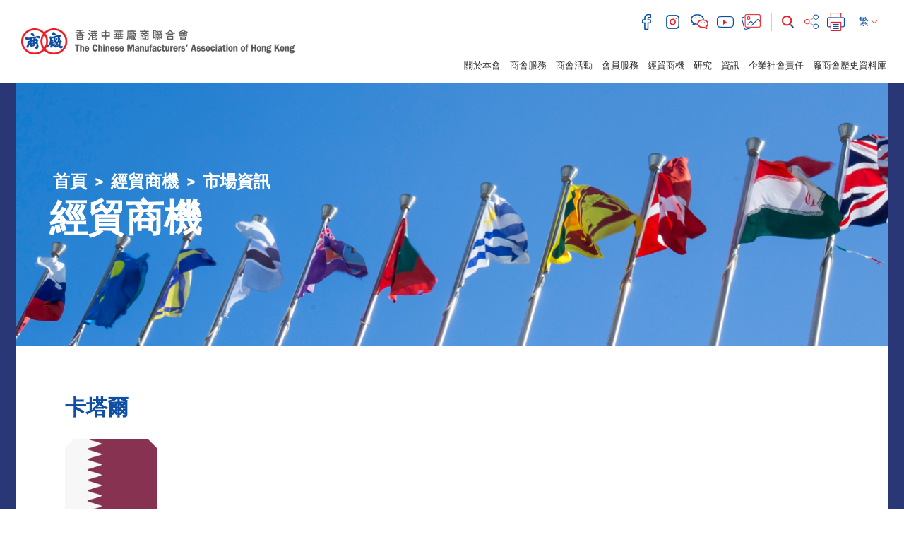

--- FILE ---
content_type: text/html; charset=UTF-8
request_url: https://www.cma.org.hk/tc/menu/69/market-information/country/details/170
body_size: 50739
content:
<!DOCTYPE html>
<html>
    <head>
        <meta charset="utf-8">
        <meta http-equiv="X-UA-Compatible" content="IE=edge,chrome=1">
        <meta name="viewport" content="width=device-width, initial-scale=1">
        <title>香港中華廠商聯合會</title>
        <meta name="language" content="tc">
        <meta name="copyright" content="&copy; 2026 版權屬香港中華廠商聯合會所有">
        <meta name="robots" content="index, follow">
                    <meta name="title" content="香港中華廠商聯合會 The Chinese Manufacturers&#039; Association of Hong Kong">
            <meta name="description" content="香港中華廠商聯合會 The Chinese Manufacturers&#039; Association of Hong Kong">
            <meta name="keywords" content="香港中華廠商聯合會 The Chinese Manufacturers&#039; Association of Hong Kong">
                <meta name="author" content="The Chinese Manufacturers&#039; Association of Hong Kong 香港中華廠商聯合會">
        <meta property="og:type" content="website">
        <meta property="og:url" content="https://www.cma.org.hk/tc/menu/69/market-information/country/details/170">
        <meta property="og:site_name" content="The Chinese Manufacturers&#039; Association of Hong Kong 香港中華廠商聯合會">
                                    <meta property="og:title" content="香港中華廠商聯合會 The Chinese Manufacturers&#039; Association of Hong Kong">
            <meta property="og:description" content="香港中華廠商聯合會 The Chinese Manufacturers&#039; Association of Hong Kong">
            <meta property="og:image" content="https://www.cma.org.hk/favicon.jpg">
                <link rel="icon" type="image/vnd.microsoft.icon" href="https://www.cma.org.hk/favicon.ico?v=4">
        <link rel="shortcut icon" type="image/vnd.microsoft.icon" href="https://www.cma.org.hk/favicon.ico?v=4">

        <script src="/bundles/pjcore/js/vendor/jquery/jquery.min.js"></script>
        <script type="text/javascript" src="//s7.addthis.com/js/300/addthis_widget.js#pubid=ra-57905baff208619f"></script>
        
        
                        <link rel="stylesheet" href="/css/1d6ea9c.css"/>
                
        <!-- Global site tag (gtag.js) - Google Analytics -->
        <script async src="https://www.googletagmanager.com/gtag/js?id=UA-129914137-1"></script>
        <script>
            window.dataLayer = window.dataLayer || [];
            function gtag(){dataLayer.push(arguments);}
            gtag('js', new Date());

            gtag('config', 'UA-129914137-1');
        </script>
    </head>

    <body class="tc" data-lang="tc">
                    <header>
    <div class="container-fuild">
        <div class="row">
            <div class="col-lg-4 col-md-5">
                <a href="/tc/" class="header-logo">
                    <img src="https://www.cma.org.hk/uploads/images/common/header/logo.png" alt="The Chinese Manufacturers' Association of Hong Kong">
                </a>
                <a class="menu-btn" href="javascript:void(0)">
                    <i class="fa fa-lg fa-bars"></i>
                </a>
            </div>
            <div class="col-lg-8 col-md-7">


                                                                                                                                                                                                                                                                
                <div class="header-main">
                    <div class="header-main-top">
                        <div class="header-social">
                                                            <a href="https://www.facebook.com/HashtagCMA" target="_blank">
                                    <img class="header-icon" src="https://www.cma.org.hk/uploads/images/common/header/icon_facebook.png" alt="facebook">
                                </a>
                                                                                        <a href="https://www.instagram.com/hashtagcma/" target="_blank">
                                    <img class="header-icon" src="https://www.cma.org.hk/uploads/images/common/header/icon_instagram.png" alt="instagram">
                                </a>
                                                                                        <a href="http://cma.org.hk/uploads/ckfinder/images/Header/qrcode.JPG" target="_blank" class="fancybox-wechat">
                                    <img class="header-icon" src="https://www.cma.org.hk/uploads/images/common/header/icon_wechat.png" alt="wechat">
                                </a>
                                                                                        <a href="https://www.youtube.com/channel/UCCfQru_Y3iIXEvX_ekQOIaQ" target="_blank">
                                    <img class="header-icon" src="https://www.cma.org.hk/uploads/images/common/header/icon_youtube.png" alt="youtube">
                                </a>
                                                        <a href="http://www.flickr.com/photos/99835276@N05/sets/" target="_blank"><img class="header-icon" src="https://www.cma.org.hk/uploads/images/common/header/icon_image.png" alt="image"></a>
                        </div>
                        <div class="header-function">
                            <div class="header-search">
                                <form class="form-search" action="/tc/search" method="GET">
                                    <div class="form-group">
                                        <input type="text" class="form-control" id="input-search" name="q" placeholder="搜尋" value="">
                                        <button class="btn-search" type="submit"><img class="header-icon" src="https://www.cma.org.hk/uploads/images/common/header/icon_search.png" alt="search"></button>
                                    </div>
                                </form>
                            </div>
                                                        <!-- Go to www.addthis.com/dashboard to customize your tools -->
                            <!-- <script type="text/javascript" src="//s7.addthis.com/js/300/addthis_widget.js#pubid=ra-57905baff208619f"></script> -->
                            <!-- Go to www.addthis.com/dashboard to customize your tools --> <div class="addthis_inline_share_toolbox_q4ik"></div>
                            <a href="javascript:window.print();" ><img class="header-icon" src="https://www.cma.org.hk/uploads/images/common/header/icon_print.png" alt="print"></a>
                            <!--<a href="javascript:window.print();" ><img class="header-icon" src="https://www.cma.org.hk/uploads/images/common/header/icon_print.png" alt="print"></a>-->
                            <div class="header-lang">
                                <div class="btn-group">
                                    <button type="button" class="btn btn-default dropdown-toggle" data-toggle="dropdown" aria-haspopup="true" aria-expanded="false">
                                        繁 <img class="header-icon" src="https://www.cma.org.hk/uploads/images/common/header/lang_arrow.png" alt="select">
                                    </button>
                                    <ul class="dropdown-menu">
                                                                                    <li class="active"><a href="/tc/menu/69/market-information/country/details/170">繁</a></li>
                                            <li ><a href="/sc/menu/69/market-information/country/details/170">简</a></li>
                                            <li ><a href="/en/menu/69/market-information/country/details/170">EN</a></li>
                                                                            </ul>
                                </div>
                                
                            </div>
                        </div>
                    </div>
                    
                </div>
            </div>
            <div class="col-lg-9 col-lg-offset-3 col-md-12">
                <div class="header-main-btm">
                    <div class="header-menu">
                        <ul class="list-inline">
                            <li><a href="javascript:void(0)">關於本會</a><span></span>
                                <ul>
                                                                                                                        <li><a class="" href="/tc/menu/10">簡介及宗旨</a>
                                                                                        </li>
                                                                                    <li><a class="" href="/tc/menu/11">發展里程</a>
                                                                                        </li>
                                                                                    <li><a class="" href="/tc/menu/12">會長獻辭</a>
                                                                                        </li>
                                                                                    <li><a class="" href="/tc/menu/181">立法會代表</a>
                                                                                        </li>
                                                                                    <li><a class="" href="/tc/menu/14">架構</a>
                                                                                        </li>
                                                                                    <li><a class="" href="/tc/menu/15">會董名錄</a>
                                                                                            <ul>
                                                                                                            <li><a class="" href="/tc/menu/22">永遠名譽會長</a></li>
                                                                                                            <li><a class="" href="/tc/menu/23">第43屆會董會</a></li>
                                                                                                            <li><a class="" href="/tc/menu/24">名譽職務</a></li>
                                                                                                    </ul>
                                                                                        </li>
                                                                                    <li><a class="" href="/tc/menu/16">歷屆會長</a>
                                                                                        </li>
                                                                                    <li><a class="" href="/tc/menu/17">委員會</a>
                                                                                            <ul>
                                                                                                            <li><a class="" href="/tc/menu/25">常務委員會</a></li>
                                                                                                            <li><a class="" href="/tc/menu/26">事務委員會</a></li>
                                                                                                            <li><a class="" href="/tc/menu/27">婦女委員會</a></li>
                                                                                                            <li><a class="" href="/tc/menu/28">青年委員會</a></li>
                                                                                                            <li><a class="" href="/tc/menu/29">行業委員會</a></li>
                                                                                                    </ul>
                                                                                        </li>
                                                                                    <li><a class="" href="/tc/menu/136">2021選舉委員會工業界(第二) 選委</a>
                                                                                        </li>
                                                                                    <li><a class="" href="/tc/menu/18">秘書處行政人員</a>
                                                                                        </li>
                                                                                    <li><a class="" href="/tc/menu/19">廠商會中學</a>
                                                                                        </li>
                                                                                    <li><a class="" href="/tc/menu/20">廠商會蔡章閣中學</a>
                                                                                        </li>
                                                                                    <li><a class="" href="/tc/menu/21">職位空缺</a>
                                                                                        </li>
                                                                                                                                                                                                                                                                                                                                                                                                                                                                                                                                                                                                                                                                                                                                                                                                                                                                                                                                                                                                                                                                                                                                                                    </ul>

                            </li>
                            <li><a href="javascript:void(0)">商會服務</a><span></span>
                                <ul>
                                                                                                                        <li><a class="" href="/tc/menu/30">品牌推廣</a>
                                                                                            </li>
                                                                                    <li><a class="" href="/tc/menu/31">展覧服務</a>
                                                                                            </li>
                                                                                    <li><a class="" href="/tc/menu/32">產品檢測及認證</a>
                                                                                            </li>
                                                                                    <li><a class="" href="/tc/menu/171">科技商品化CMA+</a>
                                                                                            </li>
                                                                                    <li><a class="" href="/tc/menu/33">來源證及電子商務</a>
                                                                                            </li>
                                                                                    <li><a class="" href="/tc/menu/34">保險代理服務</a>
                                                                                            </li>
                                                                                    <li><a class="" href="/tc/menu/35">工商協會秘書處服務</a>
                                                                                            </li>
                                                                                    <li><a class="" href="/tc/menu/36">公司秘書服務</a>
                                                                                            </li>
                                                                                    <li><a class="" href="/tc/menu/37">活動策劃中介服務</a>
                                                                                            </li>
                                                                                    <li><a class="" href="/tc/menu/38">培訓服務</a>
                                                                                            </li>
                                                                                    <li><a class="" href="/tc/menu/39">內地支援</a>
                                                                                            </li>
                                                                                    <li><a class="" href="/tc/menu/131">會議廳租用</a>
                                                                                            </li>
                                                                                    <li><a class="" href="/tc/menu/153">廠商會ESG+計劃</a>
                                                                                                    <ul>
                                                                                                                    <li><a class="" href="/tc/menu/161">廠商會「ESG 約章」</a></li>
                                                                                                                    <li><a class="" href="/tc/menu/162">「ESG約章」行動參與公司優惠</a></li>
                                                                                                                    <li><a class="" href="/tc/menu/163">香港ESG獎</a></li>
                                                                                                            </ul>
                                                                                            </li>
                                                                                                                                                                                                                                                                                                                                                                                                                                                                                                                        </ul>
                            </li>
                            <li><a href="javascript:void(0)">商會活動</a><span></span>
                                <ul>
                                                                                                                                                                         <li><a class="" href="/tc/menu/41">培訓課程</a>
                                                                                                    </li>
                                                                                                                                                                                 <li><a class="" href="/tc/menu/42">研討會</a>
                                                                                                    </li>
                                                                                                                                                                                 <li><a class="" href="/tc/menu/43">接待來訪團</a>
                                                                                                    </li>
                                                                                                                                                                                 <li><a class="" href="/tc/menu/44">考察及訪問團</a>
                                                                                                    </li>
                                                                                                                                                                                 <li><a class="" href="/tc/menu/45">品牌推廣活動</a>
                                                                                                            <ul>
                                                                                                                                                                                                 <li><a class="" href="/tc/menu/50">研討會與課程</a></li>
                                                                                                                                                                                                                                                                 <li><a class="" href="/tc/menu/51">展覽與推廣</a></li>
                                                                                                                                                                                                                                                                 <li><a class="" href="/tc/menu/52">品牌評審及認證</a></li>
                                                                                                                                                                                                                                                                 <li><a class="" href="/tc/menu/53">交流與聯繫</a></li>
                                                                                                                                                                                    </ul>
                                                                                                    </li>
                                                                                                                                                                                 <li><a class="" href="/tc/menu/46">展覽會</a>
                                                                                                            <ul>
                                                                                                                                                                                                 <li><a class="" href="/tc/menu/54">香港工展會</a></li>
                                                                                                                                                                                                                                                                 <li><a class="" href="/tc/menu/150">工展會購物節</a></li>
                                                                                                                                                                                                                                                                 <li><a class="" href="/tc/menu/55">香港美食嘉年華</a></li>
                                                                                                                                                                                                                                                                 <li><a class="" href="/tc/menu/56">香港工展會‧澳門</a></li>
                                                                                                                                                                                                                                                                 <li><a class="" href="/tc/menu/57">內地及其他展會</a></li>
                                                                                                                                                                                                                                                                 <li><a class="" href="/tc/menu/115">香港國際教育及職業展</a></li>
                                                                                                                                                                                                                                                                                                                </ul>
                                                                                                    </li>
                                                                                                                                                                                 <li><a class="" href="/tc/menu/47">香港工商業獎</a>
                                                                                                    </li>
                                                                                                                                                                                 <li><a class="" href="/tc/menu/48">聯會及其他活動</a>
                                                                                                    </li>
                                                                                                                                                                                <li><a class="" href="/tc/menu/49">活動回顧</a>
                                                                                                            <ul>
                                                                                                                                                                                                 <li><a class="" href="/tc/menu/174">2025</a></li>
                                                                                                                                                                                                                                                                 <li><a class="" href="/tc/menu/167">2024</a></li>
                                                                                                                                                                                                                                                                 <li><a class="" href="/tc/menu/159">2023</a></li>
                                                                                                                                                                                                                                                                 <li><a class="" href="/tc/menu/148">2022</a></li>
                                                                                                                                                                                                                                                                 <li><a class="" href="/tc/menu/129">2021</a></li>
                                                                                                                                                                                                                                                                                                                                                                                                                                                                                                                                                                                                                                                                                                                                                                                                                                </ul>
                                                                                                    </li>
                                                                                                                                                                                                                                                                                                                                                                                                                                                                                                                                 <li><a class="" href="/tc/menu/170">廠商會90周年慶祝活動</a>
                                                                                                    </li>
                                                                                                                                                                                 <li><a class="" href="/tc/menu/175">「發揮香港優勢 深化國際合作」高峰論壇</a>
                                                                                                    </li>
                                                                                                                                                                                 <li><a class="" href="/tc/menu/176">2025年廠商會工商體育邀請賽</a>
                                                                                                    </li>
                                                                                                                                                                                                                                                                                                                                                                                                                                                                                                                                                                                                                                                                                                                                                                                                                                                                                                                                                                                                                                                                                                    </ul>
                            </li>
                            <li><a href="javascript:void(0)">會員服務</a><span></span>
                                <ul>
                                                                                                                        <li><a class="" href="/tc/menu/58">會員類別</a>
                                                                                            </li>
                                                                                    <li><a class="" href="/tc/menu/59">入會申請</a>
                                                                                            </li>
                                                                                    <li><a class="" href="/tc/menu/138">CMA良倉</a>
                                                                                            </li>
                                                                                    <li><a class="" href="/tc/menu/137">CMA 網片工場</a>
                                                                                            </li>
                                                                                    <li><a class="" href="/tc/menu/60">會員優惠</a>
                                                                                            </li>
                                                                                    <li><a class="" href="/tc/menu/61">會員活動</a>
                                                                                            </li>
                                                                                    <li><a class="" href="/tc/menu/62">會員名錄</a>
                                                                                            </li>
                                                                                    <li><a class="" href="/tc/menu/63">推薦會員計劃</a>
                                                                                            </li>
                                                                                    <li><a class="" href="/tc/menu/64">專業顧問團隊</a>
                                                                                            </li>
                                                                                    <li><a class="" href="/tc/menu/65">各類會員服務申請表格</a>
                                                                                            </li>
                                                                                    <li><a class="" href="/tc/menu/66">社交平台</a>
                                                                                            </li>
                                                                                    <li><a class="" href="/tc/menu/119">最新章程</a>
                                                                                            </li>
                                                                                                                                                                                                                                                                                                                                                                                                                                                                                                                                                                                                                                                            </ul>
                            </li>
                            <li><a href="javascript:void(0)">經貿商機</a><span></span>
                                <ul>
                                                                                                                        <li><a class="" href="/tc/menu/69">市場資訊</a>
                                                                                            </li>
                                                                                    <li><a class="" href="/tc/menu/70">創科資訊</a>
                                                                                            </li>
                                                                                    <li><a class="" href="/tc/menu/71">招標</a>
                                                                                            </li>
                                                                                                                                                                                                                        </ul>
                            </li>
                            <li><a href="javascript:void(0)">研究</a><span></span>
                                <ul>
                                                                                                                        <li><a class="" href="/tc/menu/72">意見書</a>
                                                                                            </li>
                                                                                    <li><a class="" href="/tc/menu/73">專題研究</a>
                                                                                            </li>
                                                                                    <li><a class="" href="/tc/menu/74">調研</a>
                                                                                            </li>
                                                                                    <li><a class="" href="/tc/menu/109">經貿時事短評</a>
                                                                                            </li>
                                                                                    <li><a class="" href="/tc/menu/123">大灣區港資製造業研究報告</a>
                                                                                            </li>
                                                                                                                                                                                                                        </ul>
                            </li>
                            <li><a href="javascript:void(0)">資訊</a><span></span>
                                <ul>
                                                                                                                                                                                                                            <li><a class="" href="/tc/menu/75">新聞稿</a>
                                                                                                                    <ul>
                                                                                                                                                                                                            <li><a class="" href="/tc/menu/173">2025</a></li>
                                                                                                                                                                                                                                                                                <li><a class="" href="/tc/menu/168">2024</a></li>
                                                                                                                                                                                                                                                                                <li><a class="" href="/tc/menu/156">2023</a></li>
                                                                                                                                                                                                                                                                                <li><a class="" href="/tc/menu/139">2022</a></li>
                                                                                                                                                                                                                                                                                <li><a class="" href="/tc/menu/130">2021</a></li>
                                                                                                                                                                                                                                                                                <li><a class="" href="/tc/menu/121">2020</a></li>
                                                                                                                                                                                                                                                                                <li><a class="" href="/tc/menu/111">2019</a></li>
                                                                                                                                                                                                                                                                                                                                                                                                                                                                                                                                                                                                                                                                                                                                                </ul>
                                                                                                            </li>
                                                                                                                                                                                                                                                                                    <li><a class="" href="/tc/menu/76">企業雄才</a>
                                                                                                            </li>
                                                                                                                                                                                                                                                                                    <li><a class="" href="/tc/menu/77">會員月報</a>
                                                                                                            </li>
                                                                                                                                                                                                                                                                                    <li><a class="" href="/tc/menu/78">內地政策</a>
                                                                                                            </li>
                                                                                                                                                                                                                                                                                    <li><a class="" href="/tc/menu/80">年報</a>
                                                                                                            </li>
                                                                                                                                                                                                                                                                                                                                                                                                                                                                                                                                                <li><a class="" href="/tc/menu/172/resources/4">廠商會90周年紀念冊</a>
                                                                                                                                                                                                            <li><a href="/tc/menu/128">Hashtag CMA</a></li>
                                                                                                                                                                                                                                                                                            </ul>
                            </li>
                            <li><a href="javascript:void(0)">企業社會責任</a><span></span>
                                <ul>
                                                                                                                        <li><a class="" href="/tc/menu/82">廠商會獎學金</a>
                                                                                            </li>
                                                                                    <li><a class="" href="/tc/menu/83">工展顯關懷</a>
                                                                                            </li>
                                                                                    <li><a class="" href="/tc/menu/84">其他社會服務</a>
                                                                                            </li>
                                                                                    <li><a class="" href="/tc/menu/165">誠信營商約章</a>
                                                                                            </li>
                                                                                                                                                                                                                        </ul>
                            </li>
                                                                                    <li><a href="/tc/menu/100">廠商會歷史資料庫</a></li>
                                                    </ul>
                    </div>
                </div>
            </div>
        </div>
    </div>
</header>
        
            <div class="inner">
        <section class="section-banner">
    <div class="banner-bg">
        <div class="banner-img" style="background-image:url(https://www.cma.org.hk/uploads/images/common/banner/5.jpg)"></div>
    </div>
    
    <div class="container-vm">
        <div class="container-vm-box">
            <div class="container container-xl">
                                    <ol class="breadcrumb">
    <li><a href="/tc/">首頁</a></li>
                <li>
            <a class="" href="/tc/menu/5">經貿商機</a>
        </li>
            <li>
            <a class="active" href="/tc/menu/69">市場資訊</a>
        </li>
    </ol>
                                <h1>經貿商機</h1>
            </div>
        </div>
    </div>
</section>

        <section class="section-main">
            <div class="content-main">
                <div class="container container-xl">
                    <br>
                    <h2 class="">卡塔爾</h2>

                                            <div class="regions-item">
                            <div class="regions-img">
                                <div class="regions-bg" style="background-image:url(https://www.cma.org.hk/uploads/images/market-information/170.jpg)">
                                </div>
                                <span class="arrow1"></span>
                                <span class="arrow2"></span>
                                <span class="arrow3"></span>
                                <span class="arrow4"></span>
                            </div>
                        </div>
                    
                    <div class="ck-box">
                        <h2>卡塔爾駐香港總領事館</h2>

<p>辦公室：灣仔港灣道18號中環廣場5501-5502室<br />
電話：3769 8383 / 3769 8384<br />
傳真：2517 8300<br />
電子郵件：<a href="mailto:hongkong@mofa.gov.qa">hongkong@mofa.gov.qa</a></p>

<p>&nbsp;</p>

<h2>卡塔爾國駐華大使館</h2>

<p>辦公室：朝陽區亮馬橋外交公寓A區7號樓<br />
電話：6532 2233<br />
傳真：6532 5274 / 6532 5122<br />
電子郵件：<a href="mailto:beijing@mofa.gov.qa">beijing@mofa.gov.qa</a></p>
                    </div>
                </div>
            </div>
        </section>
    </div>

                    <footer>
    <div class="footer-top">
        <div class="container container-xl">
            <div class="row">
                <div class="col-lg-5 col-lg-push-7">
                    <div class="footer-logo">
                        <img src="https://www.cma.org.hk/uploads/images/common/footer/logo.png" alt="The Chinese Manufacturers' Association of Hong Kong">
                    </div>
                </div>
                <div class="col-lg-7 col-lg-pull-5">
                    <div class="footer-menu">
                                                                                                                                <a href="http://cma.org.hk/tc/menu/10">關於本會</a>
                                                                            <a href="http://cma.org.hk/tc/menu/21">職位空缺</a>
                                                <a href="/tc/information/1">網站連結</a>
                        <a href="/tc/information/2">刊登廣告</a>
                        <a href="/tc/contact">聯絡我們</a>
                        <a href="/tc/information/3">免責聲明</a>
                        <a href="/tc/site-map">網站地圖</a>
                    </div>
                </div>
            </div>
        </div>
    </div>
    <div class="footer-btm">
        <div class="container container-xl">
            <div class="row">
                <div class="col-lg-7">
                    <div class="footer-btm-left">
                        &copy; 2026 版權屬香港中華廠商聯合會所有
                    </div>
                </div>
                <div class="col-lg-5">
                    <div class="footer-btm-right">
                        香港中環干諾道中64-66號廠商會大廈5樓
                    </div>
                </div>
            </div>
        </div>
    </div>
</footer>
        
        <script type="text/javascript" src="/js/efb3062.js"></script>

                        <script src="/bundles/pjcore/js/vendor/fancybox/jquery.fancybox.pack.js"></script>
                    <script type="text/javascript" src="/js/5ab402b.js"></script>
            <script type="text/javascript">
            $(function(){
                $(".fancybox-wechat").fancybox({
                    margin      : 50,
                    wrapCSS     : "fancybox-gallery",
                    padding     : 0,
                    helpers: {
                        overlay: {
                            locked: false,
                            css: {'background-color': 'rgba(0, 65, 142, 0.78)' } // or your preferred hex color value
                        },
                        title : {
                            type : 'outside'
                        }
                    }
                });
            });
        </script>
    </body>
</html>


--- FILE ---
content_type: text/css
request_url: https://www.cma.org.hk/css/1d6ea9c.css
body_size: 381874
content:
/*!
 * Bootstrap v3.3.5 (http://getbootstrap.com)
 * Copyright 2011-2015 Twitter, Inc.
 * Licensed under MIT (https://github.com/twbs/bootstrap/blob/master/LICENSE)
 *//*! normalize.css v3.0.3 | MIT License | github.com/necolas/normalize.css */html{font-family:sans-serif;-webkit-text-size-adjust:100%;-ms-text-size-adjust:100%}body{margin:0}article,aside,details,figcaption,figure,footer,header,hgroup,main,menu,nav,section,summary{display:block}audio,canvas,progress,video{display:inline-block;vertical-align:baseline}audio:not([controls]){display:none;height:0}[hidden],template{display:none}a{background-color:transparent}a:active,a:hover{outline:0}abbr[title]{border-bottom:1px dotted}b,strong{font-weight:700}dfn{font-style:italic}h1{margin:.67em 0;font-size:2em}mark{color:#000;background:#ff0}small{font-size:80%}sub,sup{position:relative;font-size:75%;line-height:0;vertical-align:baseline}sup{top:-.5em}sub{bottom:-.25em}img{border:0}svg:not(:root){overflow:hidden}figure{margin:1em 40px}hr{height:0;-webkit-box-sizing:content-box;-moz-box-sizing:content-box;box-sizing:content-box}pre{overflow:auto}code,kbd,pre,samp{font-family:monospace,monospace;font-size:1em}button,input,optgroup,select,textarea{margin:0;font:inherit;color:inherit}button{overflow:visible}button,select{text-transform:none}button,html input[type=button],input[type=reset],input[type=submit]{-webkit-appearance:button;cursor:pointer}button[disabled],html input[disabled]{cursor:default}button::-moz-focus-inner,input::-moz-focus-inner{padding:0;border:0}input{line-height:normal}input[type=checkbox],input[type=radio]{-webkit-box-sizing:border-box;-moz-box-sizing:border-box;box-sizing:border-box;padding:0}input[type=number]::-webkit-inner-spin-button,input[type=number]::-webkit-outer-spin-button{height:auto}input[type=search]{-webkit-box-sizing:content-box;-moz-box-sizing:content-box;box-sizing:content-box;-webkit-appearance:textfield}input[type=search]::-webkit-search-cancel-button,input[type=search]::-webkit-search-decoration{-webkit-appearance:none}fieldset{padding:.35em .625em .75em;margin:0 2px;border:1px solid silver}legend{padding:0;border:0}textarea{overflow:auto}optgroup{font-weight:700}table{border-spacing:0;border-collapse:collapse}td,th{padding:0}/*! Source: https://github.com/h5bp/html5-boilerplate/blob/master/src/css/main.css */@media print{*,:after,:before{color:#000!important;text-shadow:none!important;background:0 0!important;-webkit-box-shadow:none!important;box-shadow:none!important}a,a:visited{text-decoration:underline}a[href]:after{content:" (" attr(href) ")"}abbr[title]:after{content:" (" attr(title) ")"}a[href^="javascript:"]:after,a[href^="#"]:after{content:""}blockquote,pre{border:1px solid #999;page-break-inside:avoid}thead{display:table-header-group}img,tr{page-break-inside:avoid}img{max-width:100%!important}h2,h3,p{orphans:3;widows:3}h2,h3{page-break-after:avoid}.navbar{display:none}.btn>.caret,.dropup>.btn>.caret{border-top-color:#000!important}.label{border:1px solid #000}.table{border-collapse:collapse!important}.table td,.table th{background-color:#fff!important}.table-bordered td,.table-bordered th{border:1px solid #ddd!important}}@font-face{font-family:'Glyphicons Halflings';src:url(../../Resources/public/css/vendor/fonts/glyphicons-halflings-regular.eot);src:url(../../Resources/public/css/vendor/fonts/glyphicons-halflings-regular.eot?#iefix) format('embedded-opentype'),url(../../Resources/public/css/vendor/fonts/glyphicons-halflings-regular.woff2) format('woff2'),url(../../Resources/public/css/vendor/fonts/glyphicons-halflings-regular.woff) format('woff'),url(../../Resources/public/css/vendor/fonts/glyphicons-halflings-regular.ttf) format('truetype'),url(../../Resources/public/css/vendor/fonts/glyphicons-halflings-regular.svg#glyphicons_halflingsregular) format('svg')}.glyphicon{position:relative;top:1px;display:inline-block;font-family:'Glyphicons Halflings';font-style:normal;font-weight:400;line-height:1;-webkit-font-smoothing:antialiased;-moz-osx-font-smoothing:grayscale}.glyphicon-asterisk:before{content:"\2a"}.glyphicon-plus:before{content:"\2b"}.glyphicon-eur:before,.glyphicon-euro:before{content:"\20ac"}.glyphicon-minus:before{content:"\2212"}.glyphicon-cloud:before{content:"\2601"}.glyphicon-envelope:before{content:"\2709"}.glyphicon-pencil:before{content:"\270f"}.glyphicon-glass:before{content:"\e001"}.glyphicon-music:before{content:"\e002"}.glyphicon-search:before{content:"\e003"}.glyphicon-heart:before{content:"\e005"}.glyphicon-star:before{content:"\e006"}.glyphicon-star-empty:before{content:"\e007"}.glyphicon-user:before{content:"\e008"}.glyphicon-film:before{content:"\e009"}.glyphicon-th-large:before{content:"\e010"}.glyphicon-th:before{content:"\e011"}.glyphicon-th-list:before{content:"\e012"}.glyphicon-ok:before{content:"\e013"}.glyphicon-remove:before{content:"\e014"}.glyphicon-zoom-in:before{content:"\e015"}.glyphicon-zoom-out:before{content:"\e016"}.glyphicon-off:before{content:"\e017"}.glyphicon-signal:before{content:"\e018"}.glyphicon-cog:before{content:"\e019"}.glyphicon-trash:before{content:"\e020"}.glyphicon-home:before{content:"\e021"}.glyphicon-file:before{content:"\e022"}.glyphicon-time:before{content:"\e023"}.glyphicon-road:before{content:"\e024"}.glyphicon-download-alt:before{content:"\e025"}.glyphicon-download:before{content:"\e026"}.glyphicon-upload:before{content:"\e027"}.glyphicon-inbox:before{content:"\e028"}.glyphicon-play-circle:before{content:"\e029"}.glyphicon-repeat:before{content:"\e030"}.glyphicon-refresh:before{content:"\e031"}.glyphicon-list-alt:before{content:"\e032"}.glyphicon-lock:before{content:"\e033"}.glyphicon-flag:before{content:"\e034"}.glyphicon-headphones:before{content:"\e035"}.glyphicon-volume-off:before{content:"\e036"}.glyphicon-volume-down:before{content:"\e037"}.glyphicon-volume-up:before{content:"\e038"}.glyphicon-qrcode:before{content:"\e039"}.glyphicon-barcode:before{content:"\e040"}.glyphicon-tag:before{content:"\e041"}.glyphicon-tags:before{content:"\e042"}.glyphicon-book:before{content:"\e043"}.glyphicon-bookmark:before{content:"\e044"}.glyphicon-print:before{content:"\e045"}.glyphicon-camera:before{content:"\e046"}.glyphicon-font:before{content:"\e047"}.glyphicon-bold:before{content:"\e048"}.glyphicon-italic:before{content:"\e049"}.glyphicon-text-height:before{content:"\e050"}.glyphicon-text-width:before{content:"\e051"}.glyphicon-align-left:before{content:"\e052"}.glyphicon-align-center:before{content:"\e053"}.glyphicon-align-right:before{content:"\e054"}.glyphicon-align-justify:before{content:"\e055"}.glyphicon-list:before{content:"\e056"}.glyphicon-indent-left:before{content:"\e057"}.glyphicon-indent-right:before{content:"\e058"}.glyphicon-facetime-video:before{content:"\e059"}.glyphicon-picture:before{content:"\e060"}.glyphicon-map-marker:before{content:"\e062"}.glyphicon-adjust:before{content:"\e063"}.glyphicon-tint:before{content:"\e064"}.glyphicon-edit:before{content:"\e065"}.glyphicon-share:before{content:"\e066"}.glyphicon-check:before{content:"\e067"}.glyphicon-move:before{content:"\e068"}.glyphicon-step-backward:before{content:"\e069"}.glyphicon-fast-backward:before{content:"\e070"}.glyphicon-backward:before{content:"\e071"}.glyphicon-play:before{content:"\e072"}.glyphicon-pause:before{content:"\e073"}.glyphicon-stop:before{content:"\e074"}.glyphicon-forward:before{content:"\e075"}.glyphicon-fast-forward:before{content:"\e076"}.glyphicon-step-forward:before{content:"\e077"}.glyphicon-eject:before{content:"\e078"}.glyphicon-chevron-left:before{content:"\e079"}.glyphicon-chevron-right:before{content:"\e080"}.glyphicon-plus-sign:before{content:"\e081"}.glyphicon-minus-sign:before{content:"\e082"}.glyphicon-remove-sign:before{content:"\e083"}.glyphicon-ok-sign:before{content:"\e084"}.glyphicon-question-sign:before{content:"\e085"}.glyphicon-info-sign:before{content:"\e086"}.glyphicon-screenshot:before{content:"\e087"}.glyphicon-remove-circle:before{content:"\e088"}.glyphicon-ok-circle:before{content:"\e089"}.glyphicon-ban-circle:before{content:"\e090"}.glyphicon-arrow-left:before{content:"\e091"}.glyphicon-arrow-right:before{content:"\e092"}.glyphicon-arrow-up:before{content:"\e093"}.glyphicon-arrow-down:before{content:"\e094"}.glyphicon-share-alt:before{content:"\e095"}.glyphicon-resize-full:before{content:"\e096"}.glyphicon-resize-small:before{content:"\e097"}.glyphicon-exclamation-sign:before{content:"\e101"}.glyphicon-gift:before{content:"\e102"}.glyphicon-leaf:before{content:"\e103"}.glyphicon-fire:before{content:"\e104"}.glyphicon-eye-open:before{content:"\e105"}.glyphicon-eye-close:before{content:"\e106"}.glyphicon-warning-sign:before{content:"\e107"}.glyphicon-plane:before{content:"\e108"}.glyphicon-calendar:before{content:"\e109"}.glyphicon-random:before{content:"\e110"}.glyphicon-comment:before{content:"\e111"}.glyphicon-magnet:before{content:"\e112"}.glyphicon-chevron-up:before{content:"\e113"}.glyphicon-chevron-down:before{content:"\e114"}.glyphicon-retweet:before{content:"\e115"}.glyphicon-shopping-cart:before{content:"\e116"}.glyphicon-folder-close:before{content:"\e117"}.glyphicon-folder-open:before{content:"\e118"}.glyphicon-resize-vertical:before{content:"\e119"}.glyphicon-resize-horizontal:before{content:"\e120"}.glyphicon-hdd:before{content:"\e121"}.glyphicon-bullhorn:before{content:"\e122"}.glyphicon-bell:before{content:"\e123"}.glyphicon-certificate:before{content:"\e124"}.glyphicon-thumbs-up:before{content:"\e125"}.glyphicon-thumbs-down:before{content:"\e126"}.glyphicon-hand-right:before{content:"\e127"}.glyphicon-hand-left:before{content:"\e128"}.glyphicon-hand-up:before{content:"\e129"}.glyphicon-hand-down:before{content:"\e130"}.glyphicon-circle-arrow-right:before{content:"\e131"}.glyphicon-circle-arrow-left:before{content:"\e132"}.glyphicon-circle-arrow-up:before{content:"\e133"}.glyphicon-circle-arrow-down:before{content:"\e134"}.glyphicon-globe:before{content:"\e135"}.glyphicon-wrench:before{content:"\e136"}.glyphicon-tasks:before{content:"\e137"}.glyphicon-filter:before{content:"\e138"}.glyphicon-briefcase:before{content:"\e139"}.glyphicon-fullscreen:before{content:"\e140"}.glyphicon-dashboard:before{content:"\e141"}.glyphicon-paperclip:before{content:"\e142"}.glyphicon-heart-empty:before{content:"\e143"}.glyphicon-link:before{content:"\e144"}.glyphicon-phone:before{content:"\e145"}.glyphicon-pushpin:before{content:"\e146"}.glyphicon-usd:before{content:"\e148"}.glyphicon-gbp:before{content:"\e149"}.glyphicon-sort:before{content:"\e150"}.glyphicon-sort-by-alphabet:before{content:"\e151"}.glyphicon-sort-by-alphabet-alt:before{content:"\e152"}.glyphicon-sort-by-order:before{content:"\e153"}.glyphicon-sort-by-order-alt:before{content:"\e154"}.glyphicon-sort-by-attributes:before{content:"\e155"}.glyphicon-sort-by-attributes-alt:before{content:"\e156"}.glyphicon-unchecked:before{content:"\e157"}.glyphicon-expand:before{content:"\e158"}.glyphicon-collapse-down:before{content:"\e159"}.glyphicon-collapse-up:before{content:"\e160"}.glyphicon-log-in:before{content:"\e161"}.glyphicon-flash:before{content:"\e162"}.glyphicon-log-out:before{content:"\e163"}.glyphicon-new-window:before{content:"\e164"}.glyphicon-record:before{content:"\e165"}.glyphicon-save:before{content:"\e166"}.glyphicon-open:before{content:"\e167"}.glyphicon-saved:before{content:"\e168"}.glyphicon-import:before{content:"\e169"}.glyphicon-export:before{content:"\e170"}.glyphicon-send:before{content:"\e171"}.glyphicon-floppy-disk:before{content:"\e172"}.glyphicon-floppy-saved:before{content:"\e173"}.glyphicon-floppy-remove:before{content:"\e174"}.glyphicon-floppy-save:before{content:"\e175"}.glyphicon-floppy-open:before{content:"\e176"}.glyphicon-credit-card:before{content:"\e177"}.glyphicon-transfer:before{content:"\e178"}.glyphicon-cutlery:before{content:"\e179"}.glyphicon-header:before{content:"\e180"}.glyphicon-compressed:before{content:"\e181"}.glyphicon-earphone:before{content:"\e182"}.glyphicon-phone-alt:before{content:"\e183"}.glyphicon-tower:before{content:"\e184"}.glyphicon-stats:before{content:"\e185"}.glyphicon-sd-video:before{content:"\e186"}.glyphicon-hd-video:before{content:"\e187"}.glyphicon-subtitles:before{content:"\e188"}.glyphicon-sound-stereo:before{content:"\e189"}.glyphicon-sound-dolby:before{content:"\e190"}.glyphicon-sound-5-1:before{content:"\e191"}.glyphicon-sound-6-1:before{content:"\e192"}.glyphicon-sound-7-1:before{content:"\e193"}.glyphicon-copyright-mark:before{content:"\e194"}.glyphicon-registration-mark:before{content:"\e195"}.glyphicon-cloud-download:before{content:"\e197"}.glyphicon-cloud-upload:before{content:"\e198"}.glyphicon-tree-conifer:before{content:"\e199"}.glyphicon-tree-deciduous:before{content:"\e200"}.glyphicon-cd:before{content:"\e201"}.glyphicon-save-file:before{content:"\e202"}.glyphicon-open-file:before{content:"\e203"}.glyphicon-level-up:before{content:"\e204"}.glyphicon-copy:before{content:"\e205"}.glyphicon-paste:before{content:"\e206"}.glyphicon-alert:before{content:"\e209"}.glyphicon-equalizer:before{content:"\e210"}.glyphicon-king:before{content:"\e211"}.glyphicon-queen:before{content:"\e212"}.glyphicon-pawn:before{content:"\e213"}.glyphicon-bishop:before{content:"\e214"}.glyphicon-knight:before{content:"\e215"}.glyphicon-baby-formula:before{content:"\e216"}.glyphicon-tent:before{content:"\26fa"}.glyphicon-blackboard:before{content:"\e218"}.glyphicon-bed:before{content:"\e219"}.glyphicon-apple:before{content:"\f8ff"}.glyphicon-erase:before{content:"\e221"}.glyphicon-hourglass:before{content:"\231b"}.glyphicon-lamp:before{content:"\e223"}.glyphicon-duplicate:before{content:"\e224"}.glyphicon-piggy-bank:before{content:"\e225"}.glyphicon-scissors:before{content:"\e226"}.glyphicon-bitcoin:before{content:"\e227"}.glyphicon-btc:before{content:"\e227"}.glyphicon-xbt:before{content:"\e227"}.glyphicon-yen:before{content:"\00a5"}.glyphicon-jpy:before{content:"\00a5"}.glyphicon-ruble:before{content:"\20bd"}.glyphicon-rub:before{content:"\20bd"}.glyphicon-scale:before{content:"\e230"}.glyphicon-ice-lolly:before{content:"\e231"}.glyphicon-ice-lolly-tasted:before{content:"\e232"}.glyphicon-education:before{content:"\e233"}.glyphicon-option-horizontal:before{content:"\e234"}.glyphicon-option-vertical:before{content:"\e235"}.glyphicon-menu-hamburger:before{content:"\e236"}.glyphicon-modal-window:before{content:"\e237"}.glyphicon-oil:before{content:"\e238"}.glyphicon-grain:before{content:"\e239"}.glyphicon-sunglasses:before{content:"\e240"}.glyphicon-text-size:before{content:"\e241"}.glyphicon-text-color:before{content:"\e242"}.glyphicon-text-background:before{content:"\e243"}.glyphicon-object-align-top:before{content:"\e244"}.glyphicon-object-align-bottom:before{content:"\e245"}.glyphicon-object-align-horizontal:before{content:"\e246"}.glyphicon-object-align-left:before{content:"\e247"}.glyphicon-object-align-vertical:before{content:"\e248"}.glyphicon-object-align-right:before{content:"\e249"}.glyphicon-triangle-right:before{content:"\e250"}.glyphicon-triangle-left:before{content:"\e251"}.glyphicon-triangle-bottom:before{content:"\e252"}.glyphicon-triangle-top:before{content:"\e253"}.glyphicon-console:before{content:"\e254"}.glyphicon-superscript:before{content:"\e255"}.glyphicon-subscript:before{content:"\e256"}.glyphicon-menu-left:before{content:"\e257"}.glyphicon-menu-right:before{content:"\e258"}.glyphicon-menu-down:before{content:"\e259"}.glyphicon-menu-up:before{content:"\e260"}*{-webkit-box-sizing:border-box;-moz-box-sizing:border-box;box-sizing:border-box}:after,:before{-webkit-box-sizing:border-box;-moz-box-sizing:border-box;box-sizing:border-box}html{font-size:10px;-webkit-tap-highlight-color:rgba(0,0,0,0)}body{font-family:"Helvetica Neue",Helvetica,Arial,sans-serif;font-size:14px;line-height:1.42857143;color:#333;background-color:#fff}button,input,select,textarea{font-family:inherit;font-size:inherit;line-height:inherit}a{color:#337ab7;text-decoration:none}a:focus,a:hover{color:#23527c;text-decoration:underline}a:focus{outline:thin dotted;outline:5px auto -webkit-focus-ring-color;outline-offset:-2px}figure{margin:0}img{vertical-align:middle}.carousel-inner>.item>a>img,.carousel-inner>.item>img,.img-responsive,.thumbnail a>img,.thumbnail>img{display:block;max-width:100%;height:auto}.img-rounded{border-radius:6px}.img-thumbnail{display:inline-block;max-width:100%;height:auto;padding:4px;line-height:1.42857143;background-color:#fff;border:1px solid #ddd;border-radius:4px;-webkit-transition:all .2s ease-in-out;-o-transition:all .2s ease-in-out;transition:all .2s ease-in-out}.img-circle{border-radius:50%}hr{margin-top:20px;margin-bottom:20px;border:0;border-top:1px solid #eee}.sr-only{position:absolute;width:1px;height:1px;padding:0;margin:-1px;overflow:hidden;clip:rect(0,0,0,0);border:0}.sr-only-focusable:active,.sr-only-focusable:focus{position:static;width:auto;height:auto;margin:0;overflow:visible;clip:auto}[role=button]{cursor:pointer}.h1,.h2,.h3,.h4,.h5,.h6,h1,h2,h3,h4,h5,h6{font-family:inherit;font-weight:500;line-height:1.1;color:inherit}.h1 .small,.h1 small,.h2 .small,.h2 small,.h3 .small,.h3 small,.h4 .small,.h4 small,.h5 .small,.h5 small,.h6 .small,.h6 small,h1 .small,h1 small,h2 .small,h2 small,h3 .small,h3 small,h4 .small,h4 small,h5 .small,h5 small,h6 .small,h6 small{font-weight:400;line-height:1;color:#777}.h1,.h2,.h3,h1,h2,h3{margin-top:20px;margin-bottom:10px}.h1 .small,.h1 small,.h2 .small,.h2 small,.h3 .small,.h3 small,h1 .small,h1 small,h2 .small,h2 small,h3 .small,h3 small{font-size:65%}.h4,.h5,.h6,h4,h5,h6{margin-top:10px;margin-bottom:10px}.h4 .small,.h4 small,.h5 .small,.h5 small,.h6 .small,.h6 small,h4 .small,h4 small,h5 .small,h5 small,h6 .small,h6 small{font-size:75%}.h1,h1{font-size:36px}.h2,h2{font-size:30px}.h3,h3{font-size:24px}.h4,h4{font-size:18px}.h5,h5{font-size:14px}.h6,h6{font-size:12px}p{margin:0 0 10px}.lead{margin-bottom:20px;font-size:16px;font-weight:300;line-height:1.4}@media (min-width:768px){.lead{font-size:21px}}.small,small{font-size:85%}.mark,mark{padding:.2em;background-color:#fcf8e3}.text-left{text-align:left}.text-right{text-align:right}.text-center{text-align:center}.text-justify{text-align:justify}.text-nowrap{white-space:nowrap}.text-lowercase{text-transform:lowercase}.text-uppercase{text-transform:uppercase}.text-capitalize{text-transform:capitalize}.text-muted{color:#777}.text-primary{color:#337ab7}a.text-primary:focus,a.text-primary:hover{color:#286090}.text-success{color:#3c763d}a.text-success:focus,a.text-success:hover{color:#2b542c}.text-info{color:#31708f}a.text-info:focus,a.text-info:hover{color:#245269}.text-warning{color:#8a6d3b}a.text-warning:focus,a.text-warning:hover{color:#66512c}.text-danger{color:#a94442}a.text-danger:focus,a.text-danger:hover{color:#843534}.bg-primary{color:#fff;background-color:#337ab7}a.bg-primary:focus,a.bg-primary:hover{background-color:#286090}.bg-success{background-color:#dff0d8}a.bg-success:focus,a.bg-success:hover{background-color:#c1e2b3}.bg-info{background-color:#d9edf7}a.bg-info:focus,a.bg-info:hover{background-color:#afd9ee}.bg-warning{background-color:#fcf8e3}a.bg-warning:focus,a.bg-warning:hover{background-color:#f7ecb5}.bg-danger{background-color:#f2dede}a.bg-danger:focus,a.bg-danger:hover{background-color:#e4b9b9}.page-header{padding-bottom:9px;margin:40px 0 20px;border-bottom:1px solid #eee}ol,ul{margin-top:0;margin-bottom:10px}ol ol,ol ul,ul ol,ul ul{margin-bottom:0}.list-unstyled{padding-left:0;list-style:none}.list-inline{padding-left:0;margin-left:-5px;list-style:none}.list-inline>li{display:inline-block;padding-right:5px;padding-left:5px}dl{margin-top:0;margin-bottom:20px}dd,dt{line-height:1.42857143}dt{font-weight:700}dd{margin-left:0}@media (min-width:768px){.dl-horizontal dt{float:left;width:160px;overflow:hidden;clear:left;text-align:right;text-overflow:ellipsis;white-space:nowrap}.dl-horizontal dd{margin-left:180px}}abbr[data-original-title],abbr[title]{cursor:help;border-bottom:1px dotted #777}.initialism{font-size:90%;text-transform:uppercase}blockquote{padding:10px 20px;margin:0 0 20px;font-size:17.5px;border-left:5px solid #eee}blockquote ol:last-child,blockquote p:last-child,blockquote ul:last-child{margin-bottom:0}blockquote .small,blockquote footer,blockquote small{display:block;font-size:80%;line-height:1.42857143;color:#777}blockquote .small:before,blockquote footer:before,blockquote small:before{content:'\2014 \00A0'}.blockquote-reverse,blockquote.pull-right{padding-right:15px;padding-left:0;text-align:right;border-right:5px solid #eee;border-left:0}.blockquote-reverse .small:before,.blockquote-reverse footer:before,.blockquote-reverse small:before,blockquote.pull-right .small:before,blockquote.pull-right footer:before,blockquote.pull-right small:before{content:''}.blockquote-reverse .small:after,.blockquote-reverse footer:after,.blockquote-reverse small:after,blockquote.pull-right .small:after,blockquote.pull-right footer:after,blockquote.pull-right small:after{content:'\00A0 \2014'}address{margin-bottom:20px;font-style:normal;line-height:1.42857143}code,kbd,pre,samp{font-family:Menlo,Monaco,Consolas,"Courier New",monospace}code{padding:2px 4px;font-size:90%;color:#c7254e;background-color:#f9f2f4;border-radius:4px}kbd{padding:2px 4px;font-size:90%;color:#fff;background-color:#333;border-radius:3px;-webkit-box-shadow:inset 0 -1px 0 rgba(0,0,0,.25);box-shadow:inset 0 -1px 0 rgba(0,0,0,.25)}kbd kbd{padding:0;font-size:100%;font-weight:700;-webkit-box-shadow:none;box-shadow:none}pre{display:block;padding:9.5px;margin:0 0 10px;font-size:13px;line-height:1.42857143;color:#333;word-break:break-all;word-wrap:break-word;background-color:#f5f5f5;border:1px solid #ccc;border-radius:4px}pre code{padding:0;font-size:inherit;color:inherit;white-space:pre-wrap;background-color:transparent;border-radius:0}.pre-scrollable{max-height:340px;overflow-y:scroll}.container{padding-right:15px;padding-left:15px;margin-right:auto;margin-left:auto}@media (min-width:768px){.container{width:750px}}@media (min-width:992px){.container{width:970px}}@media (min-width:1200px){.container{width:1170px}}.container-fluid{padding-right:15px;padding-left:15px;margin-right:auto;margin-left:auto}.row{margin-right:-15px;margin-left:-15px}.col-lg-1,.col-lg-10,.col-lg-11,.col-lg-12,.col-lg-2,.col-lg-3,.col-lg-4,.col-lg-5,.col-lg-6,.col-lg-7,.col-lg-8,.col-lg-9,.col-md-1,.col-md-10,.col-md-11,.col-md-12,.col-md-2,.col-md-3,.col-md-4,.col-md-5,.col-md-6,.col-md-7,.col-md-8,.col-md-9,.col-sm-1,.col-sm-10,.col-sm-11,.col-sm-12,.col-sm-2,.col-sm-3,.col-sm-4,.col-sm-5,.col-sm-6,.col-sm-7,.col-sm-8,.col-sm-9,.col-xs-1,.col-xs-10,.col-xs-11,.col-xs-12,.col-xs-2,.col-xs-3,.col-xs-4,.col-xs-5,.col-xs-6,.col-xs-7,.col-xs-8,.col-xs-9{position:relative;min-height:1px;padding-right:15px;padding-left:15px}.col-xs-1,.col-xs-10,.col-xs-11,.col-xs-12,.col-xs-2,.col-xs-3,.col-xs-4,.col-xs-5,.col-xs-6,.col-xs-7,.col-xs-8,.col-xs-9{float:left}.col-xs-12{width:100%}.col-xs-11{width:91.66666667%}.col-xs-10{width:83.33333333%}.col-xs-9{width:75%}.col-xs-8{width:66.66666667%}.col-xs-7{width:58.33333333%}.col-xs-6{width:50%}.col-xs-5{width:41.66666667%}.col-xs-4{width:33.33333333%}.col-xs-3{width:25%}.col-xs-2{width:16.66666667%}.col-xs-1{width:8.33333333%}.col-xs-pull-12{right:100%}.col-xs-pull-11{right:91.66666667%}.col-xs-pull-10{right:83.33333333%}.col-xs-pull-9{right:75%}.col-xs-pull-8{right:66.66666667%}.col-xs-pull-7{right:58.33333333%}.col-xs-pull-6{right:50%}.col-xs-pull-5{right:41.66666667%}.col-xs-pull-4{right:33.33333333%}.col-xs-pull-3{right:25%}.col-xs-pull-2{right:16.66666667%}.col-xs-pull-1{right:8.33333333%}.col-xs-pull-0{right:auto}.col-xs-push-12{left:100%}.col-xs-push-11{left:91.66666667%}.col-xs-push-10{left:83.33333333%}.col-xs-push-9{left:75%}.col-xs-push-8{left:66.66666667%}.col-xs-push-7{left:58.33333333%}.col-xs-push-6{left:50%}.col-xs-push-5{left:41.66666667%}.col-xs-push-4{left:33.33333333%}.col-xs-push-3{left:25%}.col-xs-push-2{left:16.66666667%}.col-xs-push-1{left:8.33333333%}.col-xs-push-0{left:auto}.col-xs-offset-12{margin-left:100%}.col-xs-offset-11{margin-left:91.66666667%}.col-xs-offset-10{margin-left:83.33333333%}.col-xs-offset-9{margin-left:75%}.col-xs-offset-8{margin-left:66.66666667%}.col-xs-offset-7{margin-left:58.33333333%}.col-xs-offset-6{margin-left:50%}.col-xs-offset-5{margin-left:41.66666667%}.col-xs-offset-4{margin-left:33.33333333%}.col-xs-offset-3{margin-left:25%}.col-xs-offset-2{margin-left:16.66666667%}.col-xs-offset-1{margin-left:8.33333333%}.col-xs-offset-0{margin-left:0}@media (min-width:768px){.col-sm-1,.col-sm-10,.col-sm-11,.col-sm-12,.col-sm-2,.col-sm-3,.col-sm-4,.col-sm-5,.col-sm-6,.col-sm-7,.col-sm-8,.col-sm-9{float:left}.col-sm-12{width:100%}.col-sm-11{width:91.66666667%}.col-sm-10{width:83.33333333%}.col-sm-9{width:75%}.col-sm-8{width:66.66666667%}.col-sm-7{width:58.33333333%}.col-sm-6{width:50%}.col-sm-5{width:41.66666667%}.col-sm-4{width:33.33333333%}.col-sm-3{width:25%}.col-sm-2{width:16.66666667%}.col-sm-1{width:8.33333333%}.col-sm-pull-12{right:100%}.col-sm-pull-11{right:91.66666667%}.col-sm-pull-10{right:83.33333333%}.col-sm-pull-9{right:75%}.col-sm-pull-8{right:66.66666667%}.col-sm-pull-7{right:58.33333333%}.col-sm-pull-6{right:50%}.col-sm-pull-5{right:41.66666667%}.col-sm-pull-4{right:33.33333333%}.col-sm-pull-3{right:25%}.col-sm-pull-2{right:16.66666667%}.col-sm-pull-1{right:8.33333333%}.col-sm-pull-0{right:auto}.col-sm-push-12{left:100%}.col-sm-push-11{left:91.66666667%}.col-sm-push-10{left:83.33333333%}.col-sm-push-9{left:75%}.col-sm-push-8{left:66.66666667%}.col-sm-push-7{left:58.33333333%}.col-sm-push-6{left:50%}.col-sm-push-5{left:41.66666667%}.col-sm-push-4{left:33.33333333%}.col-sm-push-3{left:25%}.col-sm-push-2{left:16.66666667%}.col-sm-push-1{left:8.33333333%}.col-sm-push-0{left:auto}.col-sm-offset-12{margin-left:100%}.col-sm-offset-11{margin-left:91.66666667%}.col-sm-offset-10{margin-left:83.33333333%}.col-sm-offset-9{margin-left:75%}.col-sm-offset-8{margin-left:66.66666667%}.col-sm-offset-7{margin-left:58.33333333%}.col-sm-offset-6{margin-left:50%}.col-sm-offset-5{margin-left:41.66666667%}.col-sm-offset-4{margin-left:33.33333333%}.col-sm-offset-3{margin-left:25%}.col-sm-offset-2{margin-left:16.66666667%}.col-sm-offset-1{margin-left:8.33333333%}.col-sm-offset-0{margin-left:0}}@media (min-width:992px){.col-md-1,.col-md-10,.col-md-11,.col-md-12,.col-md-2,.col-md-3,.col-md-4,.col-md-5,.col-md-6,.col-md-7,.col-md-8,.col-md-9{float:left}.col-md-12{width:100%}.col-md-11{width:91.66666667%}.col-md-10{width:83.33333333%}.col-md-9{width:75%}.col-md-8{width:66.66666667%}.col-md-7{width:58.33333333%}.col-md-6{width:50%}.col-md-5{width:41.66666667%}.col-md-4{width:33.33333333%}.col-md-3{width:25%}.col-md-2{width:16.66666667%}.col-md-1{width:8.33333333%}.col-md-pull-12{right:100%}.col-md-pull-11{right:91.66666667%}.col-md-pull-10{right:83.33333333%}.col-md-pull-9{right:75%}.col-md-pull-8{right:66.66666667%}.col-md-pull-7{right:58.33333333%}.col-md-pull-6{right:50%}.col-md-pull-5{right:41.66666667%}.col-md-pull-4{right:33.33333333%}.col-md-pull-3{right:25%}.col-md-pull-2{right:16.66666667%}.col-md-pull-1{right:8.33333333%}.col-md-pull-0{right:auto}.col-md-push-12{left:100%}.col-md-push-11{left:91.66666667%}.col-md-push-10{left:83.33333333%}.col-md-push-9{left:75%}.col-md-push-8{left:66.66666667%}.col-md-push-7{left:58.33333333%}.col-md-push-6{left:50%}.col-md-push-5{left:41.66666667%}.col-md-push-4{left:33.33333333%}.col-md-push-3{left:25%}.col-md-push-2{left:16.66666667%}.col-md-push-1{left:8.33333333%}.col-md-push-0{left:auto}.col-md-offset-12{margin-left:100%}.col-md-offset-11{margin-left:91.66666667%}.col-md-offset-10{margin-left:83.33333333%}.col-md-offset-9{margin-left:75%}.col-md-offset-8{margin-left:66.66666667%}.col-md-offset-7{margin-left:58.33333333%}.col-md-offset-6{margin-left:50%}.col-md-offset-5{margin-left:41.66666667%}.col-md-offset-4{margin-left:33.33333333%}.col-md-offset-3{margin-left:25%}.col-md-offset-2{margin-left:16.66666667%}.col-md-offset-1{margin-left:8.33333333%}.col-md-offset-0{margin-left:0}}@media (min-width:1200px){.col-lg-1,.col-lg-10,.col-lg-11,.col-lg-12,.col-lg-2,.col-lg-3,.col-lg-4,.col-lg-5,.col-lg-6,.col-lg-7,.col-lg-8,.col-lg-9{float:left}.col-lg-12{width:100%}.col-lg-11{width:91.66666667%}.col-lg-10{width:83.33333333%}.col-lg-9{width:75%}.col-lg-8{width:66.66666667%}.col-lg-7{width:58.33333333%}.col-lg-6{width:50%}.col-lg-5{width:41.66666667%}.col-lg-4{width:33.33333333%}.col-lg-3{width:25%}.col-lg-2{width:16.66666667%}.col-lg-1{width:8.33333333%}.col-lg-pull-12{right:100%}.col-lg-pull-11{right:91.66666667%}.col-lg-pull-10{right:83.33333333%}.col-lg-pull-9{right:75%}.col-lg-pull-8{right:66.66666667%}.col-lg-pull-7{right:58.33333333%}.col-lg-pull-6{right:50%}.col-lg-pull-5{right:41.66666667%}.col-lg-pull-4{right:33.33333333%}.col-lg-pull-3{right:25%}.col-lg-pull-2{right:16.66666667%}.col-lg-pull-1{right:8.33333333%}.col-lg-pull-0{right:auto}.col-lg-push-12{left:100%}.col-lg-push-11{left:91.66666667%}.col-lg-push-10{left:83.33333333%}.col-lg-push-9{left:75%}.col-lg-push-8{left:66.66666667%}.col-lg-push-7{left:58.33333333%}.col-lg-push-6{left:50%}.col-lg-push-5{left:41.66666667%}.col-lg-push-4{left:33.33333333%}.col-lg-push-3{left:25%}.col-lg-push-2{left:16.66666667%}.col-lg-push-1{left:8.33333333%}.col-lg-push-0{left:auto}.col-lg-offset-12{margin-left:100%}.col-lg-offset-11{margin-left:91.66666667%}.col-lg-offset-10{margin-left:83.33333333%}.col-lg-offset-9{margin-left:75%}.col-lg-offset-8{margin-left:66.66666667%}.col-lg-offset-7{margin-left:58.33333333%}.col-lg-offset-6{margin-left:50%}.col-lg-offset-5{margin-left:41.66666667%}.col-lg-offset-4{margin-left:33.33333333%}.col-lg-offset-3{margin-left:25%}.col-lg-offset-2{margin-left:16.66666667%}.col-lg-offset-1{margin-left:8.33333333%}.col-lg-offset-0{margin-left:0}}table{background-color:transparent}caption{padding-top:8px;padding-bottom:8px;color:#777;text-align:left}th{text-align:left}.table{width:100%;max-width:100%;margin-bottom:20px}.table>tbody>tr>td,.table>tbody>tr>th,.table>tfoot>tr>td,.table>tfoot>tr>th,.table>thead>tr>td,.table>thead>tr>th{padding:8px;line-height:1.42857143;vertical-align:top;border-top:1px solid #ddd}.table>thead>tr>th{vertical-align:bottom;border-bottom:2px solid #ddd}.table>caption+thead>tr:first-child>td,.table>caption+thead>tr:first-child>th,.table>colgroup+thead>tr:first-child>td,.table>colgroup+thead>tr:first-child>th,.table>thead:first-child>tr:first-child>td,.table>thead:first-child>tr:first-child>th{border-top:0}.table>tbody+tbody{border-top:2px solid #ddd}.table .table{background-color:#fff}.table-condensed>tbody>tr>td,.table-condensed>tbody>tr>th,.table-condensed>tfoot>tr>td,.table-condensed>tfoot>tr>th,.table-condensed>thead>tr>td,.table-condensed>thead>tr>th{padding:5px}.table-bordered{border:1px solid #ddd}.table-bordered>tbody>tr>td,.table-bordered>tbody>tr>th,.table-bordered>tfoot>tr>td,.table-bordered>tfoot>tr>th,.table-bordered>thead>tr>td,.table-bordered>thead>tr>th{border:1px solid #ddd}.table-bordered>thead>tr>td,.table-bordered>thead>tr>th{border-bottom-width:2px}.table-striped>tbody>tr:nth-of-type(odd){background-color:#f9f9f9}.table-hover>tbody>tr:hover{background-color:#f5f5f5}table col[class*=col-]{position:static;display:table-column;float:none}table td[class*=col-],table th[class*=col-]{position:static;display:table-cell;float:none}.table>tbody>tr.active>td,.table>tbody>tr.active>th,.table>tbody>tr>td.active,.table>tbody>tr>th.active,.table>tfoot>tr.active>td,.table>tfoot>tr.active>th,.table>tfoot>tr>td.active,.table>tfoot>tr>th.active,.table>thead>tr.active>td,.table>thead>tr.active>th,.table>thead>tr>td.active,.table>thead>tr>th.active{background-color:#f5f5f5}.table-hover>tbody>tr.active:hover>td,.table-hover>tbody>tr.active:hover>th,.table-hover>tbody>tr:hover>.active,.table-hover>tbody>tr>td.active:hover,.table-hover>tbody>tr>th.active:hover{background-color:#e8e8e8}.table>tbody>tr.success>td,.table>tbody>tr.success>th,.table>tbody>tr>td.success,.table>tbody>tr>th.success,.table>tfoot>tr.success>td,.table>tfoot>tr.success>th,.table>tfoot>tr>td.success,.table>tfoot>tr>th.success,.table>thead>tr.success>td,.table>thead>tr.success>th,.table>thead>tr>td.success,.table>thead>tr>th.success{background-color:#dff0d8}.table-hover>tbody>tr.success:hover>td,.table-hover>tbody>tr.success:hover>th,.table-hover>tbody>tr:hover>.success,.table-hover>tbody>tr>td.success:hover,.table-hover>tbody>tr>th.success:hover{background-color:#d0e9c6}.table>tbody>tr.info>td,.table>tbody>tr.info>th,.table>tbody>tr>td.info,.table>tbody>tr>th.info,.table>tfoot>tr.info>td,.table>tfoot>tr.info>th,.table>tfoot>tr>td.info,.table>tfoot>tr>th.info,.table>thead>tr.info>td,.table>thead>tr.info>th,.table>thead>tr>td.info,.table>thead>tr>th.info{background-color:#d9edf7}.table-hover>tbody>tr.info:hover>td,.table-hover>tbody>tr.info:hover>th,.table-hover>tbody>tr:hover>.info,.table-hover>tbody>tr>td.info:hover,.table-hover>tbody>tr>th.info:hover{background-color:#c4e3f3}.table>tbody>tr.warning>td,.table>tbody>tr.warning>th,.table>tbody>tr>td.warning,.table>tbody>tr>th.warning,.table>tfoot>tr.warning>td,.table>tfoot>tr.warning>th,.table>tfoot>tr>td.warning,.table>tfoot>tr>th.warning,.table>thead>tr.warning>td,.table>thead>tr.warning>th,.table>thead>tr>td.warning,.table>thead>tr>th.warning{background-color:#fcf8e3}.table-hover>tbody>tr.warning:hover>td,.table-hover>tbody>tr.warning:hover>th,.table-hover>tbody>tr:hover>.warning,.table-hover>tbody>tr>td.warning:hover,.table-hover>tbody>tr>th.warning:hover{background-color:#faf2cc}.table>tbody>tr.danger>td,.table>tbody>tr.danger>th,.table>tbody>tr>td.danger,.table>tbody>tr>th.danger,.table>tfoot>tr.danger>td,.table>tfoot>tr.danger>th,.table>tfoot>tr>td.danger,.table>tfoot>tr>th.danger,.table>thead>tr.danger>td,.table>thead>tr.danger>th,.table>thead>tr>td.danger,.table>thead>tr>th.danger{background-color:#f2dede}.table-hover>tbody>tr.danger:hover>td,.table-hover>tbody>tr.danger:hover>th,.table-hover>tbody>tr:hover>.danger,.table-hover>tbody>tr>td.danger:hover,.table-hover>tbody>tr>th.danger:hover{background-color:#ebcccc}.table-responsive{min-height:.01%;overflow-x:auto}@media screen and (max-width:767px){.table-responsive{width:100%;margin-bottom:15px;overflow-y:hidden;-ms-overflow-style:-ms-autohiding-scrollbar;border:1px solid #ddd}.table-responsive>.table{margin-bottom:0}.table-responsive>.table>tbody>tr>td,.table-responsive>.table>tbody>tr>th,.table-responsive>.table>tfoot>tr>td,.table-responsive>.table>tfoot>tr>th,.table-responsive>.table>thead>tr>td,.table-responsive>.table>thead>tr>th{white-space:nowrap}.table-responsive>.table-bordered{border:0}.table-responsive>.table-bordered>tbody>tr>td:first-child,.table-responsive>.table-bordered>tbody>tr>th:first-child,.table-responsive>.table-bordered>tfoot>tr>td:first-child,.table-responsive>.table-bordered>tfoot>tr>th:first-child,.table-responsive>.table-bordered>thead>tr>td:first-child,.table-responsive>.table-bordered>thead>tr>th:first-child{border-left:0}.table-responsive>.table-bordered>tbody>tr>td:last-child,.table-responsive>.table-bordered>tbody>tr>th:last-child,.table-responsive>.table-bordered>tfoot>tr>td:last-child,.table-responsive>.table-bordered>tfoot>tr>th:last-child,.table-responsive>.table-bordered>thead>tr>td:last-child,.table-responsive>.table-bordered>thead>tr>th:last-child{border-right:0}.table-responsive>.table-bordered>tbody>tr:last-child>td,.table-responsive>.table-bordered>tbody>tr:last-child>th,.table-responsive>.table-bordered>tfoot>tr:last-child>td,.table-responsive>.table-bordered>tfoot>tr:last-child>th{border-bottom:0}}fieldset{min-width:0;padding:0;margin:0;border:0}legend{display:block;width:100%;padding:0;margin-bottom:20px;font-size:21px;line-height:inherit;color:#333;border:0;border-bottom:1px solid #e5e5e5}label{display:inline-block;max-width:100%;margin-bottom:5px;font-weight:700}input[type=search]{-webkit-box-sizing:border-box;-moz-box-sizing:border-box;box-sizing:border-box}input[type=checkbox],input[type=radio]{margin:4px 0 0;margin-top:1px\9;line-height:normal}input[type=file]{display:block}input[type=range]{display:block;width:100%}select[multiple],select[size]{height:auto}input[type=file]:focus,input[type=checkbox]:focus,input[type=radio]:focus{outline:thin dotted;outline:5px auto -webkit-focus-ring-color;outline-offset:-2px}output{display:block;padding-top:7px;font-size:14px;line-height:1.42857143;color:#555}.form-control{display:block;width:100%;height:34px;padding:6px 12px;font-size:14px;line-height:1.42857143;color:#555;background-color:#fff;background-image:none;border:1px solid #ccc;border-radius:4px;-webkit-box-shadow:inset 0 1px 1px rgba(0,0,0,.075);box-shadow:inset 0 1px 1px rgba(0,0,0,.075);-webkit-transition:border-color ease-in-out .15s,-webkit-box-shadow ease-in-out .15s;-o-transition:border-color ease-in-out .15s,box-shadow ease-in-out .15s;transition:border-color ease-in-out .15s,box-shadow ease-in-out .15s}.form-control:focus{border-color:#66afe9;outline:0;-webkit-box-shadow:inset 0 1px 1px rgba(0,0,0,.075),0 0 8px rgba(102,175,233,.6);box-shadow:inset 0 1px 1px rgba(0,0,0,.075),0 0 8px rgba(102,175,233,.6)}.form-control::-moz-placeholder{color:#999;opacity:1}.form-control:-ms-input-placeholder{color:#999}.form-control::-webkit-input-placeholder{color:#999}.form-control[disabled],.form-control[readonly],fieldset[disabled] .form-control{background-color:#eee;opacity:1}.form-control[disabled],fieldset[disabled] .form-control{cursor:not-allowed}textarea.form-control{height:auto}input[type=search]{-webkit-appearance:none}@media screen and (-webkit-min-device-pixel-ratio:0){input[type=date].form-control,input[type=time].form-control,input[type=datetime-local].form-control,input[type=month].form-control{line-height:34px}.input-group-sm input[type=date],.input-group-sm input[type=time],.input-group-sm input[type=datetime-local],.input-group-sm input[type=month],input[type=date].input-sm,input[type=time].input-sm,input[type=datetime-local].input-sm,input[type=month].input-sm{line-height:30px}.input-group-lg input[type=date],.input-group-lg input[type=time],.input-group-lg input[type=datetime-local],.input-group-lg input[type=month],input[type=date].input-lg,input[type=time].input-lg,input[type=datetime-local].input-lg,input[type=month].input-lg{line-height:46px}}.form-group{margin-bottom:15px}.checkbox,.radio{position:relative;display:block;margin-top:10px;margin-bottom:10px}.checkbox label,.radio label{min-height:20px;padding-left:20px;margin-bottom:0;font-weight:400;cursor:pointer}.checkbox input[type=checkbox],.checkbox-inline input[type=checkbox],.radio input[type=radio],.radio-inline input[type=radio]{position:absolute;margin-top:4px\9;margin-left:-20px}.checkbox+.checkbox,.radio+.radio{margin-top:-5px}.checkbox-inline,.radio-inline{position:relative;display:inline-block;padding-left:20px;margin-bottom:0;font-weight:400;vertical-align:middle;cursor:pointer}.checkbox-inline+.checkbox-inline,.radio-inline+.radio-inline{margin-top:0;margin-left:10px}fieldset[disabled] input[type=checkbox],fieldset[disabled] input[type=radio],input[type=checkbox].disabled,input[type=checkbox][disabled],input[type=radio].disabled,input[type=radio][disabled]{cursor:not-allowed}.checkbox-inline.disabled,.radio-inline.disabled,fieldset[disabled] .checkbox-inline,fieldset[disabled] .radio-inline{cursor:not-allowed}.checkbox.disabled label,.radio.disabled label,fieldset[disabled] .checkbox label,fieldset[disabled] .radio label{cursor:not-allowed}.form-control-static{min-height:34px;padding-top:7px;padding-bottom:7px;margin-bottom:0}.form-control-static.input-lg,.form-control-static.input-sm{padding-right:0;padding-left:0}.input-sm{height:30px;padding:5px 10px;font-size:12px;line-height:1.5;border-radius:3px}select.input-sm{height:30px;line-height:30px}select[multiple].input-sm,textarea.input-sm{height:auto}.form-group-sm .form-control{height:30px;padding:5px 10px;font-size:12px;line-height:1.5;border-radius:3px}.form-group-sm select.form-control{height:30px;line-height:30px}.form-group-sm select[multiple].form-control,.form-group-sm textarea.form-control{height:auto}.form-group-sm .form-control-static{height:30px;min-height:32px;padding:6px 10px;font-size:12px;line-height:1.5}.input-lg{height:46px;padding:10px 16px;font-size:18px;line-height:1.3333333;border-radius:6px}select.input-lg{height:46px;line-height:46px}select[multiple].input-lg,textarea.input-lg{height:auto}.form-group-lg .form-control{height:46px;padding:10px 16px;font-size:18px;line-height:1.3333333;border-radius:6px}.form-group-lg select.form-control{height:46px;line-height:46px}.form-group-lg select[multiple].form-control,.form-group-lg textarea.form-control{height:auto}.form-group-lg .form-control-static{height:46px;min-height:38px;padding:11px 16px;font-size:18px;line-height:1.3333333}.has-feedback{position:relative}.has-feedback .form-control{padding-right:42.5px}.form-control-feedback{position:absolute;top:0;right:0;z-index:2;display:block;width:34px;height:34px;line-height:34px;text-align:center;pointer-events:none}.form-group-lg .form-control+.form-control-feedback,.input-group-lg+.form-control-feedback,.input-lg+.form-control-feedback{width:46px;height:46px;line-height:46px}.form-group-sm .form-control+.form-control-feedback,.input-group-sm+.form-control-feedback,.input-sm+.form-control-feedback{width:30px;height:30px;line-height:30px}.has-success .checkbox,.has-success .checkbox-inline,.has-success .control-label,.has-success .help-block,.has-success .radio,.has-success .radio-inline,.has-success.checkbox label,.has-success.checkbox-inline label,.has-success.radio label,.has-success.radio-inline label{color:#3c763d}.has-success .form-control{border-color:#3c763d;-webkit-box-shadow:inset 0 1px 1px rgba(0,0,0,.075);box-shadow:inset 0 1px 1px rgba(0,0,0,.075)}.has-success .form-control:focus{border-color:#2b542c;-webkit-box-shadow:inset 0 1px 1px rgba(0,0,0,.075),0 0 6px #67b168;box-shadow:inset 0 1px 1px rgba(0,0,0,.075),0 0 6px #67b168}.has-success .input-group-addon{color:#3c763d;background-color:#dff0d8;border-color:#3c763d}.has-success .form-control-feedback{color:#3c763d}.has-warning .checkbox,.has-warning .checkbox-inline,.has-warning .control-label,.has-warning .help-block,.has-warning .radio,.has-warning .radio-inline,.has-warning.checkbox label,.has-warning.checkbox-inline label,.has-warning.radio label,.has-warning.radio-inline label{color:#8a6d3b}.has-warning .form-control{border-color:#8a6d3b;-webkit-box-shadow:inset 0 1px 1px rgba(0,0,0,.075);box-shadow:inset 0 1px 1px rgba(0,0,0,.075)}.has-warning .form-control:focus{border-color:#66512c;-webkit-box-shadow:inset 0 1px 1px rgba(0,0,0,.075),0 0 6px #c0a16b;box-shadow:inset 0 1px 1px rgba(0,0,0,.075),0 0 6px #c0a16b}.has-warning .input-group-addon{color:#8a6d3b;background-color:#fcf8e3;border-color:#8a6d3b}.has-warning .form-control-feedback{color:#8a6d3b}.has-error .checkbox,.has-error .checkbox-inline,.has-error .control-label,.has-error .help-block,.has-error .radio,.has-error .radio-inline,.has-error.checkbox label,.has-error.checkbox-inline label,.has-error.radio label,.has-error.radio-inline label{color:#a94442}.has-error .form-control{border-color:#a94442;-webkit-box-shadow:inset 0 1px 1px rgba(0,0,0,.075);box-shadow:inset 0 1px 1px rgba(0,0,0,.075)}.has-error .form-control:focus{border-color:#843534;-webkit-box-shadow:inset 0 1px 1px rgba(0,0,0,.075),0 0 6px #ce8483;box-shadow:inset 0 1px 1px rgba(0,0,0,.075),0 0 6px #ce8483}.has-error .input-group-addon{color:#a94442;background-color:#f2dede;border-color:#a94442}.has-error .form-control-feedback{color:#a94442}.has-feedback label~.form-control-feedback{top:25px}.has-feedback label.sr-only~.form-control-feedback{top:0}.help-block{display:block;margin-top:5px;margin-bottom:10px;color:#737373}@media (min-width:768px){.form-inline .form-group{display:inline-block;margin-bottom:0;vertical-align:middle}.form-inline .form-control{display:inline-block;width:auto;vertical-align:middle}.form-inline .form-control-static{display:inline-block}.form-inline .input-group{display:inline-table;vertical-align:middle}.form-inline .input-group .form-control,.form-inline .input-group .input-group-addon,.form-inline .input-group .input-group-btn{width:auto}.form-inline .input-group>.form-control{width:100%}.form-inline .control-label{margin-bottom:0;vertical-align:middle}.form-inline .checkbox,.form-inline .radio{display:inline-block;margin-top:0;margin-bottom:0;vertical-align:middle}.form-inline .checkbox label,.form-inline .radio label{padding-left:0}.form-inline .checkbox input[type=checkbox],.form-inline .radio input[type=radio]{position:relative;margin-left:0}.form-inline .has-feedback .form-control-feedback{top:0}}.form-horizontal .checkbox,.form-horizontal .checkbox-inline,.form-horizontal .radio,.form-horizontal .radio-inline{padding-top:7px;margin-top:0;margin-bottom:0}.form-horizontal .checkbox,.form-horizontal .radio{min-height:27px}.form-horizontal .form-group{margin-right:-15px;margin-left:-15px}@media (min-width:768px){.form-horizontal .control-label{padding-top:7px;margin-bottom:0;text-align:right}}.form-horizontal .has-feedback .form-control-feedback{right:15px}@media (min-width:768px){.form-horizontal .form-group-lg .control-label{padding-top:14.33px;font-size:18px}}@media (min-width:768px){.form-horizontal .form-group-sm .control-label{padding-top:6px;font-size:12px}}.btn{display:inline-block;padding:6px 12px;margin-bottom:0;font-size:14px;font-weight:400;line-height:1.42857143;text-align:center;white-space:nowrap;vertical-align:middle;-ms-touch-action:manipulation;touch-action:manipulation;cursor:pointer;-webkit-user-select:none;-moz-user-select:none;-ms-user-select:none;user-select:none;background-image:none;border:1px solid transparent;border-radius:4px}.btn.active.focus,.btn.active:focus,.btn.focus,.btn:active.focus,.btn:active:focus,.btn:focus{outline:thin dotted;outline:5px auto -webkit-focus-ring-color;outline-offset:-2px}.btn.focus,.btn:focus,.btn:hover{color:#333;text-decoration:none}.btn.active,.btn:active{background-image:none;outline:0;-webkit-box-shadow:inset 0 3px 5px rgba(0,0,0,.125);box-shadow:inset 0 3px 5px rgba(0,0,0,.125)}.btn.disabled,.btn[disabled],fieldset[disabled] .btn{cursor:not-allowed;filter:alpha(opacity=65);-webkit-box-shadow:none;box-shadow:none;opacity:.65}a.btn.disabled,fieldset[disabled] a.btn{pointer-events:none}.btn-default{color:#333;background-color:#fff;border-color:#ccc}.btn-default.focus,.btn-default:focus{color:#333;background-color:#e6e6e6;border-color:#8c8c8c}.btn-default:hover{color:#333;background-color:#e6e6e6;border-color:#adadad}.btn-default.active,.btn-default:active,.open>.dropdown-toggle.btn-default{color:#333;background-color:#e6e6e6;border-color:#adadad}.btn-default.active.focus,.btn-default.active:focus,.btn-default.active:hover,.btn-default:active.focus,.btn-default:active:focus,.btn-default:active:hover,.open>.dropdown-toggle.btn-default.focus,.open>.dropdown-toggle.btn-default:focus,.open>.dropdown-toggle.btn-default:hover{color:#333;background-color:#d4d4d4;border-color:#8c8c8c}.btn-default.active,.btn-default:active,.open>.dropdown-toggle.btn-default{background-image:none}.btn-default.disabled,.btn-default.disabled.active,.btn-default.disabled.focus,.btn-default.disabled:active,.btn-default.disabled:focus,.btn-default.disabled:hover,.btn-default[disabled],.btn-default[disabled].active,.btn-default[disabled].focus,.btn-default[disabled]:active,.btn-default[disabled]:focus,.btn-default[disabled]:hover,fieldset[disabled] .btn-default,fieldset[disabled] .btn-default.active,fieldset[disabled] .btn-default.focus,fieldset[disabled] .btn-default:active,fieldset[disabled] .btn-default:focus,fieldset[disabled] .btn-default:hover{background-color:#fff;border-color:#ccc}.btn-default .badge{color:#fff;background-color:#333}.btn-primary{color:#fff;background-color:#337ab7;border-color:#2e6da4}.btn-primary.focus,.btn-primary:focus{color:#fff;background-color:#286090;border-color:#122b40}.btn-primary:hover{color:#fff;background-color:#286090;border-color:#204d74}.btn-primary.active,.btn-primary:active,.open>.dropdown-toggle.btn-primary{color:#fff;background-color:#286090;border-color:#204d74}.btn-primary.active.focus,.btn-primary.active:focus,.btn-primary.active:hover,.btn-primary:active.focus,.btn-primary:active:focus,.btn-primary:active:hover,.open>.dropdown-toggle.btn-primary.focus,.open>.dropdown-toggle.btn-primary:focus,.open>.dropdown-toggle.btn-primary:hover{color:#fff;background-color:#204d74;border-color:#122b40}.btn-primary.active,.btn-primary:active,.open>.dropdown-toggle.btn-primary{background-image:none}.btn-primary.disabled,.btn-primary.disabled.active,.btn-primary.disabled.focus,.btn-primary.disabled:active,.btn-primary.disabled:focus,.btn-primary.disabled:hover,.btn-primary[disabled],.btn-primary[disabled].active,.btn-primary[disabled].focus,.btn-primary[disabled]:active,.btn-primary[disabled]:focus,.btn-primary[disabled]:hover,fieldset[disabled] .btn-primary,fieldset[disabled] .btn-primary.active,fieldset[disabled] .btn-primary.focus,fieldset[disabled] .btn-primary:active,fieldset[disabled] .btn-primary:focus,fieldset[disabled] .btn-primary:hover{background-color:#337ab7;border-color:#2e6da4}.btn-primary .badge{color:#337ab7;background-color:#fff}.btn-success{color:#fff;background-color:#5cb85c;border-color:#4cae4c}.btn-success.focus,.btn-success:focus{color:#fff;background-color:#449d44;border-color:#255625}.btn-success:hover{color:#fff;background-color:#449d44;border-color:#398439}.btn-success.active,.btn-success:active,.open>.dropdown-toggle.btn-success{color:#fff;background-color:#449d44;border-color:#398439}.btn-success.active.focus,.btn-success.active:focus,.btn-success.active:hover,.btn-success:active.focus,.btn-success:active:focus,.btn-success:active:hover,.open>.dropdown-toggle.btn-success.focus,.open>.dropdown-toggle.btn-success:focus,.open>.dropdown-toggle.btn-success:hover{color:#fff;background-color:#398439;border-color:#255625}.btn-success.active,.btn-success:active,.open>.dropdown-toggle.btn-success{background-image:none}.btn-success.disabled,.btn-success.disabled.active,.btn-success.disabled.focus,.btn-success.disabled:active,.btn-success.disabled:focus,.btn-success.disabled:hover,.btn-success[disabled],.btn-success[disabled].active,.btn-success[disabled].focus,.btn-success[disabled]:active,.btn-success[disabled]:focus,.btn-success[disabled]:hover,fieldset[disabled] .btn-success,fieldset[disabled] .btn-success.active,fieldset[disabled] .btn-success.focus,fieldset[disabled] .btn-success:active,fieldset[disabled] .btn-success:focus,fieldset[disabled] .btn-success:hover{background-color:#5cb85c;border-color:#4cae4c}.btn-success .badge{color:#5cb85c;background-color:#fff}.btn-info{color:#fff;background-color:#5bc0de;border-color:#46b8da}.btn-info.focus,.btn-info:focus{color:#fff;background-color:#31b0d5;border-color:#1b6d85}.btn-info:hover{color:#fff;background-color:#31b0d5;border-color:#269abc}.btn-info.active,.btn-info:active,.open>.dropdown-toggle.btn-info{color:#fff;background-color:#31b0d5;border-color:#269abc}.btn-info.active.focus,.btn-info.active:focus,.btn-info.active:hover,.btn-info:active.focus,.btn-info:active:focus,.btn-info:active:hover,.open>.dropdown-toggle.btn-info.focus,.open>.dropdown-toggle.btn-info:focus,.open>.dropdown-toggle.btn-info:hover{color:#fff;background-color:#269abc;border-color:#1b6d85}.btn-info.active,.btn-info:active,.open>.dropdown-toggle.btn-info{background-image:none}.btn-info.disabled,.btn-info.disabled.active,.btn-info.disabled.focus,.btn-info.disabled:active,.btn-info.disabled:focus,.btn-info.disabled:hover,.btn-info[disabled],.btn-info[disabled].active,.btn-info[disabled].focus,.btn-info[disabled]:active,.btn-info[disabled]:focus,.btn-info[disabled]:hover,fieldset[disabled] .btn-info,fieldset[disabled] .btn-info.active,fieldset[disabled] .btn-info.focus,fieldset[disabled] .btn-info:active,fieldset[disabled] .btn-info:focus,fieldset[disabled] .btn-info:hover{background-color:#5bc0de;border-color:#46b8da}.btn-info .badge{color:#5bc0de;background-color:#fff}.btn-warning{color:#fff;background-color:#f0ad4e;border-color:#eea236}.btn-warning.focus,.btn-warning:focus{color:#fff;background-color:#ec971f;border-color:#985f0d}.btn-warning:hover{color:#fff;background-color:#ec971f;border-color:#d58512}.btn-warning.active,.btn-warning:active,.open>.dropdown-toggle.btn-warning{color:#fff;background-color:#ec971f;border-color:#d58512}.btn-warning.active.focus,.btn-warning.active:focus,.btn-warning.active:hover,.btn-warning:active.focus,.btn-warning:active:focus,.btn-warning:active:hover,.open>.dropdown-toggle.btn-warning.focus,.open>.dropdown-toggle.btn-warning:focus,.open>.dropdown-toggle.btn-warning:hover{color:#fff;background-color:#d58512;border-color:#985f0d}.btn-warning.active,.btn-warning:active,.open>.dropdown-toggle.btn-warning{background-image:none}.btn-warning.disabled,.btn-warning.disabled.active,.btn-warning.disabled.focus,.btn-warning.disabled:active,.btn-warning.disabled:focus,.btn-warning.disabled:hover,.btn-warning[disabled],.btn-warning[disabled].active,.btn-warning[disabled].focus,.btn-warning[disabled]:active,.btn-warning[disabled]:focus,.btn-warning[disabled]:hover,fieldset[disabled] .btn-warning,fieldset[disabled] .btn-warning.active,fieldset[disabled] .btn-warning.focus,fieldset[disabled] .btn-warning:active,fieldset[disabled] .btn-warning:focus,fieldset[disabled] .btn-warning:hover{background-color:#f0ad4e;border-color:#eea236}.btn-warning .badge{color:#f0ad4e;background-color:#fff}.btn-danger{color:#fff;background-color:#d9534f;border-color:#d43f3a}.btn-danger.focus,.btn-danger:focus{color:#fff;background-color:#c9302c;border-color:#761c19}.btn-danger:hover{color:#fff;background-color:#c9302c;border-color:#ac2925}.btn-danger.active,.btn-danger:active,.open>.dropdown-toggle.btn-danger{color:#fff;background-color:#c9302c;border-color:#ac2925}.btn-danger.active.focus,.btn-danger.active:focus,.btn-danger.active:hover,.btn-danger:active.focus,.btn-danger:active:focus,.btn-danger:active:hover,.open>.dropdown-toggle.btn-danger.focus,.open>.dropdown-toggle.btn-danger:focus,.open>.dropdown-toggle.btn-danger:hover{color:#fff;background-color:#ac2925;border-color:#761c19}.btn-danger.active,.btn-danger:active,.open>.dropdown-toggle.btn-danger{background-image:none}.btn-danger.disabled,.btn-danger.disabled.active,.btn-danger.disabled.focus,.btn-danger.disabled:active,.btn-danger.disabled:focus,.btn-danger.disabled:hover,.btn-danger[disabled],.btn-danger[disabled].active,.btn-danger[disabled].focus,.btn-danger[disabled]:active,.btn-danger[disabled]:focus,.btn-danger[disabled]:hover,fieldset[disabled] .btn-danger,fieldset[disabled] .btn-danger.active,fieldset[disabled] .btn-danger.focus,fieldset[disabled] .btn-danger:active,fieldset[disabled] .btn-danger:focus,fieldset[disabled] .btn-danger:hover{background-color:#d9534f;border-color:#d43f3a}.btn-danger .badge{color:#d9534f;background-color:#fff}.btn-link{font-weight:400;color:#337ab7;border-radius:0}.btn-link,.btn-link.active,.btn-link:active,.btn-link[disabled],fieldset[disabled] .btn-link{background-color:transparent;-webkit-box-shadow:none;box-shadow:none}.btn-link,.btn-link:active,.btn-link:focus,.btn-link:hover{border-color:transparent}.btn-link:focus,.btn-link:hover{color:#23527c;text-decoration:underline;background-color:transparent}.btn-link[disabled]:focus,.btn-link[disabled]:hover,fieldset[disabled] .btn-link:focus,fieldset[disabled] .btn-link:hover{color:#777;text-decoration:none}.btn-group-lg>.btn,.btn-lg{padding:10px 16px;font-size:18px;line-height:1.3333333;border-radius:6px}.btn-group-sm>.btn,.btn-sm{padding:5px 10px;font-size:12px;line-height:1.5;border-radius:3px}.btn-group-xs>.btn,.btn-xs{padding:1px 5px;font-size:12px;line-height:1.5;border-radius:3px}.btn-block{display:block;width:100%}.btn-block+.btn-block{margin-top:5px}input[type=button].btn-block,input[type=reset].btn-block,input[type=submit].btn-block{width:100%}.fade{opacity:0;-webkit-transition:opacity .15s linear;-o-transition:opacity .15s linear;transition:opacity .15s linear}.fade.in{opacity:1}.collapse{display:none}.collapse.in{display:block}tr.collapse.in{display:table-row}tbody.collapse.in{display:table-row-group}.collapsing{position:relative;height:0;overflow:hidden;-webkit-transition-timing-function:ease;-o-transition-timing-function:ease;transition-timing-function:ease;-webkit-transition-duration:.35s;-o-transition-duration:.35s;transition-duration:.35s;-webkit-transition-property:height,visibility;-o-transition-property:height,visibility;transition-property:height,visibility}.caret{display:inline-block;width:0;height:0;margin-left:2px;vertical-align:middle;border-top:4px dashed;border-top:4px solid\9;border-right:4px solid transparent;border-left:4px solid transparent}.dropdown,.dropup{position:relative}.dropdown-toggle:focus{outline:0}.dropdown-menu{position:absolute;top:100%;left:0;z-index:1000;display:none;float:left;min-width:160px;padding:5px 0;margin:2px 0 0;font-size:14px;text-align:left;list-style:none;background-color:#fff;-webkit-background-clip:padding-box;background-clip:padding-box;border:1px solid #ccc;border:1px solid rgba(0,0,0,.15);border-radius:4px;-webkit-box-shadow:0 6px 12px rgba(0,0,0,.175);box-shadow:0 6px 12px rgba(0,0,0,.175)}.dropdown-menu.pull-right{right:0;left:auto}.dropdown-menu .divider{height:1px;margin:9px 0;overflow:hidden;background-color:#e5e5e5}.dropdown-menu>li>a{display:block;padding:3px 20px;clear:both;font-weight:400;line-height:1.42857143;color:#333;white-space:nowrap}.dropdown-menu>li>a:focus,.dropdown-menu>li>a:hover{color:#262626;text-decoration:none;background-color:#f5f5f5}.dropdown-menu>.active>a,.dropdown-menu>.active>a:focus,.dropdown-menu>.active>a:hover{color:#fff;text-decoration:none;background-color:#337ab7;outline:0}.dropdown-menu>.disabled>a,.dropdown-menu>.disabled>a:focus,.dropdown-menu>.disabled>a:hover{color:#777}.dropdown-menu>.disabled>a:focus,.dropdown-menu>.disabled>a:hover{text-decoration:none;cursor:not-allowed;background-color:transparent;background-image:none;filter:progid:DXImageTransform.Microsoft.gradient(enabled=false)}.open>.dropdown-menu{display:block}.open>a{outline:0}.dropdown-menu-right{right:0;left:auto}.dropdown-menu-left{right:auto;left:0}.dropdown-header{display:block;padding:3px 20px;font-size:12px;line-height:1.42857143;color:#777;white-space:nowrap}.dropdown-backdrop{position:fixed;top:0;right:0;bottom:0;left:0;z-index:990}.pull-right>.dropdown-menu{right:0;left:auto}.dropup .caret,.navbar-fixed-bottom .dropdown .caret{content:"";border-top:0;border-bottom:4px dashed;border-bottom:4px solid\9}.dropup .dropdown-menu,.navbar-fixed-bottom .dropdown .dropdown-menu{top:auto;bottom:100%;margin-bottom:2px}@media (min-width:768px){.navbar-right .dropdown-menu{right:0;left:auto}.navbar-right .dropdown-menu-left{right:auto;left:0}}.btn-group,.btn-group-vertical{position:relative;display:inline-block;vertical-align:middle}.btn-group-vertical>.btn,.btn-group>.btn{position:relative;float:left}.btn-group-vertical>.btn.active,.btn-group-vertical>.btn:active,.btn-group-vertical>.btn:focus,.btn-group-vertical>.btn:hover,.btn-group>.btn.active,.btn-group>.btn:active,.btn-group>.btn:focus,.btn-group>.btn:hover{z-index:2}.btn-group .btn+.btn,.btn-group .btn+.btn-group,.btn-group .btn-group+.btn,.btn-group .btn-group+.btn-group{margin-left:-1px}.btn-toolbar{margin-left:-5px}.btn-toolbar .btn,.btn-toolbar .btn-group,.btn-toolbar .input-group{float:left}.btn-toolbar>.btn,.btn-toolbar>.btn-group,.btn-toolbar>.input-group{margin-left:5px}.btn-group>.btn:not(:first-child):not(:last-child):not(.dropdown-toggle){border-radius:0}.btn-group>.btn:first-child{margin-left:0}.btn-group>.btn:first-child:not(:last-child):not(.dropdown-toggle){border-top-right-radius:0;border-bottom-right-radius:0}.btn-group>.btn:last-child:not(:first-child),.btn-group>.dropdown-toggle:not(:first-child){border-top-left-radius:0;border-bottom-left-radius:0}.btn-group>.btn-group{float:left}.btn-group>.btn-group:not(:first-child):not(:last-child)>.btn{border-radius:0}.btn-group>.btn-group:first-child:not(:last-child)>.btn:last-child,.btn-group>.btn-group:first-child:not(:last-child)>.dropdown-toggle{border-top-right-radius:0;border-bottom-right-radius:0}.btn-group>.btn-group:last-child:not(:first-child)>.btn:first-child{border-top-left-radius:0;border-bottom-left-radius:0}.btn-group .dropdown-toggle:active,.btn-group.open .dropdown-toggle{outline:0}.btn-group>.btn+.dropdown-toggle{padding-right:8px;padding-left:8px}.btn-group>.btn-lg+.dropdown-toggle{padding-right:12px;padding-left:12px}.btn-group.open .dropdown-toggle{-webkit-box-shadow:inset 0 3px 5px rgba(0,0,0,.125);box-shadow:inset 0 3px 5px rgba(0,0,0,.125)}.btn-group.open .dropdown-toggle.btn-link{-webkit-box-shadow:none;box-shadow:none}.btn .caret{margin-left:0}.btn-lg .caret{border-width:5px 5px 0;border-bottom-width:0}.dropup .btn-lg .caret{border-width:0 5px 5px}.btn-group-vertical>.btn,.btn-group-vertical>.btn-group,.btn-group-vertical>.btn-group>.btn{display:block;float:none;width:100%;max-width:100%}.btn-group-vertical>.btn-group>.btn{float:none}.btn-group-vertical>.btn+.btn,.btn-group-vertical>.btn+.btn-group,.btn-group-vertical>.btn-group+.btn,.btn-group-vertical>.btn-group+.btn-group{margin-top:-1px;margin-left:0}.btn-group-vertical>.btn:not(:first-child):not(:last-child){border-radius:0}.btn-group-vertical>.btn:first-child:not(:last-child){border-top-right-radius:4px;border-bottom-right-radius:0;border-bottom-left-radius:0}.btn-group-vertical>.btn:last-child:not(:first-child){border-top-left-radius:0;border-top-right-radius:0;border-bottom-left-radius:4px}.btn-group-vertical>.btn-group:not(:first-child):not(:last-child)>.btn{border-radius:0}.btn-group-vertical>.btn-group:first-child:not(:last-child)>.btn:last-child,.btn-group-vertical>.btn-group:first-child:not(:last-child)>.dropdown-toggle{border-bottom-right-radius:0;border-bottom-left-radius:0}.btn-group-vertical>.btn-group:last-child:not(:first-child)>.btn:first-child{border-top-left-radius:0;border-top-right-radius:0}.btn-group-justified{display:table;width:100%;table-layout:fixed;border-collapse:separate}.btn-group-justified>.btn,.btn-group-justified>.btn-group{display:table-cell;float:none;width:1%}.btn-group-justified>.btn-group .btn{width:100%}.btn-group-justified>.btn-group .dropdown-menu{left:auto}[data-toggle=buttons]>.btn input[type=checkbox],[data-toggle=buttons]>.btn input[type=radio],[data-toggle=buttons]>.btn-group>.btn input[type=checkbox],[data-toggle=buttons]>.btn-group>.btn input[type=radio]{position:absolute;clip:rect(0,0,0,0);pointer-events:none}.input-group{position:relative;display:table;border-collapse:separate}.input-group[class*=col-]{float:none;padding-right:0;padding-left:0}.input-group .form-control{position:relative;z-index:2;float:left;width:100%;margin-bottom:0}.input-group-lg>.form-control,.input-group-lg>.input-group-addon,.input-group-lg>.input-group-btn>.btn{height:46px;padding:10px 16px;font-size:18px;line-height:1.3333333;border-radius:6px}select.input-group-lg>.form-control,select.input-group-lg>.input-group-addon,select.input-group-lg>.input-group-btn>.btn{height:46px;line-height:46px}select[multiple].input-group-lg>.form-control,select[multiple].input-group-lg>.input-group-addon,select[multiple].input-group-lg>.input-group-btn>.btn,textarea.input-group-lg>.form-control,textarea.input-group-lg>.input-group-addon,textarea.input-group-lg>.input-group-btn>.btn{height:auto}.input-group-sm>.form-control,.input-group-sm>.input-group-addon,.input-group-sm>.input-group-btn>.btn{height:30px;padding:5px 10px;font-size:12px;line-height:1.5;border-radius:3px}select.input-group-sm>.form-control,select.input-group-sm>.input-group-addon,select.input-group-sm>.input-group-btn>.btn{height:30px;line-height:30px}select[multiple].input-group-sm>.form-control,select[multiple].input-group-sm>.input-group-addon,select[multiple].input-group-sm>.input-group-btn>.btn,textarea.input-group-sm>.form-control,textarea.input-group-sm>.input-group-addon,textarea.input-group-sm>.input-group-btn>.btn{height:auto}.input-group .form-control,.input-group-addon,.input-group-btn{display:table-cell}.input-group .form-control:not(:first-child):not(:last-child),.input-group-addon:not(:first-child):not(:last-child),.input-group-btn:not(:first-child):not(:last-child){border-radius:0}.input-group-addon,.input-group-btn{width:1%;white-space:nowrap;vertical-align:middle}.input-group-addon{padding:6px 12px;font-size:14px;font-weight:400;line-height:1;color:#555;text-align:center;background-color:#eee;border:1px solid #ccc;border-radius:4px}.input-group-addon.input-sm{padding:5px 10px;font-size:12px;border-radius:3px}.input-group-addon.input-lg{padding:10px 16px;font-size:18px;border-radius:6px}.input-group-addon input[type=checkbox],.input-group-addon input[type=radio]{margin-top:0}.input-group .form-control:first-child,.input-group-addon:first-child,.input-group-btn:first-child>.btn,.input-group-btn:first-child>.btn-group>.btn,.input-group-btn:first-child>.dropdown-toggle,.input-group-btn:last-child>.btn-group:not(:last-child)>.btn,.input-group-btn:last-child>.btn:not(:last-child):not(.dropdown-toggle){border-top-right-radius:0;border-bottom-right-radius:0}.input-group-addon:first-child{border-right:0}.input-group .form-control:last-child,.input-group-addon:last-child,.input-group-btn:first-child>.btn-group:not(:first-child)>.btn,.input-group-btn:first-child>.btn:not(:first-child),.input-group-btn:last-child>.btn,.input-group-btn:last-child>.btn-group>.btn,.input-group-btn:last-child>.dropdown-toggle{border-top-left-radius:0;border-bottom-left-radius:0}.input-group-addon:last-child{border-left:0}.input-group-btn{position:relative;font-size:0;white-space:nowrap}.input-group-btn>.btn{position:relative}.input-group-btn>.btn+.btn{margin-left:-1px}.input-group-btn>.btn:active,.input-group-btn>.btn:focus,.input-group-btn>.btn:hover{z-index:2}.input-group-btn:first-child>.btn,.input-group-btn:first-child>.btn-group{margin-right:-1px}.input-group-btn:last-child>.btn,.input-group-btn:last-child>.btn-group{z-index:2;margin-left:-1px}.nav{padding-left:0;margin-bottom:0;list-style:none}.nav>li{position:relative;display:block}.nav>li>a{position:relative;display:block;padding:10px 15px}.nav>li>a:focus,.nav>li>a:hover{text-decoration:none;background-color:#eee}.nav>li.disabled>a{color:#777}.nav>li.disabled>a:focus,.nav>li.disabled>a:hover{color:#777;text-decoration:none;cursor:not-allowed;background-color:transparent}.nav .open>a,.nav .open>a:focus,.nav .open>a:hover{background-color:#eee;border-color:#337ab7}.nav .nav-divider{height:1px;margin:9px 0;overflow:hidden;background-color:#e5e5e5}.nav>li>a>img{max-width:none}.nav-tabs{border-bottom:1px solid #ddd}.nav-tabs>li{float:left;margin-bottom:-1px}.nav-tabs>li>a{margin-right:2px;line-height:1.42857143;border:1px solid transparent;border-radius:4px 4px 0 0}.nav-tabs>li>a:hover{border-color:#eee #eee #ddd}.nav-tabs>li.active>a,.nav-tabs>li.active>a:focus,.nav-tabs>li.active>a:hover{color:#555;cursor:default;background-color:#fff;border:1px solid #ddd;border-bottom-color:transparent}.nav-tabs.nav-justified{width:100%;border-bottom:0}.nav-tabs.nav-justified>li{float:none}.nav-tabs.nav-justified>li>a{margin-bottom:5px;text-align:center}.nav-tabs.nav-justified>.dropdown .dropdown-menu{top:auto;left:auto}@media (min-width:768px){.nav-tabs.nav-justified>li{display:table-cell;width:1%}.nav-tabs.nav-justified>li>a{margin-bottom:0}}.nav-tabs.nav-justified>li>a{margin-right:0;border-radius:4px}.nav-tabs.nav-justified>.active>a,.nav-tabs.nav-justified>.active>a:focus,.nav-tabs.nav-justified>.active>a:hover{border:1px solid #ddd}@media (min-width:768px){.nav-tabs.nav-justified>li>a{border-bottom:1px solid #ddd;border-radius:4px 4px 0 0}.nav-tabs.nav-justified>.active>a,.nav-tabs.nav-justified>.active>a:focus,.nav-tabs.nav-justified>.active>a:hover{border-bottom-color:#fff}}.nav-pills>li{float:left}.nav-pills>li>a{border-radius:4px}.nav-pills>li+li{margin-left:2px}.nav-pills>li.active>a,.nav-pills>li.active>a:focus,.nav-pills>li.active>a:hover{color:#fff;background-color:#337ab7}.nav-stacked>li{float:none}.nav-stacked>li+li{margin-top:2px;margin-left:0}.nav-justified{width:100%}.nav-justified>li{float:none}.nav-justified>li>a{margin-bottom:5px;text-align:center}.nav-justified>.dropdown .dropdown-menu{top:auto;left:auto}@media (min-width:768px){.nav-justified>li{display:table-cell;width:1%}.nav-justified>li>a{margin-bottom:0}}.nav-tabs-justified{border-bottom:0}.nav-tabs-justified>li>a{margin-right:0;border-radius:4px}.nav-tabs-justified>.active>a,.nav-tabs-justified>.active>a:focus,.nav-tabs-justified>.active>a:hover{border:1px solid #ddd}@media (min-width:768px){.nav-tabs-justified>li>a{border-bottom:1px solid #ddd;border-radius:4px 4px 0 0}.nav-tabs-justified>.active>a,.nav-tabs-justified>.active>a:focus,.nav-tabs-justified>.active>a:hover{border-bottom-color:#fff}}.tab-content>.tab-pane{display:none}.tab-content>.active{display:block}.nav-tabs .dropdown-menu{margin-top:-1px;border-top-left-radius:0;border-top-right-radius:0}.navbar{position:relative;min-height:50px;margin-bottom:20px;border:1px solid transparent}@media (min-width:768px){.navbar{border-radius:4px}}@media (min-width:768px){.navbar-header{float:left}}.navbar-collapse{padding-right:15px;padding-left:15px;overflow-x:visible;-webkit-overflow-scrolling:touch;border-top:1px solid transparent;-webkit-box-shadow:inset 0 1px 0 rgba(255,255,255,.1);box-shadow:inset 0 1px 0 rgba(255,255,255,.1)}.navbar-collapse.in{overflow-y:auto}@media (min-width:768px){.navbar-collapse{width:auto;border-top:0;-webkit-box-shadow:none;box-shadow:none}.navbar-collapse.collapse{display:block!important;height:auto!important;padding-bottom:0;overflow:visible!important}.navbar-collapse.in{overflow-y:visible}.navbar-fixed-bottom .navbar-collapse,.navbar-fixed-top .navbar-collapse,.navbar-static-top .navbar-collapse{padding-right:0;padding-left:0}}.navbar-fixed-bottom .navbar-collapse,.navbar-fixed-top .navbar-collapse{max-height:340px}@media (max-device-width:480px) and (orientation:landscape){.navbar-fixed-bottom .navbar-collapse,.navbar-fixed-top .navbar-collapse{max-height:200px}}.container-fluid>.navbar-collapse,.container-fluid>.navbar-header,.container>.navbar-collapse,.container>.navbar-header{margin-right:-15px;margin-left:-15px}@media (min-width:768px){.container-fluid>.navbar-collapse,.container-fluid>.navbar-header,.container>.navbar-collapse,.container>.navbar-header{margin-right:0;margin-left:0}}.navbar-static-top{z-index:1000;border-width:0 0 1px}@media (min-width:768px){.navbar-static-top{border-radius:0}}.navbar-fixed-bottom,.navbar-fixed-top{position:fixed;right:0;left:0;z-index:1030}@media (min-width:768px){.navbar-fixed-bottom,.navbar-fixed-top{border-radius:0}}.navbar-fixed-top{top:0;border-width:0 0 1px}.navbar-fixed-bottom{bottom:0;margin-bottom:0;border-width:1px 0 0}.navbar-brand{float:left;height:50px;padding:15px 15px;font-size:18px;line-height:20px}.navbar-brand:focus,.navbar-brand:hover{text-decoration:none}.navbar-brand>img{display:block}@media (min-width:768px){.navbar>.container .navbar-brand,.navbar>.container-fluid .navbar-brand{margin-left:-15px}}.navbar-toggle{position:relative;float:right;padding:9px 10px;margin-top:8px;margin-right:15px;margin-bottom:8px;background-color:transparent;background-image:none;border:1px solid transparent;border-radius:4px}.navbar-toggle:focus{outline:0}.navbar-toggle .icon-bar{display:block;width:22px;height:2px;border-radius:1px}.navbar-toggle .icon-bar+.icon-bar{margin-top:4px}@media (min-width:768px){.navbar-toggle{display:none}}.navbar-nav{margin:7.5px -15px}.navbar-nav>li>a{padding-top:10px;padding-bottom:10px;line-height:20px}@media (max-width:767px){.navbar-nav .open .dropdown-menu{position:static;float:none;width:auto;margin-top:0;background-color:transparent;border:0;-webkit-box-shadow:none;box-shadow:none}.navbar-nav .open .dropdown-menu .dropdown-header,.navbar-nav .open .dropdown-menu>li>a{padding:5px 15px 5px 25px}.navbar-nav .open .dropdown-menu>li>a{line-height:20px}.navbar-nav .open .dropdown-menu>li>a:focus,.navbar-nav .open .dropdown-menu>li>a:hover{background-image:none}}@media (min-width:768px){.navbar-nav{float:left;margin:0}.navbar-nav>li{float:left}.navbar-nav>li>a{padding-top:15px;padding-bottom:15px}}.navbar-form{padding:10px 15px;margin-top:8px;margin-right:-15px;margin-bottom:8px;margin-left:-15px;border-top:1px solid transparent;border-bottom:1px solid transparent;-webkit-box-shadow:inset 0 1px 0 rgba(255,255,255,.1),0 1px 0 rgba(255,255,255,.1);box-shadow:inset 0 1px 0 rgba(255,255,255,.1),0 1px 0 rgba(255,255,255,.1)}@media (min-width:768px){.navbar-form .form-group{display:inline-block;margin-bottom:0;vertical-align:middle}.navbar-form .form-control{display:inline-block;width:auto;vertical-align:middle}.navbar-form .form-control-static{display:inline-block}.navbar-form .input-group{display:inline-table;vertical-align:middle}.navbar-form .input-group .form-control,.navbar-form .input-group .input-group-addon,.navbar-form .input-group .input-group-btn{width:auto}.navbar-form .input-group>.form-control{width:100%}.navbar-form .control-label{margin-bottom:0;vertical-align:middle}.navbar-form .checkbox,.navbar-form .radio{display:inline-block;margin-top:0;margin-bottom:0;vertical-align:middle}.navbar-form .checkbox label,.navbar-form .radio label{padding-left:0}.navbar-form .checkbox input[type=checkbox],.navbar-form .radio input[type=radio]{position:relative;margin-left:0}.navbar-form .has-feedback .form-control-feedback{top:0}}@media (max-width:767px){.navbar-form .form-group{margin-bottom:5px}.navbar-form .form-group:last-child{margin-bottom:0}}@media (min-width:768px){.navbar-form{width:auto;padding-top:0;padding-bottom:0;margin-right:0;margin-left:0;border:0;-webkit-box-shadow:none;box-shadow:none}}.navbar-nav>li>.dropdown-menu{margin-top:0;border-top-left-radius:0;border-top-right-radius:0}.navbar-fixed-bottom .navbar-nav>li>.dropdown-menu{margin-bottom:0;border-top-left-radius:4px;border-top-right-radius:4px;border-bottom-right-radius:0;border-bottom-left-radius:0}.navbar-btn{margin-top:8px;margin-bottom:8px}.navbar-btn.btn-sm{margin-top:10px;margin-bottom:10px}.navbar-btn.btn-xs{margin-top:14px;margin-bottom:14px}.navbar-text{margin-top:15px;margin-bottom:15px}@media (min-width:768px){.navbar-text{float:left;margin-right:15px;margin-left:15px}}@media (min-width:768px){.navbar-left{float:left!important}.navbar-right{float:right!important;margin-right:-15px}.navbar-right~.navbar-right{margin-right:0}}.navbar-default{background-color:#f8f8f8;border-color:#e7e7e7}.navbar-default .navbar-brand{color:#777}.navbar-default .navbar-brand:focus,.navbar-default .navbar-brand:hover{color:#5e5e5e;background-color:transparent}.navbar-default .navbar-text{color:#777}.navbar-default .navbar-nav>li>a{color:#777}.navbar-default .navbar-nav>li>a:focus,.navbar-default .navbar-nav>li>a:hover{color:#333;background-color:transparent}.navbar-default .navbar-nav>.active>a,.navbar-default .navbar-nav>.active>a:focus,.navbar-default .navbar-nav>.active>a:hover{color:#555;background-color:#e7e7e7}.navbar-default .navbar-nav>.disabled>a,.navbar-default .navbar-nav>.disabled>a:focus,.navbar-default .navbar-nav>.disabled>a:hover{color:#ccc;background-color:transparent}.navbar-default .navbar-toggle{border-color:#ddd}.navbar-default .navbar-toggle:focus,.navbar-default .navbar-toggle:hover{background-color:#ddd}.navbar-default .navbar-toggle .icon-bar{background-color:#888}.navbar-default .navbar-collapse,.navbar-default .navbar-form{border-color:#e7e7e7}.navbar-default .navbar-nav>.open>a,.navbar-default .navbar-nav>.open>a:focus,.navbar-default .navbar-nav>.open>a:hover{color:#555;background-color:#e7e7e7}@media (max-width:767px){.navbar-default .navbar-nav .open .dropdown-menu>li>a{color:#777}.navbar-default .navbar-nav .open .dropdown-menu>li>a:focus,.navbar-default .navbar-nav .open .dropdown-menu>li>a:hover{color:#333;background-color:transparent}.navbar-default .navbar-nav .open .dropdown-menu>.active>a,.navbar-default .navbar-nav .open .dropdown-menu>.active>a:focus,.navbar-default .navbar-nav .open .dropdown-menu>.active>a:hover{color:#555;background-color:#e7e7e7}.navbar-default .navbar-nav .open .dropdown-menu>.disabled>a,.navbar-default .navbar-nav .open .dropdown-menu>.disabled>a:focus,.navbar-default .navbar-nav .open .dropdown-menu>.disabled>a:hover{color:#ccc;background-color:transparent}}.navbar-default .navbar-link{color:#777}.navbar-default .navbar-link:hover{color:#333}.navbar-default .btn-link{color:#777}.navbar-default .btn-link:focus,.navbar-default .btn-link:hover{color:#333}.navbar-default .btn-link[disabled]:focus,.navbar-default .btn-link[disabled]:hover,fieldset[disabled] .navbar-default .btn-link:focus,fieldset[disabled] .navbar-default .btn-link:hover{color:#ccc}.navbar-inverse{background-color:#222;border-color:#080808}.navbar-inverse .navbar-brand{color:#9d9d9d}.navbar-inverse .navbar-brand:focus,.navbar-inverse .navbar-brand:hover{color:#fff;background-color:transparent}.navbar-inverse .navbar-text{color:#9d9d9d}.navbar-inverse .navbar-nav>li>a{color:#9d9d9d}.navbar-inverse .navbar-nav>li>a:focus,.navbar-inverse .navbar-nav>li>a:hover{color:#fff;background-color:transparent}.navbar-inverse .navbar-nav>.active>a,.navbar-inverse .navbar-nav>.active>a:focus,.navbar-inverse .navbar-nav>.active>a:hover{color:#fff;background-color:#080808}.navbar-inverse .navbar-nav>.disabled>a,.navbar-inverse .navbar-nav>.disabled>a:focus,.navbar-inverse .navbar-nav>.disabled>a:hover{color:#444;background-color:transparent}.navbar-inverse .navbar-toggle{border-color:#333}.navbar-inverse .navbar-toggle:focus,.navbar-inverse .navbar-toggle:hover{background-color:#333}.navbar-inverse .navbar-toggle .icon-bar{background-color:#fff}.navbar-inverse .navbar-collapse,.navbar-inverse .navbar-form{border-color:#101010}.navbar-inverse .navbar-nav>.open>a,.navbar-inverse .navbar-nav>.open>a:focus,.navbar-inverse .navbar-nav>.open>a:hover{color:#fff;background-color:#080808}@media (max-width:767px){.navbar-inverse .navbar-nav .open .dropdown-menu>.dropdown-header{border-color:#080808}.navbar-inverse .navbar-nav .open .dropdown-menu .divider{background-color:#080808}.navbar-inverse .navbar-nav .open .dropdown-menu>li>a{color:#9d9d9d}.navbar-inverse .navbar-nav .open .dropdown-menu>li>a:focus,.navbar-inverse .navbar-nav .open .dropdown-menu>li>a:hover{color:#fff;background-color:transparent}.navbar-inverse .navbar-nav .open .dropdown-menu>.active>a,.navbar-inverse .navbar-nav .open .dropdown-menu>.active>a:focus,.navbar-inverse .navbar-nav .open .dropdown-menu>.active>a:hover{color:#fff;background-color:#080808}.navbar-inverse .navbar-nav .open .dropdown-menu>.disabled>a,.navbar-inverse .navbar-nav .open .dropdown-menu>.disabled>a:focus,.navbar-inverse .navbar-nav .open .dropdown-menu>.disabled>a:hover{color:#444;background-color:transparent}}.navbar-inverse .navbar-link{color:#9d9d9d}.navbar-inverse .navbar-link:hover{color:#fff}.navbar-inverse .btn-link{color:#9d9d9d}.navbar-inverse .btn-link:focus,.navbar-inverse .btn-link:hover{color:#fff}.navbar-inverse .btn-link[disabled]:focus,.navbar-inverse .btn-link[disabled]:hover,fieldset[disabled] .navbar-inverse .btn-link:focus,fieldset[disabled] .navbar-inverse .btn-link:hover{color:#444}.breadcrumb{padding:8px 15px;margin-bottom:20px;list-style:none;background-color:#f5f5f5;border-radius:4px}.breadcrumb>li{display:inline-block}.breadcrumb>li+li:before{padding:0 5px;color:#ccc;content:"/\00a0"}.breadcrumb>.active{color:#777}.pagination{display:inline-block;padding-left:0;margin:20px 0;border-radius:4px}.pagination>li{display:inline}.pagination>li>a,.pagination>li>span{position:relative;float:left;padding:6px 12px;margin-left:-1px;line-height:1.42857143;color:#337ab7;text-decoration:none;background-color:#fff;border:1px solid #ddd}.pagination>li:first-child>a,.pagination>li:first-child>span{margin-left:0;border-top-left-radius:4px;border-bottom-left-radius:4px}.pagination>li:last-child>a,.pagination>li:last-child>span{border-top-right-radius:4px;border-bottom-right-radius:4px}.pagination>li>a:focus,.pagination>li>a:hover,.pagination>li>span:focus,.pagination>li>span:hover{z-index:3;color:#23527c;background-color:#eee;border-color:#ddd}.pagination>.active>a,.pagination>.active>a:focus,.pagination>.active>a:hover,.pagination>.active>span,.pagination>.active>span:focus,.pagination>.active>span:hover{z-index:2;color:#fff;cursor:default;background-color:#337ab7;border-color:#337ab7}.pagination>.disabled>a,.pagination>.disabled>a:focus,.pagination>.disabled>a:hover,.pagination>.disabled>span,.pagination>.disabled>span:focus,.pagination>.disabled>span:hover{color:#777;cursor:not-allowed;background-color:#fff;border-color:#ddd}.pagination-lg>li>a,.pagination-lg>li>span{padding:10px 16px;font-size:18px;line-height:1.3333333}.pagination-lg>li:first-child>a,.pagination-lg>li:first-child>span{border-top-left-radius:6px;border-bottom-left-radius:6px}.pagination-lg>li:last-child>a,.pagination-lg>li:last-child>span{border-top-right-radius:6px;border-bottom-right-radius:6px}.pagination-sm>li>a,.pagination-sm>li>span{padding:5px 10px;font-size:12px;line-height:1.5}.pagination-sm>li:first-child>a,.pagination-sm>li:first-child>span{border-top-left-radius:3px;border-bottom-left-radius:3px}.pagination-sm>li:last-child>a,.pagination-sm>li:last-child>span{border-top-right-radius:3px;border-bottom-right-radius:3px}.pager{padding-left:0;margin:20px 0;text-align:center;list-style:none}.pager li{display:inline}.pager li>a,.pager li>span{display:inline-block;padding:5px 14px;background-color:#fff;border:1px solid #ddd;border-radius:15px}.pager li>a:focus,.pager li>a:hover{text-decoration:none;background-color:#eee}.pager .next>a,.pager .next>span{float:right}.pager .previous>a,.pager .previous>span{float:left}.pager .disabled>a,.pager .disabled>a:focus,.pager .disabled>a:hover,.pager .disabled>span{color:#777;cursor:not-allowed;background-color:#fff}.label{display:inline;padding:.2em .6em .3em;font-size:75%;font-weight:700;line-height:1;color:#fff;text-align:center;white-space:nowrap;vertical-align:baseline;border-radius:.25em}a.label:focus,a.label:hover{color:#fff;text-decoration:none;cursor:pointer}.label:empty{display:none}.btn .label{position:relative;top:-1px}.label-default{background-color:#777}.label-default[href]:focus,.label-default[href]:hover{background-color:#5e5e5e}.label-primary{background-color:#337ab7}.label-primary[href]:focus,.label-primary[href]:hover{background-color:#286090}.label-success{background-color:#5cb85c}.label-success[href]:focus,.label-success[href]:hover{background-color:#449d44}.label-info{background-color:#5bc0de}.label-info[href]:focus,.label-info[href]:hover{background-color:#31b0d5}.label-warning{background-color:#f0ad4e}.label-warning[href]:focus,.label-warning[href]:hover{background-color:#ec971f}.label-danger{background-color:#d9534f}.label-danger[href]:focus,.label-danger[href]:hover{background-color:#c9302c}.badge{display:inline-block;min-width:10px;padding:3px 7px;font-size:12px;font-weight:700;line-height:1;color:#fff;text-align:center;white-space:nowrap;vertical-align:middle;background-color:#777;border-radius:10px}.badge:empty{display:none}.btn .badge{position:relative;top:-1px}.btn-group-xs>.btn .badge,.btn-xs .badge{top:0;padding:1px 5px}a.badge:focus,a.badge:hover{color:#fff;text-decoration:none;cursor:pointer}.list-group-item.active>.badge,.nav-pills>.active>a>.badge{color:#337ab7;background-color:#fff}.list-group-item>.badge{float:right}.list-group-item>.badge+.badge{margin-right:5px}.nav-pills>li>a>.badge{margin-left:3px}.jumbotron{padding-top:30px;padding-bottom:30px;margin-bottom:30px;color:inherit;background-color:#eee}.jumbotron .h1,.jumbotron h1{color:inherit}.jumbotron p{margin-bottom:15px;font-size:21px;font-weight:200}.jumbotron>hr{border-top-color:#d5d5d5}.container .jumbotron,.container-fluid .jumbotron{border-radius:6px}.jumbotron .container{max-width:100%}@media screen and (min-width:768px){.jumbotron{padding-top:48px;padding-bottom:48px}.container .jumbotron,.container-fluid .jumbotron{padding-right:60px;padding-left:60px}.jumbotron .h1,.jumbotron h1{font-size:63px}}.thumbnail{display:block;padding:4px;margin-bottom:20px;line-height:1.42857143;background-color:#fff;border:1px solid #ddd;border-radius:4px;-webkit-transition:border .2s ease-in-out;-o-transition:border .2s ease-in-out;transition:border .2s ease-in-out}.thumbnail a>img,.thumbnail>img{margin-right:auto;margin-left:auto}a.thumbnail.active,a.thumbnail:focus,a.thumbnail:hover{border-color:#337ab7}.thumbnail .caption{padding:9px;color:#333}.alert{padding:15px;margin-bottom:20px;border:1px solid transparent;border-radius:4px}.alert h4{margin-top:0;color:inherit}.alert .alert-link{font-weight:700}.alert>p,.alert>ul{margin-bottom:0}.alert>p+p{margin-top:5px}.alert-dismissable,.alert-dismissible{padding-right:35px}.alert-dismissable .close,.alert-dismissible .close{position:relative;top:-2px;right:-21px;color:inherit}.alert-success{color:#3c763d;background-color:#dff0d8;border-color:#d6e9c6}.alert-success hr{border-top-color:#c9e2b3}.alert-success .alert-link{color:#2b542c}.alert-info{color:#31708f;background-color:#d9edf7;border-color:#bce8f1}.alert-info hr{border-top-color:#a6e1ec}.alert-info .alert-link{color:#245269}.alert-warning{color:#8a6d3b;background-color:#fcf8e3;border-color:#faebcc}.alert-warning hr{border-top-color:#f7e1b5}.alert-warning .alert-link{color:#66512c}.alert-danger{color:#a94442;background-color:#f2dede;border-color:#ebccd1}.alert-danger hr{border-top-color:#e4b9c0}.alert-danger .alert-link{color:#843534}@-webkit-keyframes progress-bar-stripes{from{background-position:40px 0}to{background-position:0 0}}@-o-keyframes progress-bar-stripes{from{background-position:40px 0}to{background-position:0 0}}@keyframes progress-bar-stripes{from{background-position:40px 0}to{background-position:0 0}}.progress{height:20px;margin-bottom:20px;overflow:hidden;background-color:#f5f5f5;border-radius:4px;-webkit-box-shadow:inset 0 1px 2px rgba(0,0,0,.1);box-shadow:inset 0 1px 2px rgba(0,0,0,.1)}.progress-bar{float:left;width:0;height:100%;font-size:12px;line-height:20px;color:#fff;text-align:center;background-color:#337ab7;-webkit-box-shadow:inset 0 -1px 0 rgba(0,0,0,.15);box-shadow:inset 0 -1px 0 rgba(0,0,0,.15);-webkit-transition:width .6s ease;-o-transition:width .6s ease;transition:width .6s ease}.progress-bar-striped,.progress-striped .progress-bar{background-image:-webkit-linear-gradient(45deg,rgba(255,255,255,.15) 25%,transparent 25%,transparent 50%,rgba(255,255,255,.15) 50%,rgba(255,255,255,.15) 75%,transparent 75%,transparent);background-image:-o-linear-gradient(45deg,rgba(255,255,255,.15) 25%,transparent 25%,transparent 50%,rgba(255,255,255,.15) 50%,rgba(255,255,255,.15) 75%,transparent 75%,transparent);background-image:linear-gradient(45deg,rgba(255,255,255,.15) 25%,transparent 25%,transparent 50%,rgba(255,255,255,.15) 50%,rgba(255,255,255,.15) 75%,transparent 75%,transparent);-webkit-background-size:40px 40px;background-size:40px 40px}.progress-bar.active,.progress.active .progress-bar{-webkit-animation:progress-bar-stripes 2s linear infinite;-o-animation:progress-bar-stripes 2s linear infinite;animation:progress-bar-stripes 2s linear infinite}.progress-bar-success{background-color:#5cb85c}.progress-striped .progress-bar-success{background-image:-webkit-linear-gradient(45deg,rgba(255,255,255,.15) 25%,transparent 25%,transparent 50%,rgba(255,255,255,.15) 50%,rgba(255,255,255,.15) 75%,transparent 75%,transparent);background-image:-o-linear-gradient(45deg,rgba(255,255,255,.15) 25%,transparent 25%,transparent 50%,rgba(255,255,255,.15) 50%,rgba(255,255,255,.15) 75%,transparent 75%,transparent);background-image:linear-gradient(45deg,rgba(255,255,255,.15) 25%,transparent 25%,transparent 50%,rgba(255,255,255,.15) 50%,rgba(255,255,255,.15) 75%,transparent 75%,transparent)}.progress-bar-info{background-color:#5bc0de}.progress-striped .progress-bar-info{background-image:-webkit-linear-gradient(45deg,rgba(255,255,255,.15) 25%,transparent 25%,transparent 50%,rgba(255,255,255,.15) 50%,rgba(255,255,255,.15) 75%,transparent 75%,transparent);background-image:-o-linear-gradient(45deg,rgba(255,255,255,.15) 25%,transparent 25%,transparent 50%,rgba(255,255,255,.15) 50%,rgba(255,255,255,.15) 75%,transparent 75%,transparent);background-image:linear-gradient(45deg,rgba(255,255,255,.15) 25%,transparent 25%,transparent 50%,rgba(255,255,255,.15) 50%,rgba(255,255,255,.15) 75%,transparent 75%,transparent)}.progress-bar-warning{background-color:#f0ad4e}.progress-striped .progress-bar-warning{background-image:-webkit-linear-gradient(45deg,rgba(255,255,255,.15) 25%,transparent 25%,transparent 50%,rgba(255,255,255,.15) 50%,rgba(255,255,255,.15) 75%,transparent 75%,transparent);background-image:-o-linear-gradient(45deg,rgba(255,255,255,.15) 25%,transparent 25%,transparent 50%,rgba(255,255,255,.15) 50%,rgba(255,255,255,.15) 75%,transparent 75%,transparent);background-image:linear-gradient(45deg,rgba(255,255,255,.15) 25%,transparent 25%,transparent 50%,rgba(255,255,255,.15) 50%,rgba(255,255,255,.15) 75%,transparent 75%,transparent)}.progress-bar-danger{background-color:#d9534f}.progress-striped .progress-bar-danger{background-image:-webkit-linear-gradient(45deg,rgba(255,255,255,.15) 25%,transparent 25%,transparent 50%,rgba(255,255,255,.15) 50%,rgba(255,255,255,.15) 75%,transparent 75%,transparent);background-image:-o-linear-gradient(45deg,rgba(255,255,255,.15) 25%,transparent 25%,transparent 50%,rgba(255,255,255,.15) 50%,rgba(255,255,255,.15) 75%,transparent 75%,transparent);background-image:linear-gradient(45deg,rgba(255,255,255,.15) 25%,transparent 25%,transparent 50%,rgba(255,255,255,.15) 50%,rgba(255,255,255,.15) 75%,transparent 75%,transparent)}.media{margin-top:15px}.media:first-child{margin-top:0}.media,.media-body{overflow:hidden;zoom:1}.media-body{width:10000px}.media-object{display:block}.media-object.img-thumbnail{max-width:none}.media-right,.media>.pull-right{padding-left:10px}.media-left,.media>.pull-left{padding-right:10px}.media-body,.media-left,.media-right{display:table-cell;vertical-align:top}.media-middle{vertical-align:middle}.media-bottom{vertical-align:bottom}.media-heading{margin-top:0;margin-bottom:5px}.media-list{padding-left:0;list-style:none}.list-group{padding-left:0;margin-bottom:20px}.list-group-item{position:relative;display:block;padding:10px 15px;margin-bottom:-1px;background-color:#fff;border:1px solid #ddd}.list-group-item:first-child{border-top-left-radius:4px;border-top-right-radius:4px}.list-group-item:last-child{margin-bottom:0;border-bottom-right-radius:4px;border-bottom-left-radius:4px}a.list-group-item,button.list-group-item{color:#555}a.list-group-item .list-group-item-heading,button.list-group-item .list-group-item-heading{color:#333}a.list-group-item:focus,a.list-group-item:hover,button.list-group-item:focus,button.list-group-item:hover{color:#555;text-decoration:none;background-color:#f5f5f5}button.list-group-item{width:100%;text-align:left}.list-group-item.disabled,.list-group-item.disabled:focus,.list-group-item.disabled:hover{color:#777;cursor:not-allowed;background-color:#eee}.list-group-item.disabled .list-group-item-heading,.list-group-item.disabled:focus .list-group-item-heading,.list-group-item.disabled:hover .list-group-item-heading{color:inherit}.list-group-item.disabled .list-group-item-text,.list-group-item.disabled:focus .list-group-item-text,.list-group-item.disabled:hover .list-group-item-text{color:#777}.list-group-item.active,.list-group-item.active:focus,.list-group-item.active:hover{z-index:2;color:#fff;background-color:#337ab7;border-color:#337ab7}.list-group-item.active .list-group-item-heading,.list-group-item.active .list-group-item-heading>.small,.list-group-item.active .list-group-item-heading>small,.list-group-item.active:focus .list-group-item-heading,.list-group-item.active:focus .list-group-item-heading>.small,.list-group-item.active:focus .list-group-item-heading>small,.list-group-item.active:hover .list-group-item-heading,.list-group-item.active:hover .list-group-item-heading>.small,.list-group-item.active:hover .list-group-item-heading>small{color:inherit}.list-group-item.active .list-group-item-text,.list-group-item.active:focus .list-group-item-text,.list-group-item.active:hover .list-group-item-text{color:#c7ddef}.list-group-item-success{color:#3c763d;background-color:#dff0d8}a.list-group-item-success,button.list-group-item-success{color:#3c763d}a.list-group-item-success .list-group-item-heading,button.list-group-item-success .list-group-item-heading{color:inherit}a.list-group-item-success:focus,a.list-group-item-success:hover,button.list-group-item-success:focus,button.list-group-item-success:hover{color:#3c763d;background-color:#d0e9c6}a.list-group-item-success.active,a.list-group-item-success.active:focus,a.list-group-item-success.active:hover,button.list-group-item-success.active,button.list-group-item-success.active:focus,button.list-group-item-success.active:hover{color:#fff;background-color:#3c763d;border-color:#3c763d}.list-group-item-info{color:#31708f;background-color:#d9edf7}a.list-group-item-info,button.list-group-item-info{color:#31708f}a.list-group-item-info .list-group-item-heading,button.list-group-item-info .list-group-item-heading{color:inherit}a.list-group-item-info:focus,a.list-group-item-info:hover,button.list-group-item-info:focus,button.list-group-item-info:hover{color:#31708f;background-color:#c4e3f3}a.list-group-item-info.active,a.list-group-item-info.active:focus,a.list-group-item-info.active:hover,button.list-group-item-info.active,button.list-group-item-info.active:focus,button.list-group-item-info.active:hover{color:#fff;background-color:#31708f;border-color:#31708f}.list-group-item-warning{color:#8a6d3b;background-color:#fcf8e3}a.list-group-item-warning,button.list-group-item-warning{color:#8a6d3b}a.list-group-item-warning .list-group-item-heading,button.list-group-item-warning .list-group-item-heading{color:inherit}a.list-group-item-warning:focus,a.list-group-item-warning:hover,button.list-group-item-warning:focus,button.list-group-item-warning:hover{color:#8a6d3b;background-color:#faf2cc}a.list-group-item-warning.active,a.list-group-item-warning.active:focus,a.list-group-item-warning.active:hover,button.list-group-item-warning.active,button.list-group-item-warning.active:focus,button.list-group-item-warning.active:hover{color:#fff;background-color:#8a6d3b;border-color:#8a6d3b}.list-group-item-danger{color:#a94442;background-color:#f2dede}a.list-group-item-danger,button.list-group-item-danger{color:#a94442}a.list-group-item-danger .list-group-item-heading,button.list-group-item-danger .list-group-item-heading{color:inherit}a.list-group-item-danger:focus,a.list-group-item-danger:hover,button.list-group-item-danger:focus,button.list-group-item-danger:hover{color:#a94442;background-color:#ebcccc}a.list-group-item-danger.active,a.list-group-item-danger.active:focus,a.list-group-item-danger.active:hover,button.list-group-item-danger.active,button.list-group-item-danger.active:focus,button.list-group-item-danger.active:hover{color:#fff;background-color:#a94442;border-color:#a94442}.list-group-item-heading{margin-top:0;margin-bottom:5px}.list-group-item-text{margin-bottom:0;line-height:1.3}.panel{margin-bottom:20px;background-color:#fff;border:1px solid transparent;border-radius:4px;-webkit-box-shadow:0 1px 1px rgba(0,0,0,.05);box-shadow:0 1px 1px rgba(0,0,0,.05)}.panel-body{padding:15px}.panel-heading{padding:10px 15px;border-bottom:1px solid transparent;border-top-left-radius:3px;border-top-right-radius:3px}.panel-heading>.dropdown .dropdown-toggle{color:inherit}.panel-title{margin-top:0;margin-bottom:0;font-size:16px;color:inherit}.panel-title>.small,.panel-title>.small>a,.panel-title>a,.panel-title>small,.panel-title>small>a{color:inherit}.panel-footer{padding:10px 15px;background-color:#f5f5f5;border-top:1px solid #ddd;border-bottom-right-radius:3px;border-bottom-left-radius:3px}.panel>.list-group,.panel>.panel-collapse>.list-group{margin-bottom:0}.panel>.list-group .list-group-item,.panel>.panel-collapse>.list-group .list-group-item{border-width:1px 0;border-radius:0}.panel>.list-group:first-child .list-group-item:first-child,.panel>.panel-collapse>.list-group:first-child .list-group-item:first-child{border-top:0;border-top-left-radius:3px;border-top-right-radius:3px}.panel>.list-group:last-child .list-group-item:last-child,.panel>.panel-collapse>.list-group:last-child .list-group-item:last-child{border-bottom:0;border-bottom-right-radius:3px;border-bottom-left-radius:3px}.panel>.panel-heading+.panel-collapse>.list-group .list-group-item:first-child{border-top-left-radius:0;border-top-right-radius:0}.panel-heading+.list-group .list-group-item:first-child{border-top-width:0}.list-group+.panel-footer{border-top-width:0}.panel>.panel-collapse>.table,.panel>.table,.panel>.table-responsive>.table{margin-bottom:0}.panel>.panel-collapse>.table caption,.panel>.table caption,.panel>.table-responsive>.table caption{padding-right:15px;padding-left:15px}.panel>.table-responsive:first-child>.table:first-child,.panel>.table:first-child{border-top-left-radius:3px;border-top-right-radius:3px}.panel>.table-responsive:first-child>.table:first-child>tbody:first-child>tr:first-child,.panel>.table-responsive:first-child>.table:first-child>thead:first-child>tr:first-child,.panel>.table:first-child>tbody:first-child>tr:first-child,.panel>.table:first-child>thead:first-child>tr:first-child{border-top-left-radius:3px;border-top-right-radius:3px}.panel>.table-responsive:first-child>.table:first-child>tbody:first-child>tr:first-child td:first-child,.panel>.table-responsive:first-child>.table:first-child>tbody:first-child>tr:first-child th:first-child,.panel>.table-responsive:first-child>.table:first-child>thead:first-child>tr:first-child td:first-child,.panel>.table-responsive:first-child>.table:first-child>thead:first-child>tr:first-child th:first-child,.panel>.table:first-child>tbody:first-child>tr:first-child td:first-child,.panel>.table:first-child>tbody:first-child>tr:first-child th:first-child,.panel>.table:first-child>thead:first-child>tr:first-child td:first-child,.panel>.table:first-child>thead:first-child>tr:first-child th:first-child{border-top-left-radius:3px}.panel>.table-responsive:first-child>.table:first-child>tbody:first-child>tr:first-child td:last-child,.panel>.table-responsive:first-child>.table:first-child>tbody:first-child>tr:first-child th:last-child,.panel>.table-responsive:first-child>.table:first-child>thead:first-child>tr:first-child td:last-child,.panel>.table-responsive:first-child>.table:first-child>thead:first-child>tr:first-child th:last-child,.panel>.table:first-child>tbody:first-child>tr:first-child td:last-child,.panel>.table:first-child>tbody:first-child>tr:first-child th:last-child,.panel>.table:first-child>thead:first-child>tr:first-child td:last-child,.panel>.table:first-child>thead:first-child>tr:first-child th:last-child{border-top-right-radius:3px}.panel>.table-responsive:last-child>.table:last-child,.panel>.table:last-child{border-bottom-right-radius:3px;border-bottom-left-radius:3px}.panel>.table-responsive:last-child>.table:last-child>tbody:last-child>tr:last-child,.panel>.table-responsive:last-child>.table:last-child>tfoot:last-child>tr:last-child,.panel>.table:last-child>tbody:last-child>tr:last-child,.panel>.table:last-child>tfoot:last-child>tr:last-child{border-bottom-right-radius:3px;border-bottom-left-radius:3px}.panel>.table-responsive:last-child>.table:last-child>tbody:last-child>tr:last-child td:first-child,.panel>.table-responsive:last-child>.table:last-child>tbody:last-child>tr:last-child th:first-child,.panel>.table-responsive:last-child>.table:last-child>tfoot:last-child>tr:last-child td:first-child,.panel>.table-responsive:last-child>.table:last-child>tfoot:last-child>tr:last-child th:first-child,.panel>.table:last-child>tbody:last-child>tr:last-child td:first-child,.panel>.table:last-child>tbody:last-child>tr:last-child th:first-child,.panel>.table:last-child>tfoot:last-child>tr:last-child td:first-child,.panel>.table:last-child>tfoot:last-child>tr:last-child th:first-child{border-bottom-left-radius:3px}.panel>.table-responsive:last-child>.table:last-child>tbody:last-child>tr:last-child td:last-child,.panel>.table-responsive:last-child>.table:last-child>tbody:last-child>tr:last-child th:last-child,.panel>.table-responsive:last-child>.table:last-child>tfoot:last-child>tr:last-child td:last-child,.panel>.table-responsive:last-child>.table:last-child>tfoot:last-child>tr:last-child th:last-child,.panel>.table:last-child>tbody:last-child>tr:last-child td:last-child,.panel>.table:last-child>tbody:last-child>tr:last-child th:last-child,.panel>.table:last-child>tfoot:last-child>tr:last-child td:last-child,.panel>.table:last-child>tfoot:last-child>tr:last-child th:last-child{border-bottom-right-radius:3px}.panel>.panel-body+.table,.panel>.panel-body+.table-responsive,.panel>.table+.panel-body,.panel>.table-responsive+.panel-body{border-top:1px solid #ddd}.panel>.table>tbody:first-child>tr:first-child td,.panel>.table>tbody:first-child>tr:first-child th{border-top:0}.panel>.table-bordered,.panel>.table-responsive>.table-bordered{border:0}.panel>.table-bordered>tbody>tr>td:first-child,.panel>.table-bordered>tbody>tr>th:first-child,.panel>.table-bordered>tfoot>tr>td:first-child,.panel>.table-bordered>tfoot>tr>th:first-child,.panel>.table-bordered>thead>tr>td:first-child,.panel>.table-bordered>thead>tr>th:first-child,.panel>.table-responsive>.table-bordered>tbody>tr>td:first-child,.panel>.table-responsive>.table-bordered>tbody>tr>th:first-child,.panel>.table-responsive>.table-bordered>tfoot>tr>td:first-child,.panel>.table-responsive>.table-bordered>tfoot>tr>th:first-child,.panel>.table-responsive>.table-bordered>thead>tr>td:first-child,.panel>.table-responsive>.table-bordered>thead>tr>th:first-child{border-left:0}.panel>.table-bordered>tbody>tr>td:last-child,.panel>.table-bordered>tbody>tr>th:last-child,.panel>.table-bordered>tfoot>tr>td:last-child,.panel>.table-bordered>tfoot>tr>th:last-child,.panel>.table-bordered>thead>tr>td:last-child,.panel>.table-bordered>thead>tr>th:last-child,.panel>.table-responsive>.table-bordered>tbody>tr>td:last-child,.panel>.table-responsive>.table-bordered>tbody>tr>th:last-child,.panel>.table-responsive>.table-bordered>tfoot>tr>td:last-child,.panel>.table-responsive>.table-bordered>tfoot>tr>th:last-child,.panel>.table-responsive>.table-bordered>thead>tr>td:last-child,.panel>.table-responsive>.table-bordered>thead>tr>th:last-child{border-right:0}.panel>.table-bordered>tbody>tr:first-child>td,.panel>.table-bordered>tbody>tr:first-child>th,.panel>.table-bordered>thead>tr:first-child>td,.panel>.table-bordered>thead>tr:first-child>th,.panel>.table-responsive>.table-bordered>tbody>tr:first-child>td,.panel>.table-responsive>.table-bordered>tbody>tr:first-child>th,.panel>.table-responsive>.table-bordered>thead>tr:first-child>td,.panel>.table-responsive>.table-bordered>thead>tr:first-child>th{border-bottom:0}.panel>.table-bordered>tbody>tr:last-child>td,.panel>.table-bordered>tbody>tr:last-child>th,.panel>.table-bordered>tfoot>tr:last-child>td,.panel>.table-bordered>tfoot>tr:last-child>th,.panel>.table-responsive>.table-bordered>tbody>tr:last-child>td,.panel>.table-responsive>.table-bordered>tbody>tr:last-child>th,.panel>.table-responsive>.table-bordered>tfoot>tr:last-child>td,.panel>.table-responsive>.table-bordered>tfoot>tr:last-child>th{border-bottom:0}.panel>.table-responsive{margin-bottom:0;border:0}.panel-group{margin-bottom:20px}.panel-group .panel{margin-bottom:0;border-radius:4px}.panel-group .panel+.panel{margin-top:5px}.panel-group .panel-heading{border-bottom:0}.panel-group .panel-heading+.panel-collapse>.list-group,.panel-group .panel-heading+.panel-collapse>.panel-body{border-top:1px solid #ddd}.panel-group .panel-footer{border-top:0}.panel-group .panel-footer+.panel-collapse .panel-body{border-bottom:1px solid #ddd}.panel-default{border-color:#ddd}.panel-default>.panel-heading{color:#333;background-color:#f5f5f5;border-color:#ddd}.panel-default>.panel-heading+.panel-collapse>.panel-body{border-top-color:#ddd}.panel-default>.panel-heading .badge{color:#f5f5f5;background-color:#333}.panel-default>.panel-footer+.panel-collapse>.panel-body{border-bottom-color:#ddd}.panel-primary{border-color:#337ab7}.panel-primary>.panel-heading{color:#fff;background-color:#337ab7;border-color:#337ab7}.panel-primary>.panel-heading+.panel-collapse>.panel-body{border-top-color:#337ab7}.panel-primary>.panel-heading .badge{color:#337ab7;background-color:#fff}.panel-primary>.panel-footer+.panel-collapse>.panel-body{border-bottom-color:#337ab7}.panel-success{border-color:#d6e9c6}.panel-success>.panel-heading{color:#3c763d;background-color:#dff0d8;border-color:#d6e9c6}.panel-success>.panel-heading+.panel-collapse>.panel-body{border-top-color:#d6e9c6}.panel-success>.panel-heading .badge{color:#dff0d8;background-color:#3c763d}.panel-success>.panel-footer+.panel-collapse>.panel-body{border-bottom-color:#d6e9c6}.panel-info{border-color:#bce8f1}.panel-info>.panel-heading{color:#31708f;background-color:#d9edf7;border-color:#bce8f1}.panel-info>.panel-heading+.panel-collapse>.panel-body{border-top-color:#bce8f1}.panel-info>.panel-heading .badge{color:#d9edf7;background-color:#31708f}.panel-info>.panel-footer+.panel-collapse>.panel-body{border-bottom-color:#bce8f1}.panel-warning{border-color:#faebcc}.panel-warning>.panel-heading{color:#8a6d3b;background-color:#fcf8e3;border-color:#faebcc}.panel-warning>.panel-heading+.panel-collapse>.panel-body{border-top-color:#faebcc}.panel-warning>.panel-heading .badge{color:#fcf8e3;background-color:#8a6d3b}.panel-warning>.panel-footer+.panel-collapse>.panel-body{border-bottom-color:#faebcc}.panel-danger{border-color:#ebccd1}.panel-danger>.panel-heading{color:#a94442;background-color:#f2dede;border-color:#ebccd1}.panel-danger>.panel-heading+.panel-collapse>.panel-body{border-top-color:#ebccd1}.panel-danger>.panel-heading .badge{color:#f2dede;background-color:#a94442}.panel-danger>.panel-footer+.panel-collapse>.panel-body{border-bottom-color:#ebccd1}.embed-responsive{position:relative;display:block;height:0;padding:0;overflow:hidden}.embed-responsive .embed-responsive-item,.embed-responsive embed,.embed-responsive iframe,.embed-responsive object,.embed-responsive video{position:absolute;top:0;bottom:0;left:0;width:100%;height:100%;border:0}.embed-responsive-16by9{padding-bottom:56.25%}.embed-responsive-4by3{padding-bottom:75%}.well{min-height:20px;padding:19px;margin-bottom:20px;background-color:#f5f5f5;border:1px solid #e3e3e3;border-radius:4px;-webkit-box-shadow:inset 0 1px 1px rgba(0,0,0,.05);box-shadow:inset 0 1px 1px rgba(0,0,0,.05)}.well blockquote{border-color:#ddd;border-color:rgba(0,0,0,.15)}.well-lg{padding:24px;border-radius:6px}.well-sm{padding:9px;border-radius:3px}.close{float:right;font-size:21px;font-weight:700;line-height:1;color:#000;text-shadow:0 1px 0 #fff;filter:alpha(opacity=20);opacity:.2}.close:focus,.close:hover{color:#000;text-decoration:none;cursor:pointer;filter:alpha(opacity=50);opacity:.5}button.close{-webkit-appearance:none;padding:0;cursor:pointer;background:0 0;border:0}.modal-open{overflow:hidden}.modal{position:fixed;top:0;right:0;bottom:0;left:0;z-index:1050;display:none;overflow:hidden;-webkit-overflow-scrolling:touch;outline:0}.modal.fade .modal-dialog{-webkit-transition:-webkit-transform .3s ease-out;-o-transition:-o-transform .3s ease-out;transition:transform .3s ease-out;-webkit-transform:translate(0,-25%);-ms-transform:translate(0,-25%);-o-transform:translate(0,-25%);transform:translate(0,-25%)}.modal.in .modal-dialog{-webkit-transform:translate(0,0);-ms-transform:translate(0,0);-o-transform:translate(0,0);transform:translate(0,0)}.modal-open .modal{overflow-x:hidden;overflow-y:auto}.modal-dialog{position:relative;width:auto;margin:10px}.modal-content{position:relative;background-color:#fff;-webkit-background-clip:padding-box;background-clip:padding-box;border:1px solid #999;border:1px solid rgba(0,0,0,.2);border-radius:6px;outline:0;-webkit-box-shadow:0 3px 9px rgba(0,0,0,.5);box-shadow:0 3px 9px rgba(0,0,0,.5)}.modal-backdrop{position:fixed;top:0;right:0;bottom:0;left:0;z-index:1040;background-color:#000}.modal-backdrop.fade{filter:alpha(opacity=0);opacity:0}.modal-backdrop.in{filter:alpha(opacity=50);opacity:.5}.modal-header{min-height:16.43px;padding:15px;border-bottom:1px solid #e5e5e5}.modal-header .close{margin-top:-2px}.modal-title{margin:0;line-height:1.42857143}.modal-body{position:relative;padding:15px}.modal-footer{padding:15px;text-align:right;border-top:1px solid #e5e5e5}.modal-footer .btn+.btn{margin-bottom:0;margin-left:5px}.modal-footer .btn-group .btn+.btn{margin-left:-1px}.modal-footer .btn-block+.btn-block{margin-left:0}.modal-scrollbar-measure{position:absolute;top:-9999px;width:50px;height:50px;overflow:scroll}@media (min-width:768px){.modal-dialog{width:600px;margin:30px auto}.modal-content{-webkit-box-shadow:0 5px 15px rgba(0,0,0,.5);box-shadow:0 5px 15px rgba(0,0,0,.5)}.modal-sm{width:300px}}@media (min-width:992px){.modal-lg{width:900px}}.tooltip{position:absolute;z-index:1070;display:block;font-family:"Helvetica Neue",Helvetica,Arial,sans-serif;font-size:12px;font-style:normal;font-weight:400;line-height:1.42857143;text-align:left;text-align:start;text-decoration:none;text-shadow:none;text-transform:none;letter-spacing:normal;word-break:normal;word-spacing:normal;word-wrap:normal;white-space:normal;filter:alpha(opacity=0);opacity:0;line-break:auto}.tooltip.in{filter:alpha(opacity=90);opacity:.9}.tooltip.top{padding:5px 0;margin-top:-3px}.tooltip.right{padding:0 5px;margin-left:3px}.tooltip.bottom{padding:5px 0;margin-top:3px}.tooltip.left{padding:0 5px;margin-left:-3px}.tooltip-inner{max-width:200px;padding:3px 8px;color:#fff;text-align:center;background-color:#000;border-radius:4px}.tooltip-arrow{position:absolute;width:0;height:0;border-color:transparent;border-style:solid}.tooltip.top .tooltip-arrow{bottom:0;left:50%;margin-left:-5px;border-width:5px 5px 0;border-top-color:#000}.tooltip.top-left .tooltip-arrow{right:5px;bottom:0;margin-bottom:-5px;border-width:5px 5px 0;border-top-color:#000}.tooltip.top-right .tooltip-arrow{bottom:0;left:5px;margin-bottom:-5px;border-width:5px 5px 0;border-top-color:#000}.tooltip.right .tooltip-arrow{top:50%;left:0;margin-top:-5px;border-width:5px 5px 5px 0;border-right-color:#000}.tooltip.left .tooltip-arrow{top:50%;right:0;margin-top:-5px;border-width:5px 0 5px 5px;border-left-color:#000}.tooltip.bottom .tooltip-arrow{top:0;left:50%;margin-left:-5px;border-width:0 5px 5px;border-bottom-color:#000}.tooltip.bottom-left .tooltip-arrow{top:0;right:5px;margin-top:-5px;border-width:0 5px 5px;border-bottom-color:#000}.tooltip.bottom-right .tooltip-arrow{top:0;left:5px;margin-top:-5px;border-width:0 5px 5px;border-bottom-color:#000}.popover{position:absolute;top:0;left:0;z-index:1060;display:none;max-width:276px;padding:1px;font-family:"Helvetica Neue",Helvetica,Arial,sans-serif;font-size:14px;font-style:normal;font-weight:400;line-height:1.42857143;text-align:left;text-align:start;text-decoration:none;text-shadow:none;text-transform:none;letter-spacing:normal;word-break:normal;word-spacing:normal;word-wrap:normal;white-space:normal;background-color:#fff;-webkit-background-clip:padding-box;background-clip:padding-box;border:1px solid #ccc;border:1px solid rgba(0,0,0,.2);border-radius:6px;-webkit-box-shadow:0 5px 10px rgba(0,0,0,.2);box-shadow:0 5px 10px rgba(0,0,0,.2);line-break:auto}.popover.top{margin-top:-10px}.popover.right{margin-left:10px}.popover.bottom{margin-top:10px}.popover.left{margin-left:-10px}.popover-title{padding:8px 14px;margin:0;font-size:14px;background-color:#f7f7f7;border-bottom:1px solid #ebebeb;border-radius:5px 5px 0 0}.popover-content{padding:9px 14px}.popover>.arrow,.popover>.arrow:after{position:absolute;display:block;width:0;height:0;border-color:transparent;border-style:solid}.popover>.arrow{border-width:11px}.popover>.arrow:after{content:"";border-width:10px}.popover.top>.arrow{bottom:-11px;left:50%;margin-left:-11px;border-top-color:#999;border-top-color:rgba(0,0,0,.25);border-bottom-width:0}.popover.top>.arrow:after{bottom:1px;margin-left:-10px;content:" ";border-top-color:#fff;border-bottom-width:0}.popover.right>.arrow{top:50%;left:-11px;margin-top:-11px;border-right-color:#999;border-right-color:rgba(0,0,0,.25);border-left-width:0}.popover.right>.arrow:after{bottom:-10px;left:1px;content:" ";border-right-color:#fff;border-left-width:0}.popover.bottom>.arrow{top:-11px;left:50%;margin-left:-11px;border-top-width:0;border-bottom-color:#999;border-bottom-color:rgba(0,0,0,.25)}.popover.bottom>.arrow:after{top:1px;margin-left:-10px;content:" ";border-top-width:0;border-bottom-color:#fff}.popover.left>.arrow{top:50%;right:-11px;margin-top:-11px;border-right-width:0;border-left-color:#999;border-left-color:rgba(0,0,0,.25)}.popover.left>.arrow:after{right:1px;bottom:-10px;content:" ";border-right-width:0;border-left-color:#fff}.carousel{position:relative}.carousel-inner{position:relative;width:100%;overflow:hidden}.carousel-inner>.item{position:relative;display:none;-webkit-transition:.6s ease-in-out left;-o-transition:.6s ease-in-out left;transition:.6s ease-in-out left}.carousel-inner>.item>a>img,.carousel-inner>.item>img{line-height:1}@media all and (transform-3d),(-webkit-transform-3d){.carousel-inner>.item{-webkit-transition:-webkit-transform .6s ease-in-out;-o-transition:-o-transform .6s ease-in-out;transition:transform .6s ease-in-out;-webkit-backface-visibility:hidden;backface-visibility:hidden;-webkit-perspective:1000px;perspective:1000px}.carousel-inner>.item.active.right,.carousel-inner>.item.next{left:0;-webkit-transform:translate3d(100%,0,0);transform:translate3d(100%,0,0)}.carousel-inner>.item.active.left,.carousel-inner>.item.prev{left:0;-webkit-transform:translate3d(-100%,0,0);transform:translate3d(-100%,0,0)}.carousel-inner>.item.active,.carousel-inner>.item.next.left,.carousel-inner>.item.prev.right{left:0;-webkit-transform:translate3d(0,0,0);transform:translate3d(0,0,0)}}.carousel-inner>.active,.carousel-inner>.next,.carousel-inner>.prev{display:block}.carousel-inner>.active{left:0}.carousel-inner>.next,.carousel-inner>.prev{position:absolute;top:0;width:100%}.carousel-inner>.next{left:100%}.carousel-inner>.prev{left:-100%}.carousel-inner>.next.left,.carousel-inner>.prev.right{left:0}.carousel-inner>.active.left{left:-100%}.carousel-inner>.active.right{left:100%}.carousel-control{position:absolute;top:0;bottom:0;left:0;width:15%;font-size:20px;color:#fff;text-align:center;text-shadow:0 1px 2px rgba(0,0,0,.6);filter:alpha(opacity=50);opacity:.5}.carousel-control.left{background-image:-webkit-linear-gradient(left,rgba(0,0,0,.5) 0,rgba(0,0,0,.0001) 100%);background-image:-o-linear-gradient(left,rgba(0,0,0,.5) 0,rgba(0,0,0,.0001) 100%);background-image:-webkit-gradient(linear,left top,right top,from(rgba(0,0,0,.5)),to(rgba(0,0,0,.0001)));background-image:linear-gradient(to right,rgba(0,0,0,.5) 0,rgba(0,0,0,.0001) 100%);filter:progid:DXImageTransform.Microsoft.gradient(startColorstr='#80000000', endColorstr='#00000000', GradientType=1);background-repeat:repeat-x}.carousel-control.right{right:0;left:auto;background-image:-webkit-linear-gradient(left,rgba(0,0,0,.0001) 0,rgba(0,0,0,.5) 100%);background-image:-o-linear-gradient(left,rgba(0,0,0,.0001) 0,rgba(0,0,0,.5) 100%);background-image:-webkit-gradient(linear,left top,right top,from(rgba(0,0,0,.0001)),to(rgba(0,0,0,.5)));background-image:linear-gradient(to right,rgba(0,0,0,.0001) 0,rgba(0,0,0,.5) 100%);filter:progid:DXImageTransform.Microsoft.gradient(startColorstr='#00000000', endColorstr='#80000000', GradientType=1);background-repeat:repeat-x}.carousel-control:focus,.carousel-control:hover{color:#fff;text-decoration:none;filter:alpha(opacity=90);outline:0;opacity:.9}.carousel-control .glyphicon-chevron-left,.carousel-control .glyphicon-chevron-right,.carousel-control .icon-next,.carousel-control .icon-prev{position:absolute;top:50%;z-index:5;display:inline-block;margin-top:-10px}.carousel-control .glyphicon-chevron-left,.carousel-control .icon-prev{left:50%;margin-left:-10px}.carousel-control .glyphicon-chevron-right,.carousel-control .icon-next{right:50%;margin-right:-10px}.carousel-control .icon-next,.carousel-control .icon-prev{width:20px;height:20px;font-family:serif;line-height:1}.carousel-control .icon-prev:before{content:'\2039'}.carousel-control .icon-next:before{content:'\203a'}.carousel-indicators{position:absolute;bottom:10px;left:50%;z-index:15;width:60%;padding-left:0;margin-left:-30%;text-align:center;list-style:none}.carousel-indicators li{display:inline-block;width:10px;height:10px;margin:1px;text-indent:-999px;cursor:pointer;background-color:#000\9;background-color:rgba(0,0,0,0);border:1px solid #fff;border-radius:10px}.carousel-indicators .active{width:12px;height:12px;margin:0;background-color:#fff}.carousel-caption{position:absolute;right:15%;bottom:20px;left:15%;z-index:10;padding-top:20px;padding-bottom:20px;color:#fff;text-align:center;text-shadow:0 1px 2px rgba(0,0,0,.6)}.carousel-caption .btn{text-shadow:none}@media screen and (min-width:768px){.carousel-control .glyphicon-chevron-left,.carousel-control .glyphicon-chevron-right,.carousel-control .icon-next,.carousel-control .icon-prev{width:30px;height:30px;margin-top:-15px;font-size:30px}.carousel-control .glyphicon-chevron-left,.carousel-control .icon-prev{margin-left:-15px}.carousel-control .glyphicon-chevron-right,.carousel-control .icon-next{margin-right:-15px}.carousel-caption{right:20%;left:20%;padding-bottom:30px}.carousel-indicators{bottom:20px}}.btn-group-vertical>.btn-group:after,.btn-group-vertical>.btn-group:before,.btn-toolbar:after,.btn-toolbar:before,.clearfix:after,.clearfix:before,.container-fluid:after,.container-fluid:before,.container:after,.container:before,.dl-horizontal dd:after,.dl-horizontal dd:before,.form-horizontal .form-group:after,.form-horizontal .form-group:before,.modal-footer:after,.modal-footer:before,.nav:after,.nav:before,.navbar-collapse:after,.navbar-collapse:before,.navbar-header:after,.navbar-header:before,.navbar:after,.navbar:before,.pager:after,.pager:before,.panel-body:after,.panel-body:before,.row:after,.row:before{display:table;content:" "}.btn-group-vertical>.btn-group:after,.btn-toolbar:after,.clearfix:after,.container-fluid:after,.container:after,.dl-horizontal dd:after,.form-horizontal .form-group:after,.modal-footer:after,.nav:after,.navbar-collapse:after,.navbar-header:after,.navbar:after,.pager:after,.panel-body:after,.row:after{clear:both}.center-block{display:block;margin-right:auto;margin-left:auto}.pull-right{float:right!important}.pull-left{float:left!important}.hide{display:none!important}.show{display:block!important}.invisible{visibility:hidden}.text-hide{font:0/0 a;color:transparent;text-shadow:none;background-color:transparent;border:0}.hidden{display:none!important}.affix{position:fixed}@-ms-viewport{width:device-width}.visible-lg,.visible-md,.visible-sm,.visible-xs{display:none!important}.visible-lg-block,.visible-lg-inline,.visible-lg-inline-block,.visible-md-block,.visible-md-inline,.visible-md-inline-block,.visible-sm-block,.visible-sm-inline,.visible-sm-inline-block,.visible-xs-block,.visible-xs-inline,.visible-xs-inline-block{display:none!important}@media (max-width:767px){.visible-xs{display:block!important}table.visible-xs{display:table!important}tr.visible-xs{display:table-row!important}td.visible-xs,th.visible-xs{display:table-cell!important}}@media (max-width:767px){.visible-xs-block{display:block!important}}@media (max-width:767px){.visible-xs-inline{display:inline!important}}@media (max-width:767px){.visible-xs-inline-block{display:inline-block!important}}@media (min-width:768px) and (max-width:991px){.visible-sm{display:block!important}table.visible-sm{display:table!important}tr.visible-sm{display:table-row!important}td.visible-sm,th.visible-sm{display:table-cell!important}}@media (min-width:768px) and (max-width:991px){.visible-sm-block{display:block!important}}@media (min-width:768px) and (max-width:991px){.visible-sm-inline{display:inline!important}}@media (min-width:768px) and (max-width:991px){.visible-sm-inline-block{display:inline-block!important}}@media (min-width:992px) and (max-width:1199px){.visible-md{display:block!important}table.visible-md{display:table!important}tr.visible-md{display:table-row!important}td.visible-md,th.visible-md{display:table-cell!important}}@media (min-width:992px) and (max-width:1199px){.visible-md-block{display:block!important}}@media (min-width:992px) and (max-width:1199px){.visible-md-inline{display:inline!important}}@media (min-width:992px) and (max-width:1199px){.visible-md-inline-block{display:inline-block!important}}@media (min-width:1200px){.visible-lg{display:block!important}table.visible-lg{display:table!important}tr.visible-lg{display:table-row!important}td.visible-lg,th.visible-lg{display:table-cell!important}}@media (min-width:1200px){.visible-lg-block{display:block!important}}@media (min-width:1200px){.visible-lg-inline{display:inline!important}}@media (min-width:1200px){.visible-lg-inline-block{display:inline-block!important}}@media (max-width:767px){.hidden-xs{display:none!important}}@media (min-width:768px) and (max-width:991px){.hidden-sm{display:none!important}}@media (min-width:992px) and (max-width:1199px){.hidden-md{display:none!important}}@media (min-width:1200px){.hidden-lg{display:none!important}}.visible-print{display:none!important}@media print{.visible-print{display:block!important}table.visible-print{display:table!important}tr.visible-print{display:table-row!important}td.visible-print,th.visible-print{display:table-cell!important}}.visible-print-block{display:none!important}@media print{.visible-print-block{display:block!important}}.visible-print-inline{display:none!important}@media print{.visible-print-inline{display:inline!important}}.visible-print-inline-block{display:none!important}@media print{.visible-print-inline-block{display:inline-block!important}}@media print{.hidden-print{display:none!important}}
/*!
 *  Font Awesome 4.4.0 by @davegandy - http://fontawesome.io - @fontawesome
 *  License - http://fontawesome.io/license (Font: SIL OFL 1.1, CSS: MIT License)
 */@font-face{font-family:'FontAwesome';src:url('../bundles/pjcore/fonts/fontawesome-webfont.eot?v=4.4.0');src:url('../bundles/pjcore/fonts/fontawesome-webfont.eot?#iefix&v=4.4.0') format('embedded-opentype'),url('../bundles/pjcore/fonts/fontawesome-webfont.woff2?v=4.4.0') format('woff2'),url('../bundles/pjcore/fonts/fontawesome-webfont.woff?v=4.4.0') format('woff'),url('../bundles/pjcore/fonts/fontawesome-webfont.ttf?v=4.4.0') format('truetype'),url('../bundles/pjcore/fonts/fontawesome-webfont.svg?v=4.4.0#fontawesomeregular') format('svg');font-weight:normal;font-style:normal}.fa{display:inline-block;font:normal normal normal 14px/1 FontAwesome;font-size:inherit;text-rendering:auto;-webkit-font-smoothing:antialiased;-moz-osx-font-smoothing:grayscale}.fa-lg{font-size:1.33333333em;line-height:.75em;vertical-align:-15%}.fa-2x{font-size:2em}.fa-3x{font-size:3em}.fa-4x{font-size:4em}.fa-5x{font-size:5em}.fa-fw{width:1.28571429em;text-align:center}.fa-ul{padding-left:0;margin-left:2.14285714em;list-style-type:none}.fa-ul>li{position:relative}.fa-li{position:absolute;left:-2.14285714em;width:2.14285714em;top:.14285714em;text-align:center}.fa-li.fa-lg{left:-1.85714286em}.fa-border{padding:.2em .25em .15em;border:solid .08em #eee;border-radius:.1em}.fa-pull-left{float:left}.fa-pull-right{float:right}.fa.fa-pull-left{margin-right:.3em}.fa.fa-pull-right{margin-left:.3em}.pull-right{float:right}.pull-left{float:left}.fa.pull-left{margin-right:.3em}.fa.pull-right{margin-left:.3em}.fa-spin{-webkit-animation:fa-spin 2s infinite linear;animation:fa-spin 2s infinite linear}.fa-pulse{-webkit-animation:fa-spin 1s infinite steps(8);animation:fa-spin 1s infinite steps(8)}@-webkit-keyframes fa-spin{0%{-webkit-transform:rotate(0deg);transform:rotate(0deg)}100%{-webkit-transform:rotate(359deg);transform:rotate(359deg)}}@keyframes fa-spin{0%{-webkit-transform:rotate(0deg);transform:rotate(0deg)}100%{-webkit-transform:rotate(359deg);transform:rotate(359deg)}}.fa-rotate-90{filter:progid:DXImageTransform.Microsoft.BasicImage(rotation=1);-webkit-transform:rotate(90deg);-ms-transform:rotate(90deg);transform:rotate(90deg)}.fa-rotate-180{filter:progid:DXImageTransform.Microsoft.BasicImage(rotation=2);-webkit-transform:rotate(180deg);-ms-transform:rotate(180deg);transform:rotate(180deg)}.fa-rotate-270{filter:progid:DXImageTransform.Microsoft.BasicImage(rotation=3);-webkit-transform:rotate(270deg);-ms-transform:rotate(270deg);transform:rotate(270deg)}.fa-flip-horizontal{filter:progid:DXImageTransform.Microsoft.BasicImage(rotation=0, mirror=1);-webkit-transform:scale(-1, 1);-ms-transform:scale(-1, 1);transform:scale(-1, 1)}.fa-flip-vertical{filter:progid:DXImageTransform.Microsoft.BasicImage(rotation=2, mirror=1);-webkit-transform:scale(1, -1);-ms-transform:scale(1, -1);transform:scale(1, -1)}:root .fa-rotate-90,:root .fa-rotate-180,:root .fa-rotate-270,:root .fa-flip-horizontal,:root .fa-flip-vertical{filter:none}.fa-stack{position:relative;display:inline-block;width:2em;height:2em;line-height:2em;vertical-align:middle}.fa-stack-1x,.fa-stack-2x{position:absolute;left:0;width:100%;text-align:center}.fa-stack-1x{line-height:inherit}.fa-stack-2x{font-size:2em}.fa-inverse{color:#fff}.fa-glass:before{content:"\f000"}.fa-music:before{content:"\f001"}.fa-search:before{content:"\f002"}.fa-envelope-o:before{content:"\f003"}.fa-heart:before{content:"\f004"}.fa-star:before{content:"\f005"}.fa-star-o:before{content:"\f006"}.fa-user:before{content:"\f007"}.fa-film:before{content:"\f008"}.fa-th-large:before{content:"\f009"}.fa-th:before{content:"\f00a"}.fa-th-list:before{content:"\f00b"}.fa-check:before{content:"\f00c"}.fa-remove:before,.fa-close:before,.fa-times:before{content:"\f00d"}.fa-search-plus:before{content:"\f00e"}.fa-search-minus:before{content:"\f010"}.fa-power-off:before{content:"\f011"}.fa-signal:before{content:"\f012"}.fa-gear:before,.fa-cog:before{content:"\f013"}.fa-trash-o:before{content:"\f014"}.fa-home:before{content:"\f015"}.fa-file-o:before{content:"\f016"}.fa-clock-o:before{content:"\f017"}.fa-road:before{content:"\f018"}.fa-download:before{content:"\f019"}.fa-arrow-circle-o-down:before{content:"\f01a"}.fa-arrow-circle-o-up:before{content:"\f01b"}.fa-inbox:before{content:"\f01c"}.fa-play-circle-o:before{content:"\f01d"}.fa-rotate-right:before,.fa-repeat:before{content:"\f01e"}.fa-refresh:before{content:"\f021"}.fa-list-alt:before{content:"\f022"}.fa-lock:before{content:"\f023"}.fa-flag:before{content:"\f024"}.fa-headphones:before{content:"\f025"}.fa-volume-off:before{content:"\f026"}.fa-volume-down:before{content:"\f027"}.fa-volume-up:before{content:"\f028"}.fa-qrcode:before{content:"\f029"}.fa-barcode:before{content:"\f02a"}.fa-tag:before{content:"\f02b"}.fa-tags:before{content:"\f02c"}.fa-book:before{content:"\f02d"}.fa-bookmark:before{content:"\f02e"}.fa-print:before{content:"\f02f"}.fa-camera:before{content:"\f030"}.fa-font:before{content:"\f031"}.fa-bold:before{content:"\f032"}.fa-italic:before{content:"\f033"}.fa-text-height:before{content:"\f034"}.fa-text-width:before{content:"\f035"}.fa-align-left:before{content:"\f036"}.fa-align-center:before{content:"\f037"}.fa-align-right:before{content:"\f038"}.fa-align-justify:before{content:"\f039"}.fa-list:before{content:"\f03a"}.fa-dedent:before,.fa-outdent:before{content:"\f03b"}.fa-indent:before{content:"\f03c"}.fa-video-camera:before{content:"\f03d"}.fa-photo:before,.fa-image:before,.fa-picture-o:before{content:"\f03e"}.fa-pencil:before{content:"\f040"}.fa-map-marker:before{content:"\f041"}.fa-adjust:before{content:"\f042"}.fa-tint:before{content:"\f043"}.fa-edit:before,.fa-pencil-square-o:before{content:"\f044"}.fa-share-square-o:before{content:"\f045"}.fa-check-square-o:before{content:"\f046"}.fa-arrows:before{content:"\f047"}.fa-step-backward:before{content:"\f048"}.fa-fast-backward:before{content:"\f049"}.fa-backward:before{content:"\f04a"}.fa-play:before{content:"\f04b"}.fa-pause:before{content:"\f04c"}.fa-stop:before{content:"\f04d"}.fa-forward:before{content:"\f04e"}.fa-fast-forward:before{content:"\f050"}.fa-step-forward:before{content:"\f051"}.fa-eject:before{content:"\f052"}.fa-chevron-left:before{content:"\f053"}.fa-chevron-right:before{content:"\f054"}.fa-plus-circle:before{content:"\f055"}.fa-minus-circle:before{content:"\f056"}.fa-times-circle:before{content:"\f057"}.fa-check-circle:before{content:"\f058"}.fa-question-circle:before{content:"\f059"}.fa-info-circle:before{content:"\f05a"}.fa-crosshairs:before{content:"\f05b"}.fa-times-circle-o:before{content:"\f05c"}.fa-check-circle-o:before{content:"\f05d"}.fa-ban:before{content:"\f05e"}.fa-arrow-left:before{content:"\f060"}.fa-arrow-right:before{content:"\f061"}.fa-arrow-up:before{content:"\f062"}.fa-arrow-down:before{content:"\f063"}.fa-mail-forward:before,.fa-share:before{content:"\f064"}.fa-expand:before{content:"\f065"}.fa-compress:before{content:"\f066"}.fa-plus:before{content:"\f067"}.fa-minus:before{content:"\f068"}.fa-asterisk:before{content:"\f069"}.fa-exclamation-circle:before{content:"\f06a"}.fa-gift:before{content:"\f06b"}.fa-leaf:before{content:"\f06c"}.fa-fire:before{content:"\f06d"}.fa-eye:before{content:"\f06e"}.fa-eye-slash:before{content:"\f070"}.fa-warning:before,.fa-exclamation-triangle:before{content:"\f071"}.fa-plane:before{content:"\f072"}.fa-calendar:before{content:"\f073"}.fa-random:before{content:"\f074"}.fa-comment:before{content:"\f075"}.fa-magnet:before{content:"\f076"}.fa-chevron-up:before{content:"\f077"}.fa-chevron-down:before{content:"\f078"}.fa-retweet:before{content:"\f079"}.fa-shopping-cart:before{content:"\f07a"}.fa-folder:before{content:"\f07b"}.fa-folder-open:before{content:"\f07c"}.fa-arrows-v:before{content:"\f07d"}.fa-arrows-h:before{content:"\f07e"}.fa-bar-chart-o:before,.fa-bar-chart:before{content:"\f080"}.fa-twitter-square:before{content:"\f081"}.fa-facebook-square:before{content:"\f082"}.fa-camera-retro:before{content:"\f083"}.fa-key:before{content:"\f084"}.fa-gears:before,.fa-cogs:before{content:"\f085"}.fa-comments:before{content:"\f086"}.fa-thumbs-o-up:before{content:"\f087"}.fa-thumbs-o-down:before{content:"\f088"}.fa-star-half:before{content:"\f089"}.fa-heart-o:before{content:"\f08a"}.fa-sign-out:before{content:"\f08b"}.fa-linkedin-square:before{content:"\f08c"}.fa-thumb-tack:before{content:"\f08d"}.fa-external-link:before{content:"\f08e"}.fa-sign-in:before{content:"\f090"}.fa-trophy:before{content:"\f091"}.fa-github-square:before{content:"\f092"}.fa-upload:before{content:"\f093"}.fa-lemon-o:before{content:"\f094"}.fa-phone:before{content:"\f095"}.fa-square-o:before{content:"\f096"}.fa-bookmark-o:before{content:"\f097"}.fa-phone-square:before{content:"\f098"}.fa-twitter:before{content:"\f099"}.fa-facebook-f:before,.fa-facebook:before{content:"\f09a"}.fa-github:before{content:"\f09b"}.fa-unlock:before{content:"\f09c"}.fa-credit-card:before{content:"\f09d"}.fa-feed:before,.fa-rss:before{content:"\f09e"}.fa-hdd-o:before{content:"\f0a0"}.fa-bullhorn:before{content:"\f0a1"}.fa-bell:before{content:"\f0f3"}.fa-certificate:before{content:"\f0a3"}.fa-hand-o-right:before{content:"\f0a4"}.fa-hand-o-left:before{content:"\f0a5"}.fa-hand-o-up:before{content:"\f0a6"}.fa-hand-o-down:before{content:"\f0a7"}.fa-arrow-circle-left:before{content:"\f0a8"}.fa-arrow-circle-right:before{content:"\f0a9"}.fa-arrow-circle-up:before{content:"\f0aa"}.fa-arrow-circle-down:before{content:"\f0ab"}.fa-globe:before{content:"\f0ac"}.fa-wrench:before{content:"\f0ad"}.fa-tasks:before{content:"\f0ae"}.fa-filter:before{content:"\f0b0"}.fa-briefcase:before{content:"\f0b1"}.fa-arrows-alt:before{content:"\f0b2"}.fa-group:before,.fa-users:before{content:"\f0c0"}.fa-chain:before,.fa-link:before{content:"\f0c1"}.fa-cloud:before{content:"\f0c2"}.fa-flask:before{content:"\f0c3"}.fa-cut:before,.fa-scissors:before{content:"\f0c4"}.fa-copy:before,.fa-files-o:before{content:"\f0c5"}.fa-paperclip:before{content:"\f0c6"}.fa-save:before,.fa-floppy-o:before{content:"\f0c7"}.fa-square:before{content:"\f0c8"}.fa-navicon:before,.fa-reorder:before,.fa-bars:before{content:"\f0c9"}.fa-list-ul:before{content:"\f0ca"}.fa-list-ol:before{content:"\f0cb"}.fa-strikethrough:before{content:"\f0cc"}.fa-underline:before{content:"\f0cd"}.fa-table:before{content:"\f0ce"}.fa-magic:before{content:"\f0d0"}.fa-truck:before{content:"\f0d1"}.fa-pinterest:before{content:"\f0d2"}.fa-pinterest-square:before{content:"\f0d3"}.fa-google-plus-square:before{content:"\f0d4"}.fa-google-plus:before{content:"\f0d5"}.fa-money:before{content:"\f0d6"}.fa-caret-down:before{content:"\f0d7"}.fa-caret-up:before{content:"\f0d8"}.fa-caret-left:before{content:"\f0d9"}.fa-caret-right:before{content:"\f0da"}.fa-columns:before{content:"\f0db"}.fa-unsorted:before,.fa-sort:before{content:"\f0dc"}.fa-sort-down:before,.fa-sort-desc:before{content:"\f0dd"}.fa-sort-up:before,.fa-sort-asc:before{content:"\f0de"}.fa-envelope:before{content:"\f0e0"}.fa-linkedin:before{content:"\f0e1"}.fa-rotate-left:before,.fa-undo:before{content:"\f0e2"}.fa-legal:before,.fa-gavel:before{content:"\f0e3"}.fa-dashboard:before,.fa-tachometer:before{content:"\f0e4"}.fa-comment-o:before{content:"\f0e5"}.fa-comments-o:before{content:"\f0e6"}.fa-flash:before,.fa-bolt:before{content:"\f0e7"}.fa-sitemap:before{content:"\f0e8"}.fa-umbrella:before{content:"\f0e9"}.fa-paste:before,.fa-clipboard:before{content:"\f0ea"}.fa-lightbulb-o:before{content:"\f0eb"}.fa-exchange:before{content:"\f0ec"}.fa-cloud-download:before{content:"\f0ed"}.fa-cloud-upload:before{content:"\f0ee"}.fa-user-md:before{content:"\f0f0"}.fa-stethoscope:before{content:"\f0f1"}.fa-suitcase:before{content:"\f0f2"}.fa-bell-o:before{content:"\f0a2"}.fa-coffee:before{content:"\f0f4"}.fa-cutlery:before{content:"\f0f5"}.fa-file-text-o:before{content:"\f0f6"}.fa-building-o:before{content:"\f0f7"}.fa-hospital-o:before{content:"\f0f8"}.fa-ambulance:before{content:"\f0f9"}.fa-medkit:before{content:"\f0fa"}.fa-fighter-jet:before{content:"\f0fb"}.fa-beer:before{content:"\f0fc"}.fa-h-square:before{content:"\f0fd"}.fa-plus-square:before{content:"\f0fe"}.fa-angle-double-left:before{content:"\f100"}.fa-angle-double-right:before{content:"\f101"}.fa-angle-double-up:before{content:"\f102"}.fa-angle-double-down:before{content:"\f103"}.fa-angle-left:before{content:"\f104"}.fa-angle-right:before{content:"\f105"}.fa-angle-up:before{content:"\f106"}.fa-angle-down:before{content:"\f107"}.fa-desktop:before{content:"\f108"}.fa-laptop:before{content:"\f109"}.fa-tablet:before{content:"\f10a"}.fa-mobile-phone:before,.fa-mobile:before{content:"\f10b"}.fa-circle-o:before{content:"\f10c"}.fa-quote-left:before{content:"\f10d"}.fa-quote-right:before{content:"\f10e"}.fa-spinner:before{content:"\f110"}.fa-circle:before{content:"\f111"}.fa-mail-reply:before,.fa-reply:before{content:"\f112"}.fa-github-alt:before{content:"\f113"}.fa-folder-o:before{content:"\f114"}.fa-folder-open-o:before{content:"\f115"}.fa-smile-o:before{content:"\f118"}.fa-frown-o:before{content:"\f119"}.fa-meh-o:before{content:"\f11a"}.fa-gamepad:before{content:"\f11b"}.fa-keyboard-o:before{content:"\f11c"}.fa-flag-o:before{content:"\f11d"}.fa-flag-checkered:before{content:"\f11e"}.fa-terminal:before{content:"\f120"}.fa-code:before{content:"\f121"}.fa-mail-reply-all:before,.fa-reply-all:before{content:"\f122"}.fa-star-half-empty:before,.fa-star-half-full:before,.fa-star-half-o:before{content:"\f123"}.fa-location-arrow:before{content:"\f124"}.fa-crop:before{content:"\f125"}.fa-code-fork:before{content:"\f126"}.fa-unlink:before,.fa-chain-broken:before{content:"\f127"}.fa-question:before{content:"\f128"}.fa-info:before{content:"\f129"}.fa-exclamation:before{content:"\f12a"}.fa-superscript:before{content:"\f12b"}.fa-subscript:before{content:"\f12c"}.fa-eraser:before{content:"\f12d"}.fa-puzzle-piece:before{content:"\f12e"}.fa-microphone:before{content:"\f130"}.fa-microphone-slash:before{content:"\f131"}.fa-shield:before{content:"\f132"}.fa-calendar-o:before{content:"\f133"}.fa-fire-extinguisher:before{content:"\f134"}.fa-rocket:before{content:"\f135"}.fa-maxcdn:before{content:"\f136"}.fa-chevron-circle-left:before{content:"\f137"}.fa-chevron-circle-right:before{content:"\f138"}.fa-chevron-circle-up:before{content:"\f139"}.fa-chevron-circle-down:before{content:"\f13a"}.fa-html5:before{content:"\f13b"}.fa-css3:before{content:"\f13c"}.fa-anchor:before{content:"\f13d"}.fa-unlock-alt:before{content:"\f13e"}.fa-bullseye:before{content:"\f140"}.fa-ellipsis-h:before{content:"\f141"}.fa-ellipsis-v:before{content:"\f142"}.fa-rss-square:before{content:"\f143"}.fa-play-circle:before{content:"\f144"}.fa-ticket:before{content:"\f145"}.fa-minus-square:before{content:"\f146"}.fa-minus-square-o:before{content:"\f147"}.fa-level-up:before{content:"\f148"}.fa-level-down:before{content:"\f149"}.fa-check-square:before{content:"\f14a"}.fa-pencil-square:before{content:"\f14b"}.fa-external-link-square:before{content:"\f14c"}.fa-share-square:before{content:"\f14d"}.fa-compass:before{content:"\f14e"}.fa-toggle-down:before,.fa-caret-square-o-down:before{content:"\f150"}.fa-toggle-up:before,.fa-caret-square-o-up:before{content:"\f151"}.fa-toggle-right:before,.fa-caret-square-o-right:before{content:"\f152"}.fa-euro:before,.fa-eur:before{content:"\f153"}.fa-gbp:before{content:"\f154"}.fa-dollar:before,.fa-usd:before{content:"\f155"}.fa-rupee:before,.fa-inr:before{content:"\f156"}.fa-cny:before,.fa-rmb:before,.fa-yen:before,.fa-jpy:before{content:"\f157"}.fa-ruble:before,.fa-rouble:before,.fa-rub:before{content:"\f158"}.fa-won:before,.fa-krw:before{content:"\f159"}.fa-bitcoin:before,.fa-btc:before{content:"\f15a"}.fa-file:before{content:"\f15b"}.fa-file-text:before{content:"\f15c"}.fa-sort-alpha-asc:before{content:"\f15d"}.fa-sort-alpha-desc:before{content:"\f15e"}.fa-sort-amount-asc:before{content:"\f160"}.fa-sort-amount-desc:before{content:"\f161"}.fa-sort-numeric-asc:before{content:"\f162"}.fa-sort-numeric-desc:before{content:"\f163"}.fa-thumbs-up:before{content:"\f164"}.fa-thumbs-down:before{content:"\f165"}.fa-youtube-square:before{content:"\f166"}.fa-youtube:before{content:"\f167"}.fa-xing:before{content:"\f168"}.fa-xing-square:before{content:"\f169"}.fa-youtube-play:before{content:"\f16a"}.fa-dropbox:before{content:"\f16b"}.fa-stack-overflow:before{content:"\f16c"}.fa-instagram:before{content:"\f16d"}.fa-flickr:before{content:"\f16e"}.fa-adn:before{content:"\f170"}.fa-bitbucket:before{content:"\f171"}.fa-bitbucket-square:before{content:"\f172"}.fa-tumblr:before{content:"\f173"}.fa-tumblr-square:before{content:"\f174"}.fa-long-arrow-down:before{content:"\f175"}.fa-long-arrow-up:before{content:"\f176"}.fa-long-arrow-left:before{content:"\f177"}.fa-long-arrow-right:before{content:"\f178"}.fa-apple:before{content:"\f179"}.fa-windows:before{content:"\f17a"}.fa-android:before{content:"\f17b"}.fa-linux:before{content:"\f17c"}.fa-dribbble:before{content:"\f17d"}.fa-skype:before{content:"\f17e"}.fa-foursquare:before{content:"\f180"}.fa-trello:before{content:"\f181"}.fa-female:before{content:"\f182"}.fa-male:before{content:"\f183"}.fa-gittip:before,.fa-gratipay:before{content:"\f184"}.fa-sun-o:before{content:"\f185"}.fa-moon-o:before{content:"\f186"}.fa-archive:before{content:"\f187"}.fa-bug:before{content:"\f188"}.fa-vk:before{content:"\f189"}.fa-weibo:before{content:"\f18a"}.fa-renren:before{content:"\f18b"}.fa-pagelines:before{content:"\f18c"}.fa-stack-exchange:before{content:"\f18d"}.fa-arrow-circle-o-right:before{content:"\f18e"}.fa-arrow-circle-o-left:before{content:"\f190"}.fa-toggle-left:before,.fa-caret-square-o-left:before{content:"\f191"}.fa-dot-circle-o:before{content:"\f192"}.fa-wheelchair:before{content:"\f193"}.fa-vimeo-square:before{content:"\f194"}.fa-turkish-lira:before,.fa-try:before{content:"\f195"}.fa-plus-square-o:before{content:"\f196"}.fa-space-shuttle:before{content:"\f197"}.fa-slack:before{content:"\f198"}.fa-envelope-square:before{content:"\f199"}.fa-wordpress:before{content:"\f19a"}.fa-openid:before{content:"\f19b"}.fa-institution:before,.fa-bank:before,.fa-university:before{content:"\f19c"}.fa-mortar-board:before,.fa-graduation-cap:before{content:"\f19d"}.fa-yahoo:before{content:"\f19e"}.fa-google:before{content:"\f1a0"}.fa-reddit:before{content:"\f1a1"}.fa-reddit-square:before{content:"\f1a2"}.fa-stumbleupon-circle:before{content:"\f1a3"}.fa-stumbleupon:before{content:"\f1a4"}.fa-delicious:before{content:"\f1a5"}.fa-digg:before{content:"\f1a6"}.fa-pied-piper:before{content:"\f1a7"}.fa-pied-piper-alt:before{content:"\f1a8"}.fa-drupal:before{content:"\f1a9"}.fa-joomla:before{content:"\f1aa"}.fa-language:before{content:"\f1ab"}.fa-fax:before{content:"\f1ac"}.fa-building:before{content:"\f1ad"}.fa-child:before{content:"\f1ae"}.fa-paw:before{content:"\f1b0"}.fa-spoon:before{content:"\f1b1"}.fa-cube:before{content:"\f1b2"}.fa-cubes:before{content:"\f1b3"}.fa-behance:before{content:"\f1b4"}.fa-behance-square:before{content:"\f1b5"}.fa-steam:before{content:"\f1b6"}.fa-steam-square:before{content:"\f1b7"}.fa-recycle:before{content:"\f1b8"}.fa-automobile:before,.fa-car:before{content:"\f1b9"}.fa-cab:before,.fa-taxi:before{content:"\f1ba"}.fa-tree:before{content:"\f1bb"}.fa-spotify:before{content:"\f1bc"}.fa-deviantart:before{content:"\f1bd"}.fa-soundcloud:before{content:"\f1be"}.fa-database:before{content:"\f1c0"}.fa-file-pdf-o:before{content:"\f1c1"}.fa-file-word-o:before{content:"\f1c2"}.fa-file-excel-o:before{content:"\f1c3"}.fa-file-powerpoint-o:before{content:"\f1c4"}.fa-file-photo-o:before,.fa-file-picture-o:before,.fa-file-image-o:before{content:"\f1c5"}.fa-file-zip-o:before,.fa-file-archive-o:before{content:"\f1c6"}.fa-file-sound-o:before,.fa-file-audio-o:before{content:"\f1c7"}.fa-file-movie-o:before,.fa-file-video-o:before{content:"\f1c8"}.fa-file-code-o:before{content:"\f1c9"}.fa-vine:before{content:"\f1ca"}.fa-codepen:before{content:"\f1cb"}.fa-jsfiddle:before{content:"\f1cc"}.fa-life-bouy:before,.fa-life-buoy:before,.fa-life-saver:before,.fa-support:before,.fa-life-ring:before{content:"\f1cd"}.fa-circle-o-notch:before{content:"\f1ce"}.fa-ra:before,.fa-rebel:before{content:"\f1d0"}.fa-ge:before,.fa-empire:before{content:"\f1d1"}.fa-git-square:before{content:"\f1d2"}.fa-git:before{content:"\f1d3"}.fa-y-combinator-square:before,.fa-yc-square:before,.fa-hacker-news:before{content:"\f1d4"}.fa-tencent-weibo:before{content:"\f1d5"}.fa-qq:before{content:"\f1d6"}.fa-wechat:before,.fa-weixin:before{content:"\f1d7"}.fa-send:before,.fa-paper-plane:before{content:"\f1d8"}.fa-send-o:before,.fa-paper-plane-o:before{content:"\f1d9"}.fa-history:before{content:"\f1da"}.fa-circle-thin:before{content:"\f1db"}.fa-header:before{content:"\f1dc"}.fa-paragraph:before{content:"\f1dd"}.fa-sliders:before{content:"\f1de"}.fa-share-alt:before{content:"\f1e0"}.fa-share-alt-square:before{content:"\f1e1"}.fa-bomb:before{content:"\f1e2"}.fa-soccer-ball-o:before,.fa-futbol-o:before{content:"\f1e3"}.fa-tty:before{content:"\f1e4"}.fa-binoculars:before{content:"\f1e5"}.fa-plug:before{content:"\f1e6"}.fa-slideshare:before{content:"\f1e7"}.fa-twitch:before{content:"\f1e8"}.fa-yelp:before{content:"\f1e9"}.fa-newspaper-o:before{content:"\f1ea"}.fa-wifi:before{content:"\f1eb"}.fa-calculator:before{content:"\f1ec"}.fa-paypal:before{content:"\f1ed"}.fa-google-wallet:before{content:"\f1ee"}.fa-cc-visa:before{content:"\f1f0"}.fa-cc-mastercard:before{content:"\f1f1"}.fa-cc-discover:before{content:"\f1f2"}.fa-cc-amex:before{content:"\f1f3"}.fa-cc-paypal:before{content:"\f1f4"}.fa-cc-stripe:before{content:"\f1f5"}.fa-bell-slash:before{content:"\f1f6"}.fa-bell-slash-o:before{content:"\f1f7"}.fa-trash:before{content:"\f1f8"}.fa-copyright:before{content:"\f1f9"}.fa-at:before{content:"\f1fa"}.fa-eyedropper:before{content:"\f1fb"}.fa-paint-brush:before{content:"\f1fc"}.fa-birthday-cake:before{content:"\f1fd"}.fa-area-chart:before{content:"\f1fe"}.fa-pie-chart:before{content:"\f200"}.fa-line-chart:before{content:"\f201"}.fa-lastfm:before{content:"\f202"}.fa-lastfm-square:before{content:"\f203"}.fa-toggle-off:before{content:"\f204"}.fa-toggle-on:before{content:"\f205"}.fa-bicycle:before{content:"\f206"}.fa-bus:before{content:"\f207"}.fa-ioxhost:before{content:"\f208"}.fa-angellist:before{content:"\f209"}.fa-cc:before{content:"\f20a"}.fa-shekel:before,.fa-sheqel:before,.fa-ils:before{content:"\f20b"}.fa-meanpath:before{content:"\f20c"}.fa-buysellads:before{content:"\f20d"}.fa-connectdevelop:before{content:"\f20e"}.fa-dashcube:before{content:"\f210"}.fa-forumbee:before{content:"\f211"}.fa-leanpub:before{content:"\f212"}.fa-sellsy:before{content:"\f213"}.fa-shirtsinbulk:before{content:"\f214"}.fa-simplybuilt:before{content:"\f215"}.fa-skyatlas:before{content:"\f216"}.fa-cart-plus:before{content:"\f217"}.fa-cart-arrow-down:before{content:"\f218"}.fa-diamond:before{content:"\f219"}.fa-ship:before{content:"\f21a"}.fa-user-secret:before{content:"\f21b"}.fa-motorcycle:before{content:"\f21c"}.fa-street-view:before{content:"\f21d"}.fa-heartbeat:before{content:"\f21e"}.fa-venus:before{content:"\f221"}.fa-mars:before{content:"\f222"}.fa-mercury:before{content:"\f223"}.fa-intersex:before,.fa-transgender:before{content:"\f224"}.fa-transgender-alt:before{content:"\f225"}.fa-venus-double:before{content:"\f226"}.fa-mars-double:before{content:"\f227"}.fa-venus-mars:before{content:"\f228"}.fa-mars-stroke:before{content:"\f229"}.fa-mars-stroke-v:before{content:"\f22a"}.fa-mars-stroke-h:before{content:"\f22b"}.fa-neuter:before{content:"\f22c"}.fa-genderless:before{content:"\f22d"}.fa-facebook-official:before{content:"\f230"}.fa-pinterest-p:before{content:"\f231"}.fa-whatsapp:before{content:"\f232"}.fa-server:before{content:"\f233"}.fa-user-plus:before{content:"\f234"}.fa-user-times:before{content:"\f235"}.fa-hotel:before,.fa-bed:before{content:"\f236"}.fa-viacoin:before{content:"\f237"}.fa-train:before{content:"\f238"}.fa-subway:before{content:"\f239"}.fa-medium:before{content:"\f23a"}.fa-yc:before,.fa-y-combinator:before{content:"\f23b"}.fa-optin-monster:before{content:"\f23c"}.fa-opencart:before{content:"\f23d"}.fa-expeditedssl:before{content:"\f23e"}.fa-battery-4:before,.fa-battery-full:before{content:"\f240"}.fa-battery-3:before,.fa-battery-three-quarters:before{content:"\f241"}.fa-battery-2:before,.fa-battery-half:before{content:"\f242"}.fa-battery-1:before,.fa-battery-quarter:before{content:"\f243"}.fa-battery-0:before,.fa-battery-empty:before{content:"\f244"}.fa-mouse-pointer:before{content:"\f245"}.fa-i-cursor:before{content:"\f246"}.fa-object-group:before{content:"\f247"}.fa-object-ungroup:before{content:"\f248"}.fa-sticky-note:before{content:"\f249"}.fa-sticky-note-o:before{content:"\f24a"}.fa-cc-jcb:before{content:"\f24b"}.fa-cc-diners-club:before{content:"\f24c"}.fa-clone:before{content:"\f24d"}.fa-balance-scale:before{content:"\f24e"}.fa-hourglass-o:before{content:"\f250"}.fa-hourglass-1:before,.fa-hourglass-start:before{content:"\f251"}.fa-hourglass-2:before,.fa-hourglass-half:before{content:"\f252"}.fa-hourglass-3:before,.fa-hourglass-end:before{content:"\f253"}.fa-hourglass:before{content:"\f254"}.fa-hand-grab-o:before,.fa-hand-rock-o:before{content:"\f255"}.fa-hand-stop-o:before,.fa-hand-paper-o:before{content:"\f256"}.fa-hand-scissors-o:before{content:"\f257"}.fa-hand-lizard-o:before{content:"\f258"}.fa-hand-spock-o:before{content:"\f259"}.fa-hand-pointer-o:before{content:"\f25a"}.fa-hand-peace-o:before{content:"\f25b"}.fa-trademark:before{content:"\f25c"}.fa-registered:before{content:"\f25d"}.fa-creative-commons:before{content:"\f25e"}.fa-gg:before{content:"\f260"}.fa-gg-circle:before{content:"\f261"}.fa-tripadvisor:before{content:"\f262"}.fa-odnoklassniki:before{content:"\f263"}.fa-odnoklassniki-square:before{content:"\f264"}.fa-get-pocket:before{content:"\f265"}.fa-wikipedia-w:before{content:"\f266"}.fa-safari:before{content:"\f267"}.fa-chrome:before{content:"\f268"}.fa-firefox:before{content:"\f269"}.fa-opera:before{content:"\f26a"}.fa-internet-explorer:before{content:"\f26b"}.fa-tv:before,.fa-television:before{content:"\f26c"}.fa-contao:before{content:"\f26d"}.fa-500px:before{content:"\f26e"}.fa-amazon:before{content:"\f270"}.fa-calendar-plus-o:before{content:"\f271"}.fa-calendar-minus-o:before{content:"\f272"}.fa-calendar-times-o:before{content:"\f273"}.fa-calendar-check-o:before{content:"\f274"}.fa-industry:before{content:"\f275"}.fa-map-pin:before{content:"\f276"}.fa-map-signs:before{content:"\f277"}.fa-map-o:before{content:"\f278"}.fa-map:before{content:"\f279"}.fa-commenting:before{content:"\f27a"}.fa-commenting-o:before{content:"\f27b"}.fa-houzz:before{content:"\f27c"}.fa-vimeo:before{content:"\f27d"}.fa-black-tie:before{content:"\f27e"}.fa-fonticons:before{content:"\f280"}

/*! fancyBox v2.1.5 fancyapps.com | fancyapps.com/fancybox/#license */
.fancybox-wrap,
.fancybox-skin,
.fancybox-outer,
.fancybox-inner,
.fancybox-image,
.fancybox-wrap iframe,
.fancybox-wrap object,
.fancybox-nav,
.fancybox-nav span,
.fancybox-tmp
{
	padding: 0;
	margin: 0;
	border: 0;
	outline: none;
	vertical-align: top;
}

.fancybox-wrap {
	position: absolute;
	top: 0;
	left: 0;
	-webkit-transform: translate3d(0, 0, 0);
	transform: translate3d(0, 0, 0);
	z-index: 8020;
}

.fancybox-skin {
	position: relative;
	background: #f9f9f9;
	color: #444;
	text-shadow: none;
	-webkit-border-radius: 4px;
	   -moz-border-radius: 4px;
	        border-radius: 4px;
}

.fancybox-opened {
	z-index: 8030;
}

.fancybox-opened .fancybox-skin {
	-webkit-box-shadow: 0 10px 25px rgba(0, 0, 0, 0.5);
	   -moz-box-shadow: 0 10px 25px rgba(0, 0, 0, 0.5);
	        box-shadow: 0 10px 25px rgba(0, 0, 0, 0.5);
}

.fancybox-outer, .fancybox-inner {
	position: relative;
}

.fancybox-inner {
	overflow: hidden;
}

.fancybox-type-iframe .fancybox-inner {
	-webkit-overflow-scrolling: touch;
}

.fancybox-error {
	color: #444;
	font: 14px/20px "Helvetica Neue",Helvetica,Arial,sans-serif;
	margin: 0;
	padding: 15px;
	white-space: nowrap;
}

.fancybox-image, .fancybox-iframe {
	display: block;
	width: 100%;
	height: 100%;
}

.fancybox-image {
	max-width: 100%;
	max-height: 100%;
}

#fancybox-loading, .fancybox-close, .fancybox-prev span, .fancybox-next span {
	background-image: url(../../Resources/public/css/vendor/fancybox/fancybox_sprite.png);
}

#fancybox-loading {
	position: fixed;
	top: 50%;
	left: 50%;
	margin-top: -22px;
	margin-left: -22px;
	background-position: 0 -108px;
	opacity: 0.8;
	cursor: pointer;
	z-index: 8060;
}

#fancybox-loading div {
	width: 44px;
	height: 44px;
	background: url(../../Resources/public/css/vendor/fancybox/fancybox_loading.gif) center center no-repeat;
}

.fancybox-close {
	position: absolute;
	top: -18px;
	right: -18px;
	width: 36px;
	height: 36px;
	cursor: pointer;
	z-index: 8040;
}

.fancybox-nav {
	position: absolute;
	top: 0;
	width: 40%;
	height: 100%;
	cursor: pointer;
	text-decoration: none;
	background: transparent url(../../Resources/public/css/vendor/fancybox/blank.gif); /* helps IE */
	-webkit-tap-highlight-color: rgba(0,0,0,0);
	z-index: 8040;
}

.fancybox-prev {
	left: 0;
}

.fancybox-next {
	right: 0;
}

.fancybox-nav span {
	position: absolute;
	top: 50%;
	width: 36px;
	height: 34px;
	margin-top: -18px;
	cursor: pointer;
	z-index: 8040;
	visibility: hidden;
}

.fancybox-prev span {
	left: 10px;
	background-position: 0 -36px;
}

.fancybox-next span {
	right: 10px;
	background-position: 0 -72px;
}

.fancybox-nav:hover span {
	visibility: visible;
}

.fancybox-tmp {
	position: absolute;
	top: -99999px;
	left: -99999px;
	max-width: 99999px;
	max-height: 99999px;
	overflow: visible !important;
}

/* Overlay helper */

.fancybox-lock {
    overflow: visible !important;
    width: auto;
}

.fancybox-lock body {
    overflow: hidden !important;
}

.fancybox-lock-test {
    overflow-y: hidden !important;
}

.fancybox-overlay {
	position: absolute;
	top: 0;
	left: 0;
	overflow: hidden;
	display: none;
	z-index: 8010;
	background: url(../../Resources/public/css/vendor/fancybox/fancybox_overlay.png);
}

.fancybox-overlay-fixed {
	position: fixed;
	bottom: 0;
	right: 0;
}

.fancybox-lock .fancybox-overlay {
	overflow: auto;
	overflow-y: scroll;
}

/* Title helper */

.fancybox-title {
	visibility: hidden;
	font: normal 13px/20px "Helvetica Neue",Helvetica,Arial,sans-serif;
	position: relative;
	text-shadow: none;
	z-index: 8050;
}

.fancybox-opened .fancybox-title {
	visibility: visible;
}

.fancybox-title-float-wrap {
	position: absolute;
	bottom: 0;
	right: 50%;
	margin-bottom: -35px;
	z-index: 8050;
	text-align: center;
}

.fancybox-title-float-wrap .child {
	display: inline-block;
	margin-right: -100%;
	padding: 2px 20px;
	background: transparent; /* Fallback for web browsers that doesn't support RGBa */
	background: rgba(0, 0, 0, 0.8);
	-webkit-border-radius: 15px;
	   -moz-border-radius: 15px;
	        border-radius: 15px;
	text-shadow: 0 1px 2px #222;
	color: #FFF;
	font-weight: bold;
	line-height: 24px;
	white-space: nowrap;
}

.fancybox-title-outside-wrap {
	position: relative;
	margin-top: 10px;
	color: #fff;
}

.fancybox-title-inside-wrap {
	padding-top: 10px;
}

.fancybox-title-over-wrap {
	position: absolute;
	bottom: 0;
	left: 0;
	color: #fff;
	padding: 10px;
	background: #000;
	background: rgba(0, 0, 0, .8);
}

/*Retina graphics!*/
@media only screen and (-webkit-min-device-pixel-ratio: 1.5),
	   only screen and (min--moz-device-pixel-ratio: 1.5),
	   only screen and (min-device-pixel-ratio: 1.5){

	#fancybox-loading, .fancybox-close, .fancybox-prev span, .fancybox-next span {
		background-image: url(../../Resources/public/css/vendor/fancybox/fancybox_sprite@2x.png);
		background-size: 44px 152px; /*The size of the normal image, half the size of the hi-res image*/
	}

	#fancybox-loading div {
		background-image: url(../../Resources/public/css/vendor/fancybox/fancybox_loading@2x.gif);
		background-size: 24px 24px; /*The size of the normal image, half the size of the hi-res image*/
	}
}
/*Color Value*/
/*Font Value*/
@font-face {
  font-family: 'Open Sans';
  font-style: normal;
  font-weight: 300;
  src: local('Open Sans Light'), local('OpenSans-Light'), url(https://fonts.gstatic.com/s/opensans/v18/mem5YaGs126MiZpBA-UN_r8OUuhs.ttf) format('truetype');
}
@font-face {
  font-family: 'Open Sans';
  font-style: normal;
  font-weight: 400;
  src: local('Open Sans Regular'), local('OpenSans-Regular'), url(https://fonts.gstatic.com/s/opensans/v18/mem8YaGs126MiZpBA-UFVZ0e.ttf) format('truetype');
}
@font-face {
  font-family: 'Open Sans';
  font-style: normal;
  font-weight: 600;
  src: local('Open Sans SemiBold'), local('OpenSans-SemiBold'), url(https://fonts.gstatic.com/s/opensans/v18/mem5YaGs126MiZpBA-UNirkOUuhs.ttf) format('truetype');
}
@font-face {
  font-family: 'Open Sans';
  font-style: normal;
  font-weight: 700;
  src: local('Open Sans Bold'), local('OpenSans-Bold'), url(https://fonts.gstatic.com/s/opensans/v18/mem5YaGs126MiZpBA-UN7rgOUuhs.ttf) format('truetype');
}
@font-face {
  font-family: 'Open Sans';
  font-style: normal;
  font-weight: 800;
  src: local('Open Sans ExtraBold'), local('OpenSans-ExtraBold'), url(https://fonts.gstatic.com/s/opensans/v18/mem5YaGs126MiZpBA-UN8rsOUuhs.ttf) format('truetype');
}
@font-face {
  font-family: 'Roboto';
  font-style: normal;
  font-weight: 100;
  src: local('Roboto Thin'), local('Roboto-Thin'), url(https://fonts.gstatic.com/s/roboto/v20/KFOkCnqEu92Fr1MmgVxIIzc.ttf) format('truetype');
}
@font-face {
  font-family: 'Roboto';
  font-style: normal;
  font-weight: 300;
  src: local('Roboto Light'), local('Roboto-Light'), url(https://fonts.gstatic.com/s/roboto/v20/KFOlCnqEu92Fr1MmSU5fBBc9.ttf) format('truetype');
}
@font-face {
  font-family: 'Roboto';
  font-style: normal;
  font-weight: 400;
  src: local('Roboto'), local('Roboto-Regular'), url(https://fonts.gstatic.com/s/roboto/v20/KFOmCnqEu92Fr1Mu4mxP.ttf) format('truetype');
}
@font-face {
  font-family: 'Roboto';
  font-style: normal;
  font-weight: 500;
  src: local('Roboto Medium'), local('Roboto-Medium'), url(https://fonts.gstatic.com/s/roboto/v20/KFOlCnqEu92Fr1MmEU9fBBc9.ttf) format('truetype');
}
@font-face {
  font-family: 'Roboto';
  font-style: normal;
  font-weight: 700;
  src: local('Roboto Bold'), local('Roboto-Bold'), url(https://fonts.gstatic.com/s/roboto/v20/KFOlCnqEu92Fr1MmWUlfBBc9.ttf) format('truetype');
}
@font-face {
  font-family: 'Roboto';
  font-style: normal;
  font-weight: 900;
  src: local('Roboto Black'), local('Roboto-Black'), url(https://fonts.gstatic.com/s/roboto/v20/KFOlCnqEu92Fr1MmYUtfBBc9.ttf) format('truetype');
}
/*Button Style Start*/
/*Button Style End*/
/*Input Style Start*/
/*Input Style End*/
/*Common LESS Start*/
.list-margin-fit:first-child {
  margin-left: 0;
}
.list-margin-fit:last-child {
  margin-right: 0;
}
.list-padding-fit:first-child {
  padding-left: 0;
}
.list-padding-fit:last-child {
  padding-right: 0;
}
/*Common LESS End*/
/*Common CSS3 LESS Mixins Start*/
/*Common CSS3 LESS Mixins End*/
.row-xs-col {
  margin-left: -5px;
  margin-right: -5px;
}
.row-xs-col > div {
  padding-left: 5px;
  padding-right: 5px;
}
.row-sm-col {
  margin-left: -10px;
  margin-right: -10px;
}
.row-sm-col > div {
  padding-left: 10px;
  padding-right: 10px;
}
.row-md-col {
  margin-left: -15px;
  margin-right: -15px;
}
.row-md-col > div {
  padding-left: 15px;
  padding-right: 15px;
}
.row-lg-col {
  margin-left: -20px;
  margin-right: -20px;
}
.row-lg-col > div {
  padding-left: 20px;
  padding-right: 20px;
}
html,
body {
  width: 100%;
  height: 100%;
  margin: 0;
  padding: 0;
}
body a {
  transition: all 0.6s;
}
body a:hover,
body a:focus,
body a:active {
  text-decoration: none;
}
.container-vm {
  height: 100%;
  width: 100%;
  display: table;
  table-layout: fixed;
  position: relative;
}
.container-vm-box {
  display: table-cell;
  vertical-align: middle;
}
.container-vb {
  height: 100%;
  width: 100%;
  display: table;
  table-layout: fixed;
  position: relative;
}
.container-vb-box {
  display: table-cell;
  vertical-align: bottom;
}
.img-responsive-center {
  margin-left: auto;
  margin-right: auto;
}
.form-group-inline .checkbox,
.form-group-inline .radio {
  display: inline-block;
  margin-right: 15px;
}
@media (min-width: 768px) {
  .text-sm-left {
    text-align: left;
  }
  .text-sm-center {
    text-align: center;
  }
  .text-sm-right {
    text-align: right;
  }
}
@media (min-width: 992px) {
  .text-md-left {
    text-align: left;
  }
  .text-md-center {
    text-align: center;
  }
  .text-md-right {
    text-align: right;
  }
}
@media (min-width: 1200px) {
  .text-lg-left {
    text-align: left;
  }
  .text-lg-center {
    text-align: center;
  }
  .text-lg-right {
    text-align: right;
  }
}
@media (min-width: 768px) {
  .float-sm-left {
    float: left;
  }
  .float-sm-right {
    float: right;
  }
  .float-sm-none {
    float: none;
  }
}
@media (min-width: 992px) {
  .float-md-left {
    float: left;
  }
  .float-md-right {
    float: right;
  }
  .float-md-none {
    float: none;
  }
}
@media (min-width: 1200px) {
  .float-lg-left {
    float: left;
  }
  .float-lg-right {
    float: right;
  }
  .float-lg-none {
    float: none;
  }
}
@media (max-width: 767px) {
  .row-clear .col-xs-2:nth-child(6n+1),
  .row-clear .col-xs-3:nth-child(4n+1),
  .row-clear .col-xs-4:nth-child(3n+1),
  .row-clear .col-xs-6:nth-child(2n+1),
  .row-clear .col-sm-2:nth-child(6n+1),
  .row-clear .col-sm-3:nth-child(4n+1),
  .row-clear .col-sm-4:nth-child(3n+1),
  .row-clear .col-sm-6:nth-child(2n+1),
  .row-clear .col-md-2:nth-child(6n+1),
  .row-clear .col-md-3:nth-child(4n+1),
  .row-clear .col-md-4:nth-child(3n+1),
  .row-clear .col-md-6:nth-child(2n+1),
  .row-clear .col-lg-2:nth-child(6n+1),
  .row-clear .col-lg-3:nth-child(4n+1),
  .row-clear .col-lg-4:nth-child(3n+1),
  .row-clear .col-lg-6:nth-child(2n+1) {
    clear: none;
  }
  .row-clear .col-xs-2:nth-child(6n+1),
  .row-clear .col-xs-3:nth-child(4n+1),
  .row-clear .col-xs-4:nth-child(3n+1),
  .row-clear .col-xs-6:nth-child(2n+1) {
    clear: both;
  }
}
@media (min-width: 768px) {
  .row-clear .col-xs-2:nth-child(6n+1),
  .row-clear .col-xs-3:nth-child(4n+1),
  .row-clear .col-xs-4:nth-child(3n+1),
  .row-clear .col-xs-6:nth-child(2n+1),
  .row-clear .col-sm-2:nth-child(6n+1),
  .row-clear .col-sm-3:nth-child(4n+1),
  .row-clear .col-sm-4:nth-child(3n+1),
  .row-clear .col-sm-6:nth-child(2n+1),
  .row-clear .col-md-2:nth-child(6n+1),
  .row-clear .col-md-3:nth-child(4n+1),
  .row-clear .col-md-4:nth-child(3n+1),
  .row-clear .col-md-6:nth-child(2n+1),
  .row-clear .col-lg-2:nth-child(6n+1),
  .row-clear .col-lg-3:nth-child(4n+1),
  .row-clear .col-lg-4:nth-child(3n+1),
  .row-clear .col-lg-6:nth-child(2n+1) {
    clear: none;
  }
  .row-clear .col-sm-2:nth-child(6n+1),
  .row-clear .col-sm-3:nth-child(4n+1),
  .row-clear .col-sm-4:nth-child(3n+1),
  .row-clear .col-sm-6:nth-child(2n+1) {
    clear: both;
  }
}
@media (min-width: 992px) {
  .row-clear .col-xs-2:nth-child(6n+1),
  .row-clear .col-xs-3:nth-child(4n+1),
  .row-clear .col-xs-4:nth-child(3n+1),
  .row-clear .col-xs-6:nth-child(2n+1),
  .row-clear .col-sm-2:nth-child(6n+1),
  .row-clear .col-sm-3:nth-child(4n+1),
  .row-clear .col-sm-4:nth-child(3n+1),
  .row-clear .col-sm-6:nth-child(2n+1),
  .row-clear .col-md-2:nth-child(6n+1),
  .row-clear .col-md-3:nth-child(4n+1),
  .row-clear .col-md-4:nth-child(3n+1),
  .row-clear .col-md-6:nth-child(2n+1),
  .row-clear .col-lg-2:nth-child(6n+1),
  .row-clear .col-lg-3:nth-child(4n+1),
  .row-clear .col-lg-4:nth-child(3n+1),
  .row-clear .col-lg-6:nth-child(2n+1) {
    clear: none;
  }
  .row-clear .col-md-2:nth-child(6n+1),
  .row-clear .col-md-3:nth-child(4n+1),
  .row-clear .col-md-4:nth-child(3n+1),
  .row-clear .col-md-6:nth-child(2n+1) {
    clear: both;
  }
}
@media (min-width: 1200px) {
  .row-clear .col-xs-2:nth-child(6n+1),
  .row-clear .col-xs-3:nth-child(4n+1),
  .row-clear .col-xs-4:nth-child(3n+1),
  .row-clear .col-xs-6:nth-child(2n+1),
  .row-clear .col-sm-2:nth-child(6n+1),
  .row-clear .col-sm-3:nth-child(4n+1),
  .row-clear .col-sm-4:nth-child(3n+1),
  .row-clear .col-sm-6:nth-child(2n+1),
  .row-clear .col-md-2:nth-child(6n+1),
  .row-clear .col-md-3:nth-child(4n+1),
  .row-clear .col-md-4:nth-child(3n+1),
  .row-clear .col-md-6:nth-child(2n+1),
  .row-clear .col-lg-2:nth-child(6n+1),
  .row-clear .col-lg-3:nth-child(4n+1),
  .row-clear .col-lg-4:nth-child(3n+1),
  .row-clear .col-lg-6:nth-child(2n+1) {
    clear: none;
  }
  .row-clear .col-lg-2:nth-child(6n+1),
  .row-clear .col-lg-3:nth-child(4n+1),
  .row-clear .col-lg-4:nth-child(3n+1),
  .row-clear .col-lg-6:nth-child(2n+1) {
    clear: both;
  }
}
body {
  font-family: 'Roboto', 'Microsoft JhengHei', sans-serif;
}
@media (max-width: 575px) {
  .ck-box {
    font-size: 13px;
  }
}
@media (min-width: 576px) and (max-width: 767px) {
  .ck-box {
    font-size: 14px;
  }
}
@media (min-width: 768px) and (max-width: 991px) {
  .ck-box {
    font-size: 15px;
  }
}
@media (min-width: 992px) and (max-width: 1199px) {
  .ck-box {
    font-size: 17px;
  }
}
@media (min-width: 1200px) and (max-width: 1519px) {
  .ck-box {
    font-size: 18px;
  }
}
@media (min-width: 1520px) {
  .ck-box {
    font-size: 18px;
  }
}
.ck-box h1 {
  color: #0E4EA3;
}
.ck-box h3,
.ck-box h4 {
  color: #0E4EA3;
}
.ck-box h3,
.ck-box h4,
.ck-box h5 {
  font-weight: 700;
  margin-top: 30px;
  margin-bottom: 20px;
}
.ck-box p {
  line-height: 1.6;
  margin-bottom: 20px;
}
.ck-box ul {
  margin-bottom: 20px;
}
.ck-box li {
  margin-top: 10px;
  margin-bottom: 10px;
}
.ck-box img {
  max-width: 100%;
  height: auto;
}
.ck-box a {
  color: #0E4EA3;
  text-decoration: underline;
}
.ck-box a:hover,
.ck-box a:focus,
.ck-box a:active {
  color: #ED1C24;
}
.ck-box table {
  width: 100%;
}
.ck-box table tr th,
.ck-box table tr td {
  padding: 10px 25px;
}
.ck-box table tr th {
  color: #ffffff;
  background-color: #00418F;
  font-weight: 700;
}
@media (max-width: 575px) {
  .ck-box table tr th {
    font-size: 11px;
  }
}
@media (min-width: 576px) and (max-width: 767px) {
  .ck-box table tr th {
    font-size: 12px;
  }
}
@media (min-width: 768px) and (max-width: 991px) {
  .ck-box table tr th {
    font-size: 14px;
  }
}
@media (min-width: 992px) and (max-width: 1199px) {
  .ck-box table tr th {
    font-size: 15px;
  }
}
@media (min-width: 1200px) and (max-width: 1519px) {
  .ck-box table tr th {
    font-size: 16px;
  }
}
@media (min-width: 1520px) {
  .ck-box table tr th {
    font-size: 16px;
  }
}
.ck-box table tr th a {
  color: #ffffff;
}
.ck-box table tr td {
  color: #2A2A2A;
}
@media (max-width: 575px) {
  .ck-box table tr td {
    font-size: 11px;
  }
}
@media (min-width: 576px) and (max-width: 767px) {
  .ck-box table tr td {
    font-size: 12px;
  }
}
@media (min-width: 768px) and (max-width: 991px) {
  .ck-box table tr td {
    font-size: 14px;
  }
}
@media (min-width: 992px) and (max-width: 1199px) {
  .ck-box table tr td {
    font-size: 15px;
  }
}
@media (min-width: 1200px) and (max-width: 1519px) {
  .ck-box table tr td {
    font-size: 16px;
  }
}
@media (min-width: 1520px) {
  .ck-box table tr td {
    font-size: 16px;
  }
}
.ck-box table tr td p {
  margin: 0;
}
.ck-box table tr td p a {
  color: #00418F;
  text-decoration: underline;
}
.ck-box table tr td a {
  color: #2A2A2A;
}
.ck-box table tr:nth-child(odd) td:nth-child(odd) {
  background-color: #EEEEEE;
}
.ck-box table tr:nth-child(odd) td:nth-child(even) {
  background-color: #E7E7E7;
}
.ck-box table tr:nth-child(even) td:nth-child(odd) {
  background-color: #FBF9F9;
}
.ck-box table tr:nth-child(even) td:nth-child(even) {
  background-color: #F3F1F1;
}
/*special case in 首頁  會員服務   會員活動 detail */
@media (min-width: 1520px) {
  .container-xl {
    width: 1490px;
  }
}
.octagon-item {
  display: inline-block;
  float: left;
  width: 218px;
  height: 218px;
}
.octagon-item .octagon-container {
  position: relative;
  overflow: hidden;
  width: 218px;
  height: 218px;
}
.octagon-item .octagon-container .octagon-crop1 {
  position: absolute;
  margin-left: -35px;
  margin-top: -35px;
  overflow: hidden;
  -webkit-transform: rotate(45deg);
  -moz-transform: rotate(45deg);
  -ms-transform: rotate(45deg);
  -o-transform: rotate(45deg);
  width: 288px;
  height: 288px;
}
.octagon-item .octagon-container .octagon-crop1 .octagon-crop2 {
  margin-left: 34px;
  margin-top: 34px;
  -webkit-transform: rotate(-45deg);
  -moz-transform: rotate(-45deg);
  -ms-transform: rotate(-45deg);
  -o-transform: rotate(-45deg);
  width: 218px;
  height: 218px;
}
.octagon-item .octagon-container .octagon-crop1 .octagon-crop2 .octagon-img {
  background-size: cover;
  background-repeat: no-repeat;
  background-position: center;
  width: 100%;
  height: 100%;
  -webkit-transition: all 0.6s;
  -moz-transition: all 0.6s;
  -ms-transition: all 0.6s;
  -o-transition: all 0.6s;
}
.octagon-item:hover .octagon-container .octagon-crop1 .octagon-crop2 .octagon-img,
.octagon-item:focus .octagon-container .octagon-crop1 .octagon-crop2 .octagon-img,
.octagon-item:active .octagon-container .octagon-crop1 .octagon-crop2 .octagon-img {
  -webkit-transform: scale(1.2);
  -moz-transform: scale(1.2);
  -ms-transform: scale(1.2);
  -o-transform: scale(1.2);
}
.contact-list h3 {
  color: #00418F;
  font-weight: 700;
  margin-bottom: 15px;
}
@media (max-width: 575px) {
  .contact-list h3 {
    font-size: 19px;
  }
}
@media (min-width: 576px) and (max-width: 767px) {
  .contact-list h3 {
    font-size: 20px;
  }
}
@media (min-width: 768px) and (max-width: 991px) {
  .contact-list h3 {
    font-size: 22px;
  }
}
@media (min-width: 992px) and (max-width: 1199px) {
  .contact-list h3 {
    font-size: 24px;
  }
}
@media (min-width: 1200px) and (max-width: 1519px) {
  .contact-list h3 {
    font-size: 26px;
  }
}
@media (min-width: 1520px) {
  .contact-list h3 {
    font-size: 26px;
  }
}
.dl-icon {
  position: relative;
  margin-bottom: 8px;
}
.dl-icon dt {
  position: absolute;
  width: 30px;
  height: 30px;
  background-size: contain;
  background-repeat: no-repeat;
  background-position: center;
}
.dl-icon dt.contact-icon1 {
  background-image: url("../../uploads/images/common/system/contact_icon1.png");
}
.dl-icon dt.contact-icon2 {
  background-image: url("../../uploads/images/common/system/contact_icon2.png");
}
.dl-icon dt.contact-icon3 {
  background-image: url("../../uploads/images/common/system/contact_icon3.png");
}
.dl-icon dt.contact-icon4 {
  background-image: url("../../uploads/images/common/system/contact_icon4.png");
}
.dl-icon dt.contact-icon5 {
  background-image: url("../../uploads/images/common/system/contact_icon5.png");
}
.dl-icon dd {
  padding-left: 40px;
  padding-top: 4px;
}
.dl-icon dd *,
.dl-icon dd a {
  color: #2A2A2A;
}
@media (max-width: 575px) {
  .dl-icon dd *,
  .dl-icon dd p {
    font-size: 11px;
  }
}
@media (min-width: 576px) and (max-width: 767px) {
  .dl-icon dd *,
  .dl-icon dd p {
    font-size: 12px;
  }
}
@media (min-width: 768px) and (max-width: 991px) {
  .dl-icon dd *,
  .dl-icon dd p {
    font-size: 14px;
  }
}
@media (min-width: 992px) and (max-width: 1199px) {
  .dl-icon dd *,
  .dl-icon dd p {
    font-size: 15px;
  }
}
@media (min-width: 1200px) and (max-width: 1519px) {
  .dl-icon dd *,
  .dl-icon dd p {
    font-size: 16px;
  }
}
@media (min-width: 1520px) {
  .dl-icon dd *,
  .dl-icon dd p {
    font-size: 16px;
  }
}
.dl-icon dd p {
  margin-bottom: 0;
}
.btn-theme {
  position: relative;
  background-color: #ED1C24;
  color: #ffffff;
  border-width: 0;
  padding-left: 30px;
  padding-right: 30px;
  -webkit-border-radius: 0;
  -moz-border-radius: 0;
  border-radius: 0;
  -moz-background-clip: padding;
  -webkit-background-clip: padding-box;
  background-clip: padding-box;
}
.btn-theme:after {
  content: "";
  background-color: #ED1C24;
  position: absolute;
  left: 50%;
  bottom: 0;
  opacity: 0;
  margin-left: -2px;
  width: 4px;
  height: 4px;
  -webkit-transition: all 0.6s;
  -moz-transition: all 0.6s;
  -ms-transition: all 0.6s;
  -o-transition: all 0.6s;
}
.btn-theme:hover,
.btn-theme:focus,
.btn-theme:active {
  color: #ffffff;
  background-color: #0E4EA3;
}
.btn-theme:hover:after,
.btn-theme:focus:after,
.btn-theme:active:after {
  left: 0;
  width: 100%;
  margin-left: 0;
  opacity: 1;
}
@media (min-width: 576px) and (max-width: 767px) and (max-width: 575px), (max-width: 575px) and (max-width: 575px) {
  .btn-theme.btn-lg {
    font-size: 17px;
  }
}
@media (min-width: 576px) and (max-width: 767px) and (min-width: 576px) and (max-width: 767px), (max-width: 575px) and (min-width: 576px) and (max-width: 767px) {
  .btn-theme.btn-lg {
    font-size: 19px;
  }
}
@media (min-width: 576px) and (max-width: 767px) and (min-width: 768px) and (max-width: 991px), (max-width: 575px) and (min-width: 768px) and (max-width: 991px) {
  .btn-theme.btn-lg {
    font-size: 20px;
  }
}
@media (min-width: 576px) and (max-width: 767px) and (min-width: 992px) and (max-width: 1199px), (max-width: 575px) and (min-width: 992px) and (max-width: 1199px) {
  .btn-theme.btn-lg {
    font-size: 22px;
  }
}
@media (min-width: 576px) and (max-width: 767px) and (min-width: 1200px) and (max-width: 1519px), (max-width: 575px) and (min-width: 1200px) and (max-width: 1519px) {
  .btn-theme.btn-lg {
    font-size: 24px;
  }
}
@media (min-width: 576px) and (max-width: 767px) and (min-width: 1520px), (max-width: 575px) and (min-width: 1520px) {
  .btn-theme.btn-lg {
    font-size: 24px;
  }
}
.filter-wrapper {
  max-width: 600px;
  width: 100%;
  float: right;
}
.filter-wrapper .control-label {
  padding-top: 10px;
  color: #0E4EA3;
}
@media (max-width: 575px) {
  .filter-wrapper .control-label {
    font-size: 10px;
  }
}
@media (min-width: 576px) and (max-width: 767px) {
  .filter-wrapper .control-label {
    font-size: 11px;
  }
}
@media (min-width: 768px) and (max-width: 991px) {
  .filter-wrapper .control-label {
    font-size: 12px;
  }
}
@media (min-width: 992px) and (max-width: 1199px) {
  .filter-wrapper .control-label {
    font-size: 13px;
  }
}
@media (min-width: 1200px) and (max-width: 1519px) {
  .filter-wrapper .control-label {
    font-size: 14px;
  }
}
@media (min-width: 1520px) {
  .filter-wrapper .control-label {
    font-size: 14px;
  }
}
.filter-wrapper .dropdown {
  position: relative;
}
@media (max-width: 575px) {
  .filter-wrapper .dropdown {
    font-size: 10px;
  }
}
@media (min-width: 576px) and (max-width: 767px) {
  .filter-wrapper .dropdown {
    font-size: 11px;
  }
}
@media (min-width: 768px) and (max-width: 991px) {
  .filter-wrapper .dropdown {
    font-size: 12px;
  }
}
@media (min-width: 992px) and (max-width: 1199px) {
  .filter-wrapper .dropdown {
    font-size: 13px;
  }
}
@media (min-width: 1200px) and (max-width: 1519px) {
  .filter-wrapper .dropdown {
    font-size: 14px;
  }
}
@media (min-width: 1520px) {
  .filter-wrapper .dropdown {
    font-size: 14px;
  }
}
.filter-wrapper .dropdown .btn {
  position: relative;
  padding: 10px 45px 10px 15px;
  border: 1px solid #CACBCD;
  -webkit-border-radius: 0;
  -moz-border-radius: 0;
  border-radius: 0;
  -moz-background-clip: padding;
  -webkit-background-clip: padding-box;
  background-clip: padding-box;
  text-align: left;
  color: #161616;
  background-color: #ffffff;
}
.filter-wrapper .dropdown .btn:after {
  content: "";
  position: absolute;
  right: 14px;
  top: 13px;
  display: inline-block;
  border-style: solid;
  border-width: 13px 8px 0 8px;
  border-color: #ED222A transparent transparent transparent;
  width: 0px;
  height: 0px;
  -webkit-transition: all 0.6s;
  -moz-transition: all 0.6s;
  -ms-transition: all 0.6s;
  -o-transition: all 0.6s;
}
.filter-wrapper .dropdown .dropdown-menu {
  width: 100%;
  padding: 0;
  border-width: 0;
  -webkit-border-radius: 0;
  -moz-border-radius: 0;
  border-radius: 0;
  -moz-background-clip: padding;
  -webkit-background-clip: padding-box;
  background-clip: padding-box;
}
.filter-wrapper .dropdown .dropdown-menu li a {
  padding: 8px 15px;
}
.filter-wrapper .dropdown .dropdown-menu li.active a {
  background-color: #0E4EA3;
}
.filter-wrapper .dropdown.open .btn {
  border-color: #ED222A;
}
.filter-wrapper .dropdown.open .btn:after {
  -webkit-transform: rotateX(180deg);
  -moz-transform: rotateX(180deg);
  -ms-transform: rotateX(180deg);
  -o-transform: rotateX(180deg);
}
.form-list {
  border-top: 6px solid #0E4EA3;
}
.form-list .form-list-item {
  background-color: #EEEEEE;
  margin-bottom: 0;
}
@media (max-width: 575px) {
  .form-list .form-list-item {
    font-size: 11px;
  }
}
@media (min-width: 576px) and (max-width: 767px) {
  .form-list .form-list-item {
    font-size: 12px;
  }
}
@media (min-width: 768px) and (max-width: 991px) {
  .form-list .form-list-item {
    font-size: 14px;
  }
}
@media (min-width: 992px) and (max-width: 1199px) {
  .form-list .form-list-item {
    font-size: 15px;
  }
}
@media (min-width: 1200px) and (max-width: 1519px) {
  .form-list .form-list-item {
    font-size: 16px;
  }
}
@media (min-width: 1520px) {
  .form-list .form-list-item {
    font-size: 16px;
  }
}
.form-list .form-list-item dt,
.form-list .form-list-item dd {
  padding: 15px 25px;
}
.form-list .form-list-item dd {
  background-color: #E7E7E7;
}
.form-list .form-list-item dd p {
  margin-bottom: 0;
}
.form-list .form-list-item:nth-child(even) {
  background-color: #FBF9F9;
}
.form-list .form-list-item:nth-child(even) dd {
  background-color: #F3F1F1;
}
.form-list .form-list-item:after {
  content: "";
  display: block;
  clear: both;
}
.form-list {
  width: 100%;
}
.form-list tr td {
  padding: 15px 25px;
  color: #2A2A2A;
  vertical-align: top;
}
@media (max-width: 575px) {
  .form-list tr td {
    font-size: 11px;
  }
}
@media (min-width: 576px) and (max-width: 767px) {
  .form-list tr td {
    font-size: 12px;
  }
}
@media (min-width: 768px) and (max-width: 991px) {
  .form-list tr td {
    font-size: 14px;
  }
}
@media (min-width: 992px) and (max-width: 1199px) {
  .form-list tr td {
    font-size: 15px;
  }
}
@media (min-width: 1200px) and (max-width: 1519px) {
  .form-list tr td {
    font-size: 16px;
  }
}
@media (min-width: 1520px) {
  .form-list tr td {
    font-size: 16px;
  }
}
.form-list tr td p {
  margin: 0;
}
.form-list tr td p a {
  color: #00418F;
  text-decoration: underline;
}
.form-list tr td a {
  color: #00418F;
  text-decoration: underline;
}
.form-list tr td:nth-child(1) {
  width: 25%;
  color: #0E4EA3;
  font-weight: 700;
}
.form-list tr td:nth-child(2) {
  width: 75%;
}
.form-list tr:nth-child(odd) td:nth-child(odd) {
  background-color: #EEEEEE;
}
.form-list tr:nth-child(odd) td:nth-child(even) {
  background-color: #E7E7E7;
}
.form-list tr:nth-child(even) td:nth-child(odd) {
  background-color: #FBF9F9;
}
.form-list tr:nth-child(even) td:nth-child(even) {
  background-color: #F3F1F1;
}
@media (min-width: 576px) and (max-width: 767px), (max-width: 575px) {
  .form-list tr td {
    display: block;
    padding: 3px 15px;
  }
  .form-list tr td:nth-child(1) {
    width: inherit;
  }
  .form-list tr td:nth-child(2) {
    width: inherit;
  }
  .form-list tr td:before {
    font-weight: 700;
    content: attr(data-th);
    display: block;
  }
  .form-list tr td:first-child {
    padding-top: 10px;
  }
  .form-list tr td:last-child {
    text-align: left;
    padding-bottom: 10px;
  }
  .form-list tr:nth-child(odd) td:nth-child(even) {
    background-color: #EEEEEE;
  }
  .form-list tr:nth-child(even) td:nth-child(even) {
    background-color: #FBF9F9;
  }
}
.form-table {
  border-top: 6px solid #0E4EA3;
  width: 100%;
}
.form-table tr td {
  padding: 15px 25px;
  color: #2A2A2A;
  vertical-align: top;
}
@media (max-width: 575px) {
  .form-table tr td {
    font-size: 11px;
  }
}
@media (min-width: 576px) and (max-width: 767px) {
  .form-table tr td {
    font-size: 12px;
  }
}
@media (min-width: 768px) and (max-width: 991px) {
  .form-table tr td {
    font-size: 14px;
  }
}
@media (min-width: 992px) and (max-width: 1199px) {
  .form-table tr td {
    font-size: 15px;
  }
}
@media (min-width: 1200px) and (max-width: 1519px) {
  .form-table tr td {
    font-size: 16px;
  }
}
@media (min-width: 1520px) {
  .form-table tr td {
    font-size: 16px;
  }
}
.form-table tr td p {
  margin: 0;
}
.form-table tr td p a {
  color: #00418F;
  text-decoration: underline;
}
.form-table tr td a {
  color: #2A2A2A;
}
.form-table tr td:nth-child(1) {
  width: 35%;
  color: #0E4EA3;
  font-weight: 700;
}
.form-table tr:nth-child(odd) td:nth-child(odd) {
  background-color: #EEEEEE;
}
.form-table tr:nth-child(odd) td:nth-child(even) {
  background-color: #E7E7E7;
}
.form-table tr:nth-child(even) td:nth-child(odd) {
  background-color: #FBF9F9;
}
.form-table tr:nth-child(even) td:nth-child(even) {
  background-color: #F3F1F1;
}
@media (min-width: 576px) and (max-width: 767px), (max-width: 575px) {
  .form-table tr td {
    display: block;
    padding: 3px 15px;
  }
  .form-table tr td:nth-child(1) {
    width: inherit;
  }
  .form-table tr td:nth-child(2) {
    width: inherit;
  }
  .form-table tr td:first-child {
    padding-top: 10px;
  }
  .form-table tr td:last-child {
    text-align: left;
    padding-bottom: 10px;
  }
  .form-table tr:nth-child(odd) td:nth-child(even) {
    background-color: #EEEEEE;
  }
  .form-table tr:nth-child(even) td:nth-child(even) {
    background-color: #FBF9F9;
  }
}
.media-detail .media-item {
  text-align: center;
  display: inline-block;
  float: left;
  width: 20%;
  margin-bottom: 10px;
}
@media (min-width: 1200px) and (max-width: 1519px) {
  .media-detail .media-item {
    width: 25%;
  }
}
@media (min-width: 992px) and (max-width: 1199px) {
  .media-detail .media-item {
    width: 33.33%;
  }
}
@media (min-width: 768px) and (max-width: 991px) {
  .media-detail .media-item {
    width: 50%;
  }
}
@media (min-width: 576px) and (max-width: 767px), (max-width: 575px) {
  .media-detail .media-item {
    width: 100%;
  }
}
.media-detail .media-item .media-img {
  position: relative;
  display: inline-block;
  width: 14.58333333vw;
  height: 9.89583333vw;
  max-width: 100%;
  overflow: hidden;
}
@media (min-width: 1200px) and (max-width: 1519px) {
  .media-detail .media-item .media-img {
    width: 18.22916667vw;
    height: 12.36979167vw;
  }
}
@media (min-width: 992px) and (max-width: 1199px) {
  .media-detail .media-item .media-img {
    width: 24.30555556vw;
    height: 15.625vw;
  }
}
@media (min-width: 768px) and (max-width: 991px) {
  .media-detail .media-item .media-img {
    width: 31.25vw;
    height: 24.73958333vw;
  }
}
@media (min-width: 576px) and (max-width: 767px), (max-width: 575px) {
  .media-detail .media-item .media-img {
    width: 100%;
    height: 49.47916667vw;
  }
}
.media-detail .media-item .media-img .media-bg,
.media-detail .media-item .media-img .media-hover {
  position: absolute;
  left: 0;
  top: 0;
  width: 100%;
  height: 100%;
}
.media-detail .media-item .media-img .media-bg {
  background-size: cover;
  background-repeat: no-repeat;
  background-position: center;
}
.media-detail .media-item .media-img .media-hover {
  opacity: 0;
  -webkit-transform: scale(1.5);
  -moz-transform: scale(1.5);
  -ms-transform: scale(1.5);
  -o-transform: scale(1.5);
  background-color: rgba(0, 65, 142, 0.78);
  -webkit-transition: all 0.6s;
  -moz-transition: all 0.6s;
  -ms-transition: all 0.6s;
  -o-transition: all 0.6s;
}
.media-detail .media-item .media-img .media-hover span {
  position: absolute;
  left: 50%;
  top: 50%;
  margin-top: -27px;
  margin-left: -27px;
  background-image: url("../../uploads/images/common/media/media_hover.png");
  width: 55px;
  height: 55px;
  background-size: contain;
  background-repeat: no-repeat;
  background-position: center;
}
.media-detail .media-item:hover .media-img .media-hover,
.media-detail .media-item:focus .media-img .media-hover,
.media-detail .media-item:active .media-img .media-hover {
  opacity: 1;
  -webkit-transform: scale(1);
  -moz-transform: scale(1);
  -ms-transform: scale(1);
  -o-transform: scale(1);
}
.fancybox-gallery .fancybox-close {
  top: -50px;
  right: -50px;
  width: 40px;
  height: 40px;
  background-image: url("../../uploads/images/common/system/fancybox_gallery_close.png");
  background-size: contain;
  background-repeat: no-repeat;
  background-position: center;
}
.fancybox-gallery .fancybox-nav {
  width: 50px;
}
.fancybox-gallery .fancybox-nav span {
  width: 30px;
  height: 58px;
  margin-top: -29px;
  visibility: visible;
  background-size: contain;
  background-repeat: no-repeat;
  background-position: center;
}
.fancybox-gallery .fancybox-prev {
  left: -50px;
}
.fancybox-gallery .fancybox-prev span {
  background-image: url("../../uploads/images/common/system/fancybox_gallery_prev.png");
}
.fancybox-gallery .fancybox-next {
  right: -50px;
}
.fancybox-gallery .fancybox-next span {
  background-image: url("../../uploads/images/common/system/fancybox_gallery_next.png");
}
@media (max-width: 575px) {
  .fancybox-gallery .fancybox-title {
    font-size: 11px;
  }
}
@media (min-width: 576px) and (max-width: 767px) {
  .fancybox-gallery .fancybox-title {
    font-size: 12px;
  }
}
@media (min-width: 768px) and (max-width: 991px) {
  .fancybox-gallery .fancybox-title {
    font-size: 14px;
  }
}
@media (min-width: 992px) and (max-width: 1199px) {
  .fancybox-gallery .fancybox-title {
    font-size: 15px;
  }
}
@media (min-width: 1200px) and (max-width: 1519px) {
  .fancybox-gallery .fancybox-title {
    font-size: 16px;
  }
}
@media (min-width: 1520px) {
  .fancybox-gallery .fancybox-title {
    font-size: 16px;
  }
}
.list-content {
  margin: 0;
  padding: 0;
}
.list-content li {
  list-style-type: none;
  padding: 15px 25px;
}
@media (min-width: 576px) and (max-width: 767px), (max-width: 575px) {
  .list-content li {
    padding: 10px 15px;
  }
}
@media (max-width: 575px) {
  .list-content li {
    font-size: 11px;
  }
}
@media (min-width: 576px) and (max-width: 767px) {
  .list-content li {
    font-size: 12px;
  }
}
@media (min-width: 768px) and (max-width: 991px) {
  .list-content li {
    font-size: 14px;
  }
}
@media (min-width: 992px) and (max-width: 1199px) {
  .list-content li {
    font-size: 15px;
  }
}
@media (min-width: 1200px) and (max-width: 1519px) {
  .list-content li {
    font-size: 16px;
  }
}
@media (min-width: 1520px) {
  .list-content li {
    font-size: 16px;
  }
}
.list-content li:nth-child(odd) {
  background-color: #EEEEEE;
}
.list-content li:nth-child(even) {
  background-color: #FBF9F9;
}
.list-content li a {
  color: #546B9E;
  text-decoration: underline;
}
.section-common {
  padding: 50px 0;
  background-color: #ffffff;
}
@media (min-width: 576px) and (max-width: 767px), (max-width: 575px) {
  .section-common {
    padding: 30px 0;
  }
}
.section-common h1 {
  color: #0E4EA3;
  text-align: center;
}
@media (max-width: 575px) {
  .section-common h1 {
    font-size: 26px;
  }
}
@media (min-width: 576px) and (max-width: 767px) {
  .section-common h1 {
    font-size: 28px;
  }
}
@media (min-width: 768px) and (max-width: 991px) {
  .section-common h1 {
    font-size: 30px;
  }
}
@media (min-width: 992px) and (max-width: 1199px) {
  .section-common h1 {
    font-size: 33px;
  }
}
@media (min-width: 1200px) and (max-width: 1519px) {
  .section-common h1 {
    font-size: 36px;
  }
}
@media (min-width: 1520px) {
  .section-common h1 {
    font-size: 36px;
  }
}
.section-common h4 {
  text-align: center;
}
@media (max-width: 575px) {
  .section-common h4 {
    font-size: 13px;
  }
}
@media (min-width: 576px) and (max-width: 767px) {
  .section-common h4 {
    font-size: 14px;
  }
}
@media (min-width: 768px) and (max-width: 991px) {
  .section-common h4 {
    font-size: 15px;
  }
}
@media (min-width: 992px) and (max-width: 1199px) {
  .section-common h4 {
    font-size: 17px;
  }
}
@media (min-width: 1200px) and (max-width: 1519px) {
  .section-common h4 {
    font-size: 18px;
  }
}
@media (min-width: 1520px) {
  .section-common h4 {
    font-size: 18px;
  }
}
.inner {
  margin-top: 94px;
  padding: 0 22px;
  background-color: #2A3776;
}
@media (min-width: 992px) and (max-width: 1199px), (min-width: 768px) and (max-width: 991px) {
  .inner {
    padding: 0 15px;
  }
}
@media (min-width: 576px) and (max-width: 767px), (max-width: 575px) {
  .inner {
    padding: 0 10px;
    margin-top: 0;
  }
}
@media (min-width: 992px) and (max-width: 1199px) {
  .inner {
    margin-top: 104px;
  }
}
@media (min-width: 768px) and (max-width: 991px) {
  .inner {
    margin-top: 167px;
  }
}
.content-main {
  font-family: 'Open Sans', 'Microsoft JhengHei', sans-serif;
  font-weight: 500;
  padding: 50px 0 50px;
  margin: 0 -22px;
}
@media (min-width: 992px) and (max-width: 1199px), (min-width: 768px) and (max-width: 991px) {
  .content-main {
    margin: 0 -15px;
  }
}
@media (min-width: 576px) and (max-width: 767px), (max-width: 575px) {
  .content-main {
    margin: 0 -10px;
  }
}
.content-main h2 {
  margin-top: 0;
  color: #0E4EA3;
  font-weight: 700;
  margin-bottom: 30px;
}
@media (max-width: 575px) {
  .content-main h2 {
    font-size: 21px;
  }
}
@media (min-width: 576px) and (max-width: 767px) {
  .content-main h2 {
    font-size: 23px;
  }
}
@media (min-width: 768px) and (max-width: 991px) {
  .content-main h2 {
    font-size: 25px;
  }
}
@media (min-width: 992px) and (max-width: 1199px) {
  .content-main h2 {
    font-size: 28px;
  }
}
@media (min-width: 1200px) and (max-width: 1519px) {
  .content-main h2 {
    font-size: 30px;
  }
}
@media (min-width: 1520px) {
  .content-main h2 {
    font-size: 30px;
  }
}
.content-main .container-xl {
  padding: 0 37px;
}
@media (min-width: 992px) and (max-width: 1199px), (min-width: 768px) and (max-width: 991px) {
  .content-main .container-xl {
    padding: 0 30px;
  }
}
@media (min-width: 576px) and (max-width: 767px), (max-width: 575px) {
  .content-main .container-xl {
    padding: 0 25px;
  }
}
.media-list-wrapper {
  text-align: center;
  /*
	.media-item{
		display:inline-block;
		vertical-align: top;
		width:100%;
		max-width:350px; margin-bottom:30px;

		.media-img{
			width:310px; height:303px;
			@media @xs{
				width:270px; height:264px;
			}
			margin-bottom:15px;
			display:inline-block;
			position:relative;
			overflow: hidden;
			.media-crop, .media-bg{
				position:absolute; left:0; top:0;
				.square(100%);
				.background-setup(cover);
			}
			.media-bg{
				.transition(all .6s);
			}
			.media-crop{
				background-image:url("@{img-path}common/media/img_crop.png");
				
			}
		}
		.media-title{
			color:@MineShaft;
			font-weight: bold;
			.font-setup(24px);
			.transition(all .6s);
		}

		&:hover,&:focus,&:active{
			.media-img{
				.media-bg{
					.scale(1.1);
				}
				.media-crop{
					.rotate(180deg);
				}
			}
			.media-title{
				color:@Crimson;
			}
			
		}
	}
	*/
}
.media-list-wrapper .media-item {
  display: inline-block;
  vertical-align: top;
  width: 100%;
  max-width: 350px;
  margin-bottom: 30px;
}
.media-list-wrapper .media-item .media-img {
  width: 310px;
  height: 303px;
  margin-bottom: 15px;
  display: inline-block;
  position: relative;
  overflow: hidden;
}
@media (max-width: 575px) {
  .media-list-wrapper .media-item .media-img {
    width: 270px;
    height: 264px;
  }
}
.media-list-wrapper .media-item .media-img .media-crop,
.media-list-wrapper .media-item .media-img .media-bg {
  position: absolute;
  left: 0;
  top: 0;
  width: 100%;
  height: 100%;
  background-size: cover;
  background-repeat: no-repeat;
  background-position: center;
}
.media-list-wrapper .media-item .media-img .media-bg {
  -webkit-transition: all 0.6s;
  -moz-transition: all 0.6s;
  -ms-transition: all 0.6s;
  -o-transition: all 0.6s;
}
.media-list-wrapper .media-item .media-img .media-crop span {
  position: absolute;
  border-style: solid;
  width: 0;
  height: 0;
  -webkit-transition: all 0.6s;
  -moz-transition: all 0.6s;
  -ms-transition: all 0.6s;
  -o-transition: all 0.6s;
}
.media-list-wrapper .media-item .media-img .media-crop span:nth-child(1) {
  border-width: 20px 20px 0 0;
  border-color: #ffffff transparent transparent transparent;
  left: 0;
  top: 0;
}
.media-list-wrapper .media-item .media-img .media-crop span:nth-child(2) {
  border-width: 0 20px 20px 0;
  border-color: transparent #ffffff transparent transparent;
  right: 0;
  top: 0;
}
.media-list-wrapper .media-item .media-img .media-crop span:nth-child(3) {
  border-width: 0 0 20px 20px;
  border-color: transparent transparent #ffffff transparent;
  right: 0;
  bottom: 0;
}
.media-list-wrapper .media-item .media-img .media-crop span:nth-child(4) {
  border-width: 20px 0 0 20px;
  border-color: transparent transparent transparent #ffffff;
  left: 0;
  bottom: 0;
}
.media-list-wrapper .media-item .media-title {
  color: #2A2A2A;
  font-weight: bold;
  -webkit-transition: all 0.6s;
  -moz-transition: all 0.6s;
  -ms-transition: all 0.6s;
  -o-transition: all 0.6s;
}
@media (max-width: 575px) {
  .media-list-wrapper .media-item .media-title {
    font-size: 17px;
  }
}
@media (min-width: 576px) and (max-width: 767px) {
  .media-list-wrapper .media-item .media-title {
    font-size: 19px;
  }
}
@media (min-width: 768px) and (max-width: 991px) {
  .media-list-wrapper .media-item .media-title {
    font-size: 20px;
  }
}
@media (min-width: 992px) and (max-width: 1199px) {
  .media-list-wrapper .media-item .media-title {
    font-size: 22px;
  }
}
@media (min-width: 1200px) and (max-width: 1519px) {
  .media-list-wrapper .media-item .media-title {
    font-size: 24px;
  }
}
@media (min-width: 1520px) {
  .media-list-wrapper .media-item .media-title {
    font-size: 24px;
  }
}
.media-list-wrapper .media-item:hover .media-img .media-bg,
.media-list-wrapper .media-item:focus .media-img .media-bg,
.media-list-wrapper .media-item:active .media-img .media-bg {
  -webkit-transform: scale(1.2);
  -moz-transform: scale(1.2);
  -ms-transform: scale(1.2);
  -o-transform: scale(1.2);
}
.media-list-wrapper .media-item:hover .media-img .media-crop span:nth-child(1),
.media-list-wrapper .media-item:focus .media-img .media-crop span:nth-child(1),
.media-list-wrapper .media-item:active .media-img .media-crop span:nth-child(1) {
  border-width: 48px 48px 0 0;
}
.media-list-wrapper .media-item:hover .media-img .media-crop span:nth-child(2),
.media-list-wrapper .media-item:focus .media-img .media-crop span:nth-child(2),
.media-list-wrapper .media-item:active .media-img .media-crop span:nth-child(2) {
  border-width: 0 48px 48px 0;
}
.media-list-wrapper .media-item:hover .media-img .media-crop span:nth-child(3),
.media-list-wrapper .media-item:focus .media-img .media-crop span:nth-child(3),
.media-list-wrapper .media-item:active .media-img .media-crop span:nth-child(3) {
  border-width: 0 0 48px 48px;
}
.media-list-wrapper .media-item:hover .media-img .media-crop span:nth-child(4),
.media-list-wrapper .media-item:focus .media-img .media-crop span:nth-child(4),
.media-list-wrapper .media-item:active .media-img .media-crop span:nth-child(4) {
  border-width: 48px 0 0 48px;
}
.media-list-wrapper .media-item:hover .media-title,
.media-list-wrapper .media-item:focus .media-title,
.media-list-wrapper .media-item:active .media-title {
  color: #ED1C24;
}
.sub-sub-menu2 ul {
  margin: 0;
  padding: 0;
}
.sub-sub-menu2 ul li {
  display: inline-block;
  list-style: none;
}
.sub-sub-menu2 ul li a {
  font-weight: 700;
}
.sub-sub-menu {
  margin-bottom: 10px;
}
.sub-sub-menu ul {
  margin: 0 0 10px 0;
  padding: 10px 0 0px;
  border-bottom: 4px solid #00418F;
}
.sub-sub-menu ul:after {
  content: "";
  display: block;
  clear: both;
}
.sub-sub-menu ul li {
  display: inline-block;
  float: left;
  padding: 0;
  list-style: none;
  margin-bottom: -4px;
}
.sub-sub-menu ul li a {
  position: relative;
  display: inline-block;
  padding: 14px 20px 10px;
  font-weight: 700;
  color: #CACBCD;
  border-bottom: 4px solid #00418F;
}
@media (max-width: 575px) {
  .sub-sub-menu ul li a {
    font-size: 14px;
  }
}
@media (min-width: 576px) and (max-width: 767px) {
  .sub-sub-menu ul li a {
    font-size: 16px;
  }
}
@media (min-width: 768px) and (max-width: 991px) {
  .sub-sub-menu ul li a {
    font-size: 17px;
  }
}
@media (min-width: 992px) and (max-width: 1199px) {
  .sub-sub-menu ul li a {
    font-size: 18px;
  }
}
@media (min-width: 1200px) and (max-width: 1519px) {
  .sub-sub-menu ul li a {
    font-size: 20px;
  }
}
@media (min-width: 1520px) {
  .sub-sub-menu ul li a {
    font-size: 20px;
  }
}
.sub-sub-menu ul li a:before {
  content: "";
  width: 0;
  height: 0;
  opacity: 0;
  position: absolute;
  left: 50%;
  bottom: -4px;
  margin-left: -8px;
  border-style: solid;
  border-width: 0 8px 12px 8px;
  border-color: transparent transparent #ED1C24 transparent;
  -webkit-transition: all 0.6s;
  -moz-transition: all 0.6s;
  -ms-transition: all 0.6s;
  -o-transition: all 0.6s;
}
.sub-sub-menu ul li a:after {
  content: "";
  background-color: #ED1C24;
  position: absolute;
  left: 50%;
  bottom: -4px;
  opacity: 0;
  z-index: 1;
  margin-left: -2px;
  width: 4px;
  height: 4px;
  -webkit-transition: all 0.6s;
  -moz-transition: all 0.6s;
  -ms-transition: all 0.6s;
  -o-transition: all 0.6s;
}
.sub-sub-menu ul li a.active {
  color: #161616;
}
.sub-sub-menu ul li a.active:before {
  bottom: 0;
  opacity: 1;
}
.sub-sub-menu ul li a.active:after {
  left: 0;
  width: 100%;
  margin-left: 0;
  opacity: 1;
}
.sub-sub-menu ul li a:not(.active):hover,
.sub-sub-menu ul li a:not(.active):focus,
.sub-sub-menu ul li a:not(.active):active {
  color: #161616;
}
.sub-sub-menu ul li a:not(.active):hover:after,
.sub-sub-menu ul li a:not(.active):focus:after,
.sub-sub-menu ul li a:not(.active):active:after {
  left: 0;
  width: 100%;
  margin-left: 0;
  opacity: 1;
}
.sub-sub-menu.col2 ul li {
  width: 50%;
}
@media (min-width: 576px) and (max-width: 767px), (max-width: 575px) {
  .sub-sub-menu.col2 ul li {
    width: 100%;
  }
}
.sub-sub-menu.col2 ul li a {
  display: block;
  text-align: center;
}
.sub-tab {
  padding-top: 15px;
}
.sub-tab .tab h4 {
  font-weight: 700;
}
@media (max-width: 575px) {
  .sub-tab .tab h4 {
    font-size: 14px;
  }
}
@media (min-width: 576px) and (max-width: 767px) {
  .sub-tab .tab h4 {
    font-size: 16px;
  }
}
@media (min-width: 768px) and (max-width: 991px) {
  .sub-tab .tab h4 {
    font-size: 17px;
  }
}
@media (min-width: 992px) and (max-width: 1199px) {
  .sub-tab .tab h4 {
    font-size: 18px;
  }
}
@media (min-width: 1200px) and (max-width: 1519px) {
  .sub-tab .tab h4 {
    font-size: 20px;
  }
}
@media (min-width: 1520px) {
  .sub-tab .tab h4 {
    font-size: 20px;
  }
}
.sub-tab .tab .fa-icon {
  position: absolute;
  top: 20px;
  right: 20px;
  color: #ffffff;
}
.sub-tab .panel-collapse {
  text-align: justify;
}
@media (max-width: 575px) {
  .sub-tab .panel-collapse {
    font-size: 11px;
  }
}
@media (min-width: 576px) and (max-width: 767px) {
  .sub-tab .panel-collapse {
    font-size: 12px;
  }
}
@media (min-width: 768px) and (max-width: 991px) {
  .sub-tab .panel-collapse {
    font-size: 14px;
  }
}
@media (min-width: 992px) and (max-width: 1199px) {
  .sub-tab .panel-collapse {
    font-size: 15px;
  }
}
@media (min-width: 1200px) and (max-width: 1519px) {
  .sub-tab .panel-collapse {
    font-size: 16px;
  }
}
@media (min-width: 1520px) {
  .sub-tab .panel-collapse {
    font-size: 16px;
  }
}
.sub-tab .panel-collapse .collapse-wrapper {
  margin: 10px 20px;
}
.sub-tab .panel-collapse .collapse-wrapper h3 {
  font-weight: 700;
  margin-bottom: 15px;
}
@media (max-width: 575px) {
  .sub-tab .panel-collapse .collapse-wrapper h3 {
    font-size: 13px;
  }
}
@media (min-width: 576px) and (max-width: 767px) {
  .sub-tab .panel-collapse .collapse-wrapper h3 {
    font-size: 14px;
  }
}
@media (min-width: 768px) and (max-width: 991px) {
  .sub-tab .panel-collapse .collapse-wrapper h3 {
    font-size: 15px;
  }
}
@media (min-width: 992px) and (max-width: 1199px) {
  .sub-tab .panel-collapse .collapse-wrapper h3 {
    font-size: 17px;
  }
}
@media (min-width: 1200px) and (max-width: 1519px) {
  .sub-tab .panel-collapse .collapse-wrapper h3 {
    font-size: 18px;
  }
}
@media (min-width: 1520px) {
  .sub-tab .panel-collapse .collapse-wrapper h3 {
    font-size: 18px;
  }
}
.sub-tab .panel-collapse .collapse-wrapper a {
  color: #0E4EA3;
  text-decoration: underline;
}
.sub-tab .tab-tit {
  display: block;
  position: relative;
  padding: 5px 15px 5px 50px;
  background-color: #0E4EA3;
  color: #ffffff;
}
.sub-tab .tab-tit .sub-tab-icon {
  position: absolute;
  left: 20px;
  top: 18px;
  width: 16px;
  height: 16px;
}
@media (min-width: 992px) and (max-width: 1199px) {
  .sub-tab .tab-tit .sub-tab-icon {
    top: 17px;
  }
}
@media (min-width: 768px) and (max-width: 991px) {
  .sub-tab .tab-tit .sub-tab-icon {
    top: 16px;
  }
}
.sub-tab .tab-tit .sub-tab-icon:before {
  display: inline-block;
  content: "";
  border-style: solid;
  border-width: 8px 0 8px 13px;
  border-color: transparent transparent transparent #ED222A;
  width: 0px;
  height: 0px;
  -webkit-transform: rotate(90deg);
  -moz-transform: rotate(90deg);
  -ms-transform: rotate(90deg);
  -o-transform: rotate(90deg);
  -webkit-transition: all 0.6s;
  -moz-transition: all 0.6s;
  -ms-transition: all 0.6s;
  -o-transition: all 0.6s;
}
.sub-tab .tab-tit.collapsed {
  background-color: #EEEEEE;
  color: #161616;
}
.sub-tab .tab-tit.collapsed .sub-tab-icon:before {
  -webkit-transform: rotate(0deg);
  -moz-transform: rotate(0deg);
  -ms-transform: rotate(0deg);
  -o-transform: rotate(0deg);
}
.sub-tab .tab-tit .fa-plus {
  display: none;
}
.sub-tab .tab-tit .fa-minus {
  display: block;
}
.sub-tab .tab-tit.collapsed .fa-plus {
  display: block;
}
.sub-tab .tab-tit.collapsed .fa-minus {
  display: none;
}
.block-tab {
  margin-bottom: 30px;
}
.block-tab .tab-item {
  display: block;
  text-align: center;
  color: #2A2A2A;
  background-color: #FBF9F9;
  font-weight: 700;
  padding: 8px 15px;
}
@media (max-width: 575px) {
  .block-tab .tab-item {
    font-size: 17px;
  }
}
@media (min-width: 576px) and (max-width: 767px) {
  .block-tab .tab-item {
    font-size: 19px;
  }
}
@media (min-width: 768px) and (max-width: 991px) {
  .block-tab .tab-item {
    font-size: 20px;
  }
}
@media (min-width: 992px) and (max-width: 1199px) {
  .block-tab .tab-item {
    font-size: 22px;
  }
}
@media (min-width: 1200px) and (max-width: 1519px) {
  .block-tab .tab-item {
    font-size: 24px;
  }
}
@media (min-width: 1520px) {
  .block-tab .tab-item {
    font-size: 24px;
  }
}
.block-tab .tab-item:hover,
.block-tab .tab-item:focus,
.block-tab .tab-item:active {
  color: #00418E;
}
.block-tab .tab-item.active {
  color: #ffffff;
  background-color: #00418E;
}
dl.row dt,
dl.row dd {
  margin-bottom: 15px;
}
dl.row dt {
  color: #0E4EA3;
  clear: left;
}
dl.row dt p:last-child,
dl.row dd p:last-child {
  margin-bottom: 0;
}
header {
  z-index: 500;
  padding: 20px 30px 0px;
  font-weight: 500;
  background-color: #ffffff;
}
@media (min-width: 1520px), (min-width: 1200px) and (max-width: 1519px), (min-width: 992px) and (max-width: 1199px), (min-width: 768px) and (max-width: 991px) {
  header {
    position: fixed;
    width: 100%;
    top: 0;
  }
}
@media (min-width: 576px) and (max-width: 767px), (max-width: 575px) {
  header {
    padding: 10px 15px 10px;
  }
}
header .header-logo {
  display: inline-block;
  max-width: 557px;
}
header .header-logo,
header .header-logo img {
  width: 100%;
}
@media (min-width: 1520px) {
  header .header-logo {
    width: 480px;
    margin-top: 10px;
  }
}
@media (min-width: 1200px) and (max-width: 1519px) {
  header .header-logo {
    max-width: 420px;
    margin: 20px 0 0;
  }
}
@media (min-width: 992px) and (max-width: 1199px) {
  header .header-logo {
    max-width: 360px;
  }
}
@media (min-width: 768px) and (max-width: 991px) {
  header .header-logo {
    display: block;
    margin: 0 auto 15px;
  }
}
@media (min-width: 576px) and (max-width: 767px), (max-width: 575px) {
  header .header-logo {
    max-width: 250px;
  }
}
@media (min-width: 1520px), (min-width: 1200px) and (max-width: 1519px), (min-width: 992px) and (max-width: 1199px), (min-width: 768px) and (max-width: 991px) {
  header .menu-btn {
    display: none;
  }
}
@media (min-width: 576px) and (max-width: 767px), (max-width: 575px) {
  header .menu-btn {
    color: #2A2A2A;
    float: right;
    margin-top: 3px;
  }
}
header .header-main {
  text-align: right;
}
@media (min-width: 768px) and (max-width: 991px) {
  header .header-main {
    text-align: center;
  }
}
@media (min-width: 576px) and (max-width: 767px), (max-width: 575px) {
  header .header-main {
    display: none;
  }
  header .header-main.active {
    display: block;
  }
}
header .header-main .header-main-top {
  margin-top: -10px;
}
@media (min-width: 992px) and (max-width: 1199px) {
  header .header-main .header-main-top {
    margin: -5;
  }
}
@media (min-width: 576px) and (max-width: 767px), (max-width: 575px) {
  header .header-main .header-main-top {
    margin-top: 15px;
  }
}
header .header-main .header-main-top .header-icon {
  width: 30px;
}
header .header-main .header-main-top .header-social {
  display: inline-block;
  position: relative;
  padding: 0px 7px;
}
@media (min-width: 576px) and (max-width: 767px), (max-width: 575px) {
  header .header-main .header-main-top .header-social {
    display: block;
    text-align: center;
  }
}
header .header-main .header-main-top .header-social:after {
  content: "";
  position: absolute;
  right: -5px;
  top: 2px;
  width: 2px;
  height: 26px;
  background-color: #D2CFCA;
}
@media (min-width: 576px) and (max-width: 767px), (max-width: 575px) {
  header .header-main .header-main-top .header-social:after {
    display: none;
  }
}
header .header-main .header-main-top .header-social a {
  display: inline-block;
  margin: 0 2px;
}
header .header-main .header-main-top .header-social a:hover,
header .header-main .header-main-top .header-social a:focus,
header .header-main .header-main-top .header-social a:active {
  -webkit-transform: translateY(-5px);
  -moz-transform: translateY(-5px);
  -ms-transform: translateY(-5px);
  -o-transform: translateY(-5px);
}
header .header-main .header-main-top .header-function {
  display: inline-block;
  padding: 0px 7px 0 7px;
}
@media (min-width: 576px) and (max-width: 767px), (max-width: 575px) {
  header .header-main .header-main-top .header-function {
    display: block;
    text-align: center;
  }
}
header .header-main .header-main-top .header-function .header-search {
  display: inline-block;
}
header .header-main .header-main-top .header-function .header-search .form-search {
  display: inline-block;
}
header .header-main .header-main-top .header-function .header-search .form-search .form-group {
  margin-bottom: 0;
  border-bottom: 1px solid transparent;
  -webkit-transition: all 0.6s;
  -moz-transition: all 0.6s;
  -ms-transition: all 0.6s;
  -o-transition: all 0.6s;
}
@media (max-width: 575px), (min-width: 576px) and (max-width: 767px), (min-width: 768px) and (max-width: 991px), (min-width: 992px) and (max-width: 1199px) {
  header .header-main .header-main-top .header-function .header-search .form-search .form-group {
    border-bottom-color: #0E4EA3;
  }
}
header .header-main .header-main-top .header-function .header-search .form-search .form-group .form-control {
  width: 0px;
  display: inline-block;
  border: 0;
  padding: 5px 0;
  background-color: transparent;
  -webkit-box-shadow: none;
  -moz-box-shadow: none;
  box-shadow: none;
  -webkit-transition: all 0.6s;
  -moz-transition: all 0.6s;
  -ms-transition: all 0.6s;
  -o-transition: all 0.6s;
}
@media (max-width: 575px), (min-width: 576px) and (max-width: 767px), (min-width: 768px) and (max-width: 991px), (min-width: 992px) and (max-width: 1199px) {
  header .header-main .header-main-top .header-function .header-search .form-search .form-group .form-control {
    width: 100px;
  }
}
header .header-main .header-main-top .header-function .header-search .form-search .form-group .btn-search {
  background: transparent;
  padding: 0;
  border: 0;
}
header .header-main .header-main-top .header-function .header-search .form-search .form-group .btn-search:hover,
header .header-main .header-main-top .header-function .header-search .form-search .form-group .btn-search:focus,
header .header-main .header-main-top .header-function .header-search .form-search .form-group .btn-search:active {
  outline-width: 0;
}
header .header-main .header-main-top .header-function .header-search .form-search .form-group .btn-search .icon-search {
  margin-right: 0;
}
header .header-main .header-main-top .header-function .header-search .form-search .form-group:hover {
  border-bottom-color: #0E4EA3;
}
header .header-main .header-main-top .header-function .header-search .form-search .form-group:hover .form-control {
  width: 100px;
}
header .header-main .header-main-top .header-function > a {
  display: inline-block;
  margin: 0 2px;
}
header .header-main .header-main-top .header-function > a:hover,
header .header-main .header-main-top .header-function > a:focus,
header .header-main .header-main-top .header-function > a:active {
  -webkit-transform: translateY(-5px);
  -moz-transform: translateY(-5px);
  -ms-transform: translateY(-5px);
  -o-transform: translateY(-5px);
}
header .header-main .header-main-top .header-function .addthis_inline_share_toolbox_q4ik {
  display: inline-block;
  vertical-align: middle;
  background-image: url("../../uploads/images/common/header/icon_share.png") !important;
  margin-bottom: 0;
  background-size: contain;
  background-repeat: no-repeat;
  background-position: center;
  width: 30px;
  height: 30px;
}
header .header-main .header-main-top .header-function .addthis_inline_share_toolbox_q4ik .at-share-btn {
  background-color: transparent;
}
header .header-main .header-main-top .header-function .addthis_inline_share_toolbox_q4ik .at-icon-wrapper {
  opacity: 0;
}
header .header-main .header-main-top .header-function .header-lang {
  display: inline-block;
}
header .header-main .header-main-top .header-function .header-lang .btn-group .btn {
  border-width: 0;
  background-color: transparent;
  color: #0E4EA3;
  padding-right: 0;
  -webkit-border-radius: 0;
  -moz-border-radius: 0;
  border-radius: 0;
  -moz-background-clip: padding;
  -webkit-background-clip: padding-box;
  background-clip: padding-box;
  -webkit-box-shadow: none;
  -moz-box-shadow: none;
  box-shadow: none;
}
header .header-main .header-main-top .header-function .header-lang .btn-group .btn:hover,
header .header-main .header-main-top .header-function .header-lang .btn-group .btn:focus,
header .header-main .header-main-top .header-function .header-lang .btn-group .btn:active {
  background-color: transparent;
}
header .header-main .header-main-top .header-function .header-lang .btn-group .btn img {
  width: 10px;
}
header .header-main .header-main-top .header-function .header-lang .btn-group .dropdown-menu {
  border-width: 0;
  min-width: initial;
  min-width: auto;
  border-top: 4px solid #ED1C24;
  padding: 0;
  -webkit-border-radius: 0;
  -moz-border-radius: 0;
  border-radius: 0;
  -moz-background-clip: padding;
  -webkit-background-clip: padding-box;
  background-clip: padding-box;
  -webkit-box-shadow: none;
  -moz-box-shadow: none;
  box-shadow: none;
}
header .header-main .header-main-top .header-function .header-lang .btn-group .dropdown-menu:before {
  content: "";
  position: absolute;
  left: 33px;
  top: -9px;
  border-style: solid;
  border-width: 0 5px 5px 5px;
  border-color: transparent transparent #ED1C24 transparent;
  width: 0;
  height: 0;
}
header .header-main .header-main-top .header-function .header-lang .btn-group .dropdown-menu a {
  display: inline-block;
  width: 100%;
  text-align: center;
}
header .header-main .header-main-top .header-function .header-lang .btn-group .dropdown-menu a:hover,
header .header-main .header-main-top .header-function .header-lang .btn-group .dropdown-menu a:focus,
header .header-main .header-main-top .header-function .header-lang .btn-group .dropdown-menu a:active {
  background-color: #0E4EA3;
  color: #ffffff;
}
header .header-main .header-main-top .header-function .header-lang .btn-group .dropdown-menu li.active a {
  background-color: #0E4EA3;
  color: #ffffff;
}
header .header-main-btm {
  text-align: right;
}
@media (min-width: 1520px) {
  header .header-main-btm {
    margin-top: -20px;
  }
}
@media (min-width: 1200px) and (max-width: 1519px) {
  header .header-main-btm {
    margin-top: 5px;
  }
}
@media (min-width: 992px) and (max-width: 1199px) {
  header .header-main-btm {
    margin-top: 10px;
  }
}
@media (min-width: 768px) and (max-width: 991px) {
  header .header-main-btm {
    margin-top: 10px;
  }
}
@media (min-width: 576px) and (max-width: 767px), (max-width: 575px) {
  header .header-main-btm {
    display: none;
  }
  header .header-main-btm.active {
    display: block;
  }
}
header .header-main-btm .header-menu {
  display: inline-block;
  text-align: left;
  margin-right: -10px;
}
@media (min-width: 768px) and (max-width: 991px) {
  header .header-main-btm .header-menu {
    display: block;
  }
}
@media (min-width: 576px) and (max-width: 767px), (max-width: 575px) {
  header .header-main-btm .header-menu {
    display: block;
    margin-right: 0;
    padding: 15px 0 0;
  }
}
header .header-main-btm .header-menu .list-inline {
  margin: 0;
}
@media (min-width: 768px) and (max-width: 991px) {
  header .header-main-btm .header-menu .list-inline {
    text-align: center;
  }
}
header .header-main-btm .header-menu .list-inline > li {
  padding: 0 0 15px 0;
  position: relative;
  z-index: 100;
}
@media (min-width: 1520px) {
  header .header-main-btm .header-menu .list-inline > li {
    margin: 0 5px;
  }
}
@media (min-width: 1200px) and (max-width: 1519px) {
  header .header-main-btm .header-menu .list-inline > li {
    margin: 0 5px;
  }
}
@media (min-width: 992px) and (max-width: 1199px) {
  header .header-main-btm .header-menu .list-inline > li {
    margin: 0 5px;
  }
}
@media (min-width: 768px) and (max-width: 991px) {
  header .header-main-btm .header-menu .list-inline > li {
    margin: 0 5px;
    padding-bottom: 15px;
    text-align: left;
  }
}
@media (min-width: 576px) and (max-width: 767px), (max-width: 575px) {
  header .header-main-btm .header-menu .list-inline > li {
    display: block;
    padding-bottom: 0;
  }
}
header .header-main-btm .header-menu .list-inline > li > a {
  color: #2A2A2A;
}
@media (max-width: 575px) {
  header .header-main-btm .header-menu .list-inline > li > a {
    font-size: 11px;
  }
}
@media (min-width: 576px) and (max-width: 767px) {
  header .header-main-btm .header-menu .list-inline > li > a {
    font-size: 12px;
  }
}
@media (min-width: 768px) and (max-width: 991px) {
  header .header-main-btm .header-menu .list-inline > li > a {
    font-size: 13px;
  }
}
@media (min-width: 992px) and (max-width: 1199px) {
  header .header-main-btm .header-menu .list-inline > li > a {
    font-size: 14px;
  }
}
@media (min-width: 1200px) and (max-width: 1519px) {
  header .header-main-btm .header-menu .list-inline > li > a {
    font-size: 15px;
  }
}
@media (min-width: 1520px) {
  header .header-main-btm .header-menu .list-inline > li > a {
    font-size: 15px;
  }
}
@media (min-width: 1200px) and (max-width: 1519px) {
}
@media (min-width: 1200px) and (max-width: 1519px) and (max-width: 575px) {
  header .header-main-btm .header-menu .list-inline > li > a {
    font-size: 9px;
  }
}
@media (min-width: 1200px) and (max-width: 1519px) and (min-width: 576px) and (max-width: 767px) {
  header .header-main-btm .header-menu .list-inline > li > a {
    font-size: 10px;
  }
}
@media (min-width: 1200px) and (max-width: 1519px) and (min-width: 768px) and (max-width: 991px) {
  header .header-main-btm .header-menu .list-inline > li > a {
    font-size: 11px;
  }
}
@media (min-width: 1200px) and (max-width: 1519px) and (min-width: 992px) and (max-width: 1199px) {
  header .header-main-btm .header-menu .list-inline > li > a {
    font-size: 12px;
  }
}
@media (min-width: 1200px) and (max-width: 1519px) and (min-width: 1200px) and (max-width: 1519px) {
  header .header-main-btm .header-menu .list-inline > li > a {
    font-size: 13px;
  }
}
@media (min-width: 1200px) and (max-width: 1519px) and (min-width: 1520px) {
  header .header-main-btm .header-menu .list-inline > li > a {
    font-size: 13px;
  }
}
@media (min-width: 768px) and (max-width: 991px) {
}
@media (min-width: 768px) and (max-width: 991px) and (max-width: 575px) {
  header .header-main-btm .header-menu .list-inline > li > a {
    font-size: 9px;
  }
}
@media (min-width: 768px) and (max-width: 991px) and (min-width: 576px) and (max-width: 767px) {
  header .header-main-btm .header-menu .list-inline > li > a {
    font-size: 10px;
  }
}
@media (min-width: 768px) and (max-width: 991px) and (min-width: 768px) and (max-width: 991px) {
  header .header-main-btm .header-menu .list-inline > li > a {
    font-size: 11px;
  }
}
@media (min-width: 768px) and (max-width: 991px) and (min-width: 992px) and (max-width: 1199px) {
  header .header-main-btm .header-menu .list-inline > li > a {
    font-size: 12px;
  }
}
@media (min-width: 768px) and (max-width: 991px) and (min-width: 1200px) and (max-width: 1519px) {
  header .header-main-btm .header-menu .list-inline > li > a {
    font-size: 13px;
  }
}
@media (min-width: 768px) and (max-width: 991px) and (min-width: 1520px) {
  header .header-main-btm .header-menu .list-inline > li > a {
    font-size: 13px;
  }
}
header .header-main-btm .header-menu .list-inline > li > a:hover,
header .header-main-btm .header-menu .list-inline > li > a:focus,
header .header-main-btm .header-menu .list-inline > li > a:active {
  color: #0E4EA3;
}
header .header-main-btm .header-menu .list-inline > li > a.active {
  color: #ED1C24;
}
header .header-main-btm .header-menu .list-inline > li > span {
  display: none;
}
@media (min-width: 576px) and (max-width: 767px), (max-width: 575px) {
  header .header-main-btm .header-menu .list-inline > li > span {
    display: inline-block;
    position: absolute;
    right: 0;
    top: 0;
    text-align: center;
    width: 20px;
    height: 20px;
  }
  header .header-main-btm .header-menu .list-inline > li > span:before {
    content: "";
    display: inline-block;
    border-style: solid;
    border-width: 6px 4px 0 4px;
    border-color: #ED1C24 transparent transparent transparent;
    margin-top: -2px;
    width: 0;
    height: 0;
    -webkit-transition: all 0.2s;
    -moz-transition: all 0.2s;
    -ms-transition: all 0.2s;
    -o-transition: all 0.2s;
  }
}
@media (min-width: 576px) and (max-width: 767px), (max-width: 575px) {
  header .header-main-btm .header-menu .list-inline > li.active > span:before {
    -webkit-transform: rotate(180deg);
    -moz-transform: rotate(180deg);
    -ms-transform: rotate(180deg);
    -o-transform: rotate(180deg);
  }
}
@media (min-width: 1520px), (min-width: 1200px) and (max-width: 1519px), (min-width: 992px) and (max-width: 1199px), (min-width: 768px) and (max-width: 991px) {
  header .header-main-btm .header-menu .list-inline > li:hover > ul {
    opacity: 1;
    visibility: visible;
    -webkit-transform: translateY(0px);
    -moz-transform: translateY(0px);
    -ms-transform: translateY(0px);
    -o-transform: translateY(0px);
  }
}
@media (min-width: 576px) and (max-width: 767px), (max-width: 575px) {
  header .header-main-btm .header-menu .list-inline > li.active > ul {
    display: block;
  }
}
header .header-main-btm .header-menu .list-inline > li > ul {
  border-top: 4px solid #ED1C24;
  padding: 20px 0;
  background-color: #ffffff;
}
@media (min-width: 1520px), (min-width: 1200px) and (max-width: 1519px), (min-width: 992px) and (max-width: 1199px), (min-width: 768px) and (max-width: 991px) {
  header .header-main-btm .header-menu .list-inline > li > ul {
    opacity: 0;
    visibility: hidden;
    -webkit-transform: translateY(-15px);
    -moz-transform: translateY(-15px);
    -ms-transform: translateY(-15px);
    -o-transform: translateY(-15px);
    top: 40px;
    width: 400px;
    position: absolute;
  }
}
@media (min-width: 768px) and (max-width: 991px) {
  header .header-main-btm .header-menu .list-inline > li > ul {
    top: 35px;
  }
}
@media (min-width: 576px) and (max-width: 767px), (max-width: 575px) {
  header .header-main-btm .header-menu .list-inline > li > ul {
    display: none;
    padding: 10px 0;
    position: relative;
  }
}
header .header-main-btm .header-menu .list-inline > li > ul:before {
  content: "";
  position: absolute;
  left: 23px;
  top: -16px;
  border-style: solid;
  border-width: 0 8px 12px 8px;
  border-color: transparent transparent #ED1C24 transparent;
  width: 0;
  height: 0;
}
@media (min-width: 576px) and (max-width: 767px), (max-width: 575px) {
  header .header-main-btm .header-menu .list-inline > li > ul:before {
    display: none;
  }
}
header .header-main-btm .header-menu .list-inline > li > ul > li {
  list-style: none;
}
header .header-main-btm .header-menu .list-inline > li > ul > li > a {
  display: block;
  padding: 3px 15px 3px 55px;
  position: relative;
  color: #2A2A2A;
}
@media (max-width: 575px) {
  header .header-main-btm .header-menu .list-inline > li > ul > li > a {
    font-size: 11px;
  }
}
@media (min-width: 576px) and (max-width: 767px) {
  header .header-main-btm .header-menu .list-inline > li > ul > li > a {
    font-size: 12px;
  }
}
@media (min-width: 768px) and (max-width: 991px) {
  header .header-main-btm .header-menu .list-inline > li > ul > li > a {
    font-size: 14px;
  }
}
@media (min-width: 992px) and (max-width: 1199px) {
  header .header-main-btm .header-menu .list-inline > li > ul > li > a {
    font-size: 15px;
  }
}
@media (min-width: 1200px) and (max-width: 1519px) {
  header .header-main-btm .header-menu .list-inline > li > ul > li > a {
    font-size: 16px;
  }
}
@media (min-width: 1520px) {
  header .header-main-btm .header-menu .list-inline > li > ul > li > a {
    font-size: 16px;
  }
}
header .header-main-btm .header-menu .list-inline > li > ul > li > a:before,
header .header-main-btm .header-menu .list-inline > li > ul > li > a:after {
  content: "";
  position: absolute;
  -webkit-transition: all 0.6s;
  -moz-transition: all 0.6s;
  -ms-transition: all 0.6s;
  -o-transition: all 0.6s;
}
header .header-main-btm .header-menu .list-inline > li > ul > li > a:before {
  border-style: solid;
  border-width: 4.5px 0 4.5px 8px;
  border-color: transparent transparent transparent #ED1C24;
  top: 10px;
  left: 10px;
  opacity: 0;
  width: 0;
  height: 0;
}
header .header-main-btm .header-menu .list-inline > li > ul > li > a:after {
  background-color: #0E4EA3;
  top: 12px;
  left: 27px;
  width: 6px;
  height: 6px;
  -webkit-border-radius: 100%;
  -moz-border-radius: 100%;
  border-radius: 100%;
  -moz-background-clip: padding;
  -webkit-background-clip: padding-box;
  background-clip: padding-box;
}
header .header-main-btm .header-menu .list-inline > li > ul > li > a:hover,
header .header-main-btm .header-menu .list-inline > li > ul > li > a:focus,
header .header-main-btm .header-menu .list-inline > li > ul > li > a:active {
  color: #ED1C24;
  padding-left: 45px;
}
header .header-main-btm .header-menu .list-inline > li > ul > li > a:hover:before,
header .header-main-btm .header-menu .list-inline > li > ul > li > a:focus:before,
header .header-main-btm .header-menu .list-inline > li > ul > li > a:active:before {
  left: 27px;
  opacity: 1;
}
header .header-main-btm .header-menu .list-inline > li > ul > li > a:hover:after,
header .header-main-btm .header-menu .list-inline > li > ul > li > a:focus:after,
header .header-main-btm .header-menu .list-inline > li > ul > li > a:active:after {
  opacity: 0;
}
@media (min-width: 576px) and (max-width: 767px), (max-width: 575px) {
  header .header-main-btm .header-menu .list-inline > li > ul > li > a {
    padding: 0px 10px 0px 25px;
  }
  header .header-main-btm .header-menu .list-inline > li > ul > li > a:before {
    top: 3px;
    left: 10px;
  }
  header .header-main-btm .header-menu .list-inline > li > ul > li > a:after {
    top: 5px;
    left: 10px;
  }
  header .header-main-btm .header-menu .list-inline > li > ul > li > a:hover,
  header .header-main-btm .header-menu .list-inline > li > ul > li > a:focus,
  header .header-main-btm .header-menu .list-inline > li > ul > li > a:active {
    padding-left: 30px;
  }
  header .header-main-btm .header-menu .list-inline > li > ul > li > a:hover:before,
  header .header-main-btm .header-menu .list-inline > li > ul > li > a:focus:before,
  header .header-main-btm .header-menu .list-inline > li > ul > li > a:active:before {
    left: 10px;
    opacity: 1;
  }
  header .header-main-btm .header-menu .list-inline > li > ul > li > a:hover:after,
  header .header-main-btm .header-menu .list-inline > li > ul > li > a:focus:after,
  header .header-main-btm .header-menu .list-inline > li > ul > li > a:active:after {
    opacity: 0;
  }
}
header .header-main-btm .header-menu .list-inline > li > ul > li > ul {
  margin-left: 55px;
  padding-left: 0px;
}
@media (min-width: 576px) and (max-width: 767px), (max-width: 575px) {
  header .header-main-btm .header-menu .list-inline > li > ul > li > ul {
    margin-left: 20px;
  }
}
header .header-main-btm .header-menu .list-inline > li > ul > li > ul > li {
  list-style: none;
}
header .header-main-btm .header-menu .list-inline > li > ul > li > ul > li > a {
  display: block;
  color: #2A2A2A;
  padding: 2px 15px 2px 25px;
  position: relative;
}
@media (max-width: 575px) {
  header .header-main-btm .header-menu .list-inline > li > ul > li > ul > li > a {
    font-size: 10px;
  }
}
@media (min-width: 576px) and (max-width: 767px) {
  header .header-main-btm .header-menu .list-inline > li > ul > li > ul > li > a {
    font-size: 11px;
  }
}
@media (min-width: 768px) and (max-width: 991px) {
  header .header-main-btm .header-menu .list-inline > li > ul > li > ul > li > a {
    font-size: 12px;
  }
}
@media (min-width: 992px) and (max-width: 1199px) {
  header .header-main-btm .header-menu .list-inline > li > ul > li > ul > li > a {
    font-size: 13px;
  }
}
@media (min-width: 1200px) and (max-width: 1519px) {
  header .header-main-btm .header-menu .list-inline > li > ul > li > ul > li > a {
    font-size: 14px;
  }
}
@media (min-width: 1520px) {
  header .header-main-btm .header-menu .list-inline > li > ul > li > ul > li > a {
    font-size: 14px;
  }
}
header .header-main-btm .header-menu .list-inline > li > ul > li > ul > li > a:before {
  content: "";
  width: 4px;
  height: 1px;
  background-color: #2A2A2A;
  position: absolute;
  top: 10px;
  left: 5px;
  -webkit-transition: all 0.6s;
  -moz-transition: all 0.6s;
  -ms-transition: all 0.6s;
  -o-transition: all 0.6s;
}
header .header-main-btm .header-menu .list-inline > li > ul > li > ul > li > a:hover,
header .header-main-btm .header-menu .list-inline > li > ul > li > ul > li > a:focus,
header .header-main-btm .header-menu .list-inline > li > ul > li > ul > li > a:active {
  color: #ED1C24;
  padding-left: 20px;
}
header .header-main-btm .header-menu .list-inline > li > ul > li > ul > li > a:hover:before,
header .header-main-btm .header-menu .list-inline > li > ul > li > ul > li > a:focus:before,
header .header-main-btm .header-menu .list-inline > li > ul > li > ul > li > a:active:before {
  background-color: #ED1C24;
  -webkit-transform: rotate(180deg);
  -moz-transform: rotate(180deg);
  -ms-transform: rotate(180deg);
  -o-transform: rotate(180deg);
}
@media (min-width: 576px) and (max-width: 767px), (max-width: 575px) {
  header .header-main-btm .header-menu .list-inline > li > ul > li > ul > li > a {
    padding: 0px 10px 0px 15px;
  }
}
header .header-main-btm .header-menu .list-inline > li:nth-child(4) ~ li > ul {
  right: 0;
}
header .header-main-btm .header-menu .list-inline > li:nth-child(4) ~ li > ul:before {
  left: auto;
  right: 15px;
}
footer .footer-top {
  background-color: #EEEEEE;
  padding: 20px 0;
}
@media (min-width: 576px) and (max-width: 767px), (max-width: 575px) {
  footer .footer-top .footer-menu {
    margin-top: 10px;
  }
}
footer .footer-top .footer-menu a {
  display: inline-block;
  color: #2A2A2A;
}
@media (min-width: 1520px) {
  footer .footer-top .footer-menu a {
    margin: 6px 30px 6px 0;
  }
}
@media (min-width: 1200px) and (max-width: 1519px) {
  footer .footer-top .footer-menu a {
    margin: 6px 15px 6px 0;
  }
}
@media (min-width: 992px) and (max-width: 1199px) {
  footer .footer-top .footer-menu a {
    margin: 10px 20px 0px 0;
  }
}
@media (min-width: 768px) and (max-width: 991px) {
  footer .footer-top .footer-menu a {
    margin: 10px 15px 0px 0;
  }
}
@media (min-width: 576px) and (max-width: 767px), (max-width: 575px) {
  footer .footer-top .footer-menu a {
    margin: 0px 10px 0px 0;
  }
}
@media (max-width: 575px) {
  footer .footer-top .footer-menu a {
    font-size: 11px;
  }
}
@media (min-width: 576px) and (max-width: 767px) {
  footer .footer-top .footer-menu a {
    font-size: 12px;
  }
}
@media (min-width: 768px) and (max-width: 991px) {
  footer .footer-top .footer-menu a {
    font-size: 14px;
  }
}
@media (min-width: 992px) and (max-width: 1199px) {
  footer .footer-top .footer-menu a {
    font-size: 15px;
  }
}
@media (min-width: 1200px) and (max-width: 1519px) {
  footer .footer-top .footer-menu a {
    font-size: 16px;
  }
}
@media (min-width: 1520px) {
  footer .footer-top .footer-menu a {
    font-size: 16px;
  }
}
footer .footer-top .footer-menu a:hover,
footer .footer-top .footer-menu a:focus,
footer .footer-top .footer-menu a:active {
  color: #ED1C24;
}
footer .footer-top .footer-logo {
  display: inline-block;
  max-width: 367px;
  width: 100%;
}
@media (min-width: 1520px), (min-width: 1200px) and (max-width: 1519px) {
  footer .footer-top .footer-logo {
    float: right;
  }
}
footer .footer-top .footer-logo img {
  width: 100%;
}
footer .footer-btm {
  background-color: #ffffff;
  padding: 20px 0;
}
@media (max-width: 575px) {
  footer .footer-btm {
    font-size: 10px;
  }
}
@media (min-width: 576px) and (max-width: 767px) {
  footer .footer-btm {
    font-size: 11px;
  }
}
@media (min-width: 768px) and (max-width: 991px) {
  footer .footer-btm {
    font-size: 12px;
  }
}
@media (min-width: 992px) and (max-width: 1199px) {
  footer .footer-btm {
    font-size: 13px;
  }
}
@media (min-width: 1200px) and (max-width: 1519px) {
  footer .footer-btm {
    font-size: 14px;
  }
}
@media (min-width: 1520px) {
  footer .footer-btm {
    font-size: 14px;
  }
}
@media (min-width: 1520px), (min-width: 1200px) and (max-width: 1519px) {
  footer .footer-btm .footer-btm-right {
    text-align: right;
  }
}
.section-banner {
  position: relative;
  height: 395px;
}
@media (min-width: 576px) and (max-width: 767px), (max-width: 575px) {
  .section-banner {
    height: 240px;
  }
}
.section-banner .banner-bg {
  position: absolute;
  left: 0;
  top: 0;
  width: 100%;
  height: 100%;
}
.section-banner .banner-bg .banner-img {
  width: 100%;
  height: 100%;
  background-size: cover;
  background-repeat: no-repeat;
  background-position: center;
}
.section-banner h1 {
  color: #ffffff;
  text-transform: uppercase;
  margin-top: 0;
  font-weight: bold;
}
@media (max-width: 575px) {
  .section-banner h1 {
    font-size: 39px;
  }
}
@media (min-width: 576px) and (max-width: 767px) {
  .section-banner h1 {
    font-size: 42px;
  }
}
@media (min-width: 768px) and (max-width: 991px) {
  .section-banner h1 {
    font-size: 46px;
  }
}
@media (min-width: 992px) and (max-width: 1199px) {
  .section-banner h1 {
    font-size: 50px;
  }
}
@media (min-width: 1200px) and (max-width: 1519px) {
  .section-banner h1 {
    font-size: 54px;
  }
}
@media (min-width: 1520px) {
  .section-banner h1 {
    font-size: 54px;
  }
}
.section-banner .container-xl {
  max-width: 100%;
}
.section-banner .breadcrumb {
  margin: 5px;
  padding: 0;
  background-color: transparent;
  font-weight: bold;
}
@media (max-width: 575px) {
  .section-banner .breadcrumb {
    font-size: 17px;
  }
}
@media (min-width: 576px) and (max-width: 767px) {
  .section-banner .breadcrumb {
    font-size: 19px;
  }
}
@media (min-width: 768px) and (max-width: 991px) {
  .section-banner .breadcrumb {
    font-size: 20px;
  }
}
@media (min-width: 992px) and (max-width: 1199px) {
  .section-banner .breadcrumb {
    font-size: 22px;
  }
}
@media (min-width: 1200px) and (max-width: 1519px) {
  .section-banner .breadcrumb {
    font-size: 24px;
  }
}
@media (min-width: 1520px) {
  .section-banner .breadcrumb {
    font-size: 24px;
  }
}
.section-banner .breadcrumb > li a {
  color: #ffffff;
}
.section-banner .breadcrumb > li + li:before {
  color: #ffffff;
  content: ">";
}
.section-main {
  background-color: #ffffff;
}
.section-main .title-float-left {
  float: left;
}
.section-main .title-float-left + .filter-wrapper {
  float: right;
}
.section-main img {
  max-width: 100%;
  height: auto !important;
}
.section-hrc hr {
  border-top: 4px solid #00418F;
}
.section-hrc .container {
  padding: 0 37px;
}
@media (min-width: 992px) and (max-width: 1199px), (min-width: 768px) and (max-width: 991px) {
  .section-hrc .container {
    padding: 0 30px;
  }
}
@media (min-width: 576px) and (max-width: 767px), (max-width: 575px) {
  .section-hrc .container {
    padding: 0 25px;
  }
}
.section-hrc .hrc-pdf {
  margin: 30px 0;
}
.section-hrc .hrc-pdf .pdf-item img {
  max-width: 350px;
}
@media (min-width: 576px) and (max-width: 767px), (max-width: 575px) {
  .section-hrc .hrc-pdf .pdf-item img {
    max-width: 100%;
  }
}
.section-hrc .ck-box {
  margin-bottom: 15px;
}
.hrc-login {
  padding: 50px 0;
}
@media (min-width: 576px) and (max-width: 767px), (max-width: 575px) {
  .hrc-login {
    padding: 20px 0;
  }
}
.hrc-login .login-wrapper {
  background-color: #EEEEEE;
  padding: 40px 30px;
  text-align: center;
  margin-bottom: 20px;
  min-height: 380px;
}
@media (min-width: 576px) and (max-width: 767px), (max-width: 575px) {
  .hrc-login .login-wrapper {
    padding: 20px 15px;
  }
}
@media (min-width: 768px) and (max-width: 991px), (min-width: 576px) and (max-width: 767px), (max-width: 575px) {
  .hrc-login .login-wrapper {
    min-height: inherit;
  }
}
.hrc-login .login-wrapper .login-title {
  color: #00418F;
  font-weight: 700;
  margin-bottom: 30px;
}
@media (max-width: 575px) {
  .hrc-login .login-wrapper .login-title {
    font-size: 23px;
  }
}
@media (min-width: 576px) and (max-width: 767px) {
  .hrc-login .login-wrapper .login-title {
    font-size: 25px;
  }
}
@media (min-width: 768px) and (max-width: 991px) {
  .hrc-login .login-wrapper .login-title {
    font-size: 27px;
  }
}
@media (min-width: 992px) and (max-width: 1199px) {
  .hrc-login .login-wrapper .login-title {
    font-size: 29px;
  }
}
@media (min-width: 1200px) and (max-width: 1519px) {
  .hrc-login .login-wrapper .login-title {
    font-size: 32px;
  }
}
@media (min-width: 1520px) {
  .hrc-login .login-wrapper .login-title {
    font-size: 32px;
  }
}
.hrc-login .login-wrapper .login-form {
  margin-bottom: 30px;
}
.hrc-login .login-wrapper .login-form .control-label {
  text-align: left;
  font-weight: 400;
}
@media (max-width: 575px) {
  .hrc-login .login-wrapper .login-form .control-label {
    font-size: 14px;
  }
}
@media (min-width: 576px) and (max-width: 767px) {
  .hrc-login .login-wrapper .login-form .control-label {
    font-size: 16px;
  }
}
@media (min-width: 768px) and (max-width: 991px) {
  .hrc-login .login-wrapper .login-form .control-label {
    font-size: 17px;
  }
}
@media (min-width: 992px) and (max-width: 1199px) {
  .hrc-login .login-wrapper .login-form .control-label {
    font-size: 18px;
  }
}
@media (min-width: 1200px) and (max-width: 1519px) {
  .hrc-login .login-wrapper .login-form .control-label {
    font-size: 20px;
  }
}
@media (min-width: 1520px) {
  .hrc-login .login-wrapper .login-form .control-label {
    font-size: 20px;
  }
}
.hrc-login .login-wrapper .login-form .form-control {
  -webkit-border-radius: 0;
  -moz-border-radius: 0;
  border-radius: 0;
  -moz-background-clip: padding;
  -webkit-background-clip: padding-box;
  background-clip: padding-box;
  -webkit-box-shadow: none;
  -moz-box-shadow: none;
  box-shadow: none;
  height: auto;
}
@media (max-width: 575px) {
  .hrc-login .login-wrapper .login-form .form-control {
    font-size: 14px;
  }
}
@media (min-width: 576px) and (max-width: 767px) {
  .hrc-login .login-wrapper .login-form .form-control {
    font-size: 16px;
  }
}
@media (min-width: 768px) and (max-width: 991px) {
  .hrc-login .login-wrapper .login-form .form-control {
    font-size: 17px;
  }
}
@media (min-width: 992px) and (max-width: 1199px) {
  .hrc-login .login-wrapper .login-form .form-control {
    font-size: 18px;
  }
}
@media (min-width: 1200px) and (max-width: 1519px) {
  .hrc-login .login-wrapper .login-form .form-control {
    font-size: 20px;
  }
}
@media (min-width: 1520px) {
  .hrc-login .login-wrapper .login-form .form-control {
    font-size: 20px;
  }
}
.hrc-login .login-wrapper .login-form .form-group {
  margin-bottom: 25px;
}
.hrc-login .login-wrapper .login-form .form-group a {
  text-decoration: underline;
  color: #0E4EA3;
}
@media (max-width: 575px) {
  .hrc-login .login-wrapper .login-form .form-group a {
    font-size: 10px;
  }
}
@media (min-width: 576px) and (max-width: 767px) {
  .hrc-login .login-wrapper .login-form .form-group a {
    font-size: 11px;
  }
}
@media (min-width: 768px) and (max-width: 991px) {
  .hrc-login .login-wrapper .login-form .form-group a {
    font-size: 12px;
  }
}
@media (min-width: 992px) and (max-width: 1199px) {
  .hrc-login .login-wrapper .login-form .form-group a {
    font-size: 13px;
  }
}
@media (min-width: 1200px) and (max-width: 1519px) {
  .hrc-login .login-wrapper .login-form .form-group a {
    font-size: 14px;
  }
}
@media (min-width: 1520px) {
  .hrc-login .login-wrapper .login-form .form-group a {
    font-size: 14px;
  }
}
.hrc-login .login-wrapper .login-btn .btn {
  min-width: 150px;
}
@media (max-width: 575px) {
  .hrc-login .login-wrapper .login-btn .btn {
    font-size: 11px;
  }
}
@media (min-width: 576px) and (max-width: 767px) {
  .hrc-login .login-wrapper .login-btn .btn {
    font-size: 12px;
  }
}
@media (min-width: 768px) and (max-width: 991px) {
  .hrc-login .login-wrapper .login-btn .btn {
    font-size: 14px;
  }
}
@media (min-width: 992px) and (max-width: 1199px) {
  .hrc-login .login-wrapper .login-btn .btn {
    font-size: 15px;
  }
}
@media (min-width: 1200px) and (max-width: 1519px) {
  .hrc-login .login-wrapper .login-btn .btn {
    font-size: 16px;
  }
}
@media (min-width: 1520px) {
  .hrc-login .login-wrapper .login-btn .btn {
    font-size: 16px;
  }
}
.hrc-search .hrc-search-title {
  font-weight: 700;
  text-align: center;
  color: #ffffff;
  background-color: #00418F;
  padding: 15px 15px;
}
@media (max-width: 575px) {
  .hrc-search .hrc-search-title {
    font-size: 16px;
  }
}
@media (min-width: 576px) and (max-width: 767px) {
  .hrc-search .hrc-search-title {
    font-size: 17px;
  }
}
@media (min-width: 768px) and (max-width: 991px) {
  .hrc-search .hrc-search-title {
    font-size: 19px;
  }
}
@media (min-width: 992px) and (max-width: 1199px) {
  .hrc-search .hrc-search-title {
    font-size: 20px;
  }
}
@media (min-width: 1200px) and (max-width: 1519px) {
  .hrc-search .hrc-search-title {
    font-size: 22px;
  }
}
@media (min-width: 1520px) {
  .hrc-search .hrc-search-title {
    font-size: 22px;
  }
}
.hrc-search .hrc-search-main {
  padding: 30px;
  position: relative;
  background-color: #FBF9F9;
}
.hrc-search .hrc-search-main:after {
  content: "";
  position: absolute;
  width: 100%;
  height: 4px;
  background-color: #00418E;
  left: 0;
  bottom: -12px;
}
@media (min-width: 576px) and (max-width: 767px), (max-width: 575px) {
  .hrc-search .hrc-search-main {
    padding: 15px;
  }
}
.hrc-search .hrc-search-main .hrc-search-form .form-group label {
  color: #0E4EA3;
}
@media (max-width: 575px) {
  .hrc-search .hrc-search-main .hrc-search-form .form-group label {
    font-size: 13px;
  }
}
@media (min-width: 576px) and (max-width: 767px) {
  .hrc-search .hrc-search-main .hrc-search-form .form-group label {
    font-size: 14px;
  }
}
@media (min-width: 768px) and (max-width: 991px) {
  .hrc-search .hrc-search-main .hrc-search-form .form-group label {
    font-size: 15px;
  }
}
@media (min-width: 992px) and (max-width: 1199px) {
  .hrc-search .hrc-search-main .hrc-search-form .form-group label {
    font-size: 17px;
  }
}
@media (min-width: 1200px) and (max-width: 1519px) {
  .hrc-search .hrc-search-main .hrc-search-form .form-group label {
    font-size: 18px;
  }
}
@media (min-width: 1520px) {
  .hrc-search .hrc-search-main .hrc-search-form .form-group label {
    font-size: 18px;
  }
}
.hrc-search .hrc-search-main .hrc-search-form .form-group .form-control {
  height: 42px;
  -webkit-box-shadow: none;
  -moz-box-shadow: none;
  box-shadow: none;
  -webkit-border-radius: 0;
  -moz-border-radius: 0;
  border-radius: 0;
  -moz-background-clip: padding;
  -webkit-background-clip: padding-box;
  background-clip: padding-box;
}
@media (min-width: 576px) and (max-width: 767px), (max-width: 575px) {
  .hrc-search .hrc-search-main .hrc-search-form .form-group .form-control {
    height: 32px;
  }
}
@media (max-width: 575px) {
  .hrc-search .hrc-search-main .hrc-search-form .form-group .form-control {
    font-size: 11px;
  }
}
@media (min-width: 576px) and (max-width: 767px) {
  .hrc-search .hrc-search-main .hrc-search-form .form-group .form-control {
    font-size: 12px;
  }
}
@media (min-width: 768px) and (max-width: 991px) {
  .hrc-search .hrc-search-main .hrc-search-form .form-group .form-control {
    font-size: 14px;
  }
}
@media (min-width: 992px) and (max-width: 1199px) {
  .hrc-search .hrc-search-main .hrc-search-form .form-group .form-control {
    font-size: 15px;
  }
}
@media (min-width: 1200px) and (max-width: 1519px) {
  .hrc-search .hrc-search-main .hrc-search-form .form-group .form-control {
    font-size: 16px;
  }
}
@media (min-width: 1520px) {
  .hrc-search .hrc-search-main .hrc-search-form .form-group .form-control {
    font-size: 16px;
  }
}
.hrc-search .hrc-search-main .hrc-search-form .form-group .form-control:hover,
.hrc-search .hrc-search-main .hrc-search-form .form-group .form-control:focus,
.hrc-search .hrc-search-main .hrc-search-form .form-group .form-control:active {
  border-color: #0E4EA3;
}
.hrc-search .hrc-search-main .hrc-search-form .form-group select.form-control {
  padding-right: 15px;
  -webkit-appearance: none;
  -moz-appearance: none;
  appearance: none;
}
.hrc-search .hrc-search-main .hrc-search-form .form-group .style-select {
  position: relative;
  background-color: #ffffff;
}
.hrc-search .hrc-search-main .hrc-search-form .form-group .style-select select::-ms-expand {
  display: none;
}
.hrc-search .hrc-search-main .hrc-search-form .form-group .style-select .form-control {
  padding-right: 45px;
  background-color: transparent;
  position: relative;
  z-index: 1;
}
.hrc-search .hrc-search-main .hrc-search-form .form-group .style-select:after {
  content: "";
  position: absolute;
  right: 10px;
  top: 50%;
  margin-top: -6px;
  border-style: solid;
  border-width: 13px 8px 0 8px;
  border-color: #ED222A transparent transparent transparent;
  z-index: 0;
  width: 0;
  height: 0;
}
@media (max-width: 575px) {
  .hrc-search .hrc-search-main .hrc-search-form .btn {
    font-size: 13px;
  }
}
@media (min-width: 576px) and (max-width: 767px) {
  .hrc-search .hrc-search-main .hrc-search-form .btn {
    font-size: 14px;
  }
}
@media (min-width: 768px) and (max-width: 991px) {
  .hrc-search .hrc-search-main .hrc-search-form .btn {
    font-size: 15px;
  }
}
@media (min-width: 992px) and (max-width: 1199px) {
  .hrc-search .hrc-search-main .hrc-search-form .btn {
    font-size: 17px;
  }
}
@media (min-width: 1200px) and (max-width: 1519px) {
  .hrc-search .hrc-search-main .hrc-search-form .btn {
    font-size: 18px;
  }
}
@media (min-width: 1520px) {
  .hrc-search .hrc-search-main .hrc-search-form .btn {
    font-size: 18px;
  }
}
@media (max-width: 575px) {
  .hrc-search .hrc-search-main .hrc-search-form .btn {
    display: block;
  }
}
.hrc-search-select h3 {
  text-align: center;
  color: #0E4EA3;
  font-weight: 700;
  padding: 30px 0;
}
.hrc-search-select h4 {
  font-weight: 700;
  margin-bottom: 15px;
}
@media (max-width: 575px) {
  .hrc-search-select h4 {
    font-size: 16px;
  }
}
@media (min-width: 576px) and (max-width: 767px) {
  .hrc-search-select h4 {
    font-size: 17px;
  }
}
@media (min-width: 768px) and (max-width: 991px) {
  .hrc-search-select h4 {
    font-size: 19px;
  }
}
@media (min-width: 992px) and (max-width: 1199px) {
  .hrc-search-select h4 {
    font-size: 20px;
  }
}
@media (min-width: 1200px) and (max-width: 1519px) {
  .hrc-search-select h4 {
    font-size: 22px;
  }
}
@media (min-width: 1520px) {
  .hrc-search-select h4 {
    font-size: 22px;
  }
}
@media (max-width: 575px) {
  .hrc-search-select .checkbox label {
    font-size: 13px;
  }
}
@media (min-width: 576px) and (max-width: 767px) {
  .hrc-search-select .checkbox label {
    font-size: 14px;
  }
}
@media (min-width: 768px) and (max-width: 991px) {
  .hrc-search-select .checkbox label {
    font-size: 15px;
  }
}
@media (min-width: 992px) and (max-width: 1199px) {
  .hrc-search-select .checkbox label {
    font-size: 17px;
  }
}
@media (min-width: 1200px) and (max-width: 1519px) {
  .hrc-search-select .checkbox label {
    font-size: 18px;
  }
}
@media (min-width: 1520px) {
  .hrc-search-select .checkbox label {
    font-size: 18px;
  }
}
@media (max-width: 575px) {
  .hrc-search-select .checkbox label span {
    font-size: 9px;
  }
}
@media (min-width: 576px) and (max-width: 767px) {
  .hrc-search-select .checkbox label span {
    font-size: 9px;
  }
}
@media (min-width: 768px) and (max-width: 991px) {
  .hrc-search-select .checkbox label span {
    font-size: 10px;
  }
}
@media (min-width: 992px) and (max-width: 1199px) {
  .hrc-search-select .checkbox label span {
    font-size: 11px;
  }
}
@media (min-width: 1200px) and (max-width: 1519px) {
  .hrc-search-select .checkbox label span {
    font-size: 12px;
  }
}
@media (min-width: 1520px) {
  .hrc-search-select .checkbox label span {
    font-size: 12px;
  }
}
.hrc-search-select .hrc-search-control {
  text-align: right;
  border-bottom: 2px dotted #CACBCD;
  padding: 15px 0;
}
.hrc-search-select .hrc-search-control a {
  color: #00418F;
  text-decoration: underline;
}
.hrc-search-select .control-btn {
  margin-top: 50px;
}
@media (max-width: 575px) {
  .hrc-search-select .control-btn .btn {
    font-size: 13px;
  }
}
@media (min-width: 576px) and (max-width: 767px) {
  .hrc-search-select .control-btn .btn {
    font-size: 14px;
  }
}
@media (min-width: 768px) and (max-width: 991px) {
  .hrc-search-select .control-btn .btn {
    font-size: 15px;
  }
}
@media (min-width: 992px) and (max-width: 1199px) {
  .hrc-search-select .control-btn .btn {
    font-size: 17px;
  }
}
@media (min-width: 1200px) and (max-width: 1519px) {
  .hrc-search-select .control-btn .btn {
    font-size: 18px;
  }
}
@media (min-width: 1520px) {
  .hrc-search-select .control-btn .btn {
    font-size: 18px;
  }
}
.hrc-result-img {
  margin-bottom: 20px;
}
.hrc-result-img img {
  max-width: 600px;
  width: 100%;
}
@media (min-width: 576px) and (max-width: 767px), (max-width: 575px) {
  .hrc-result-img img {
    max-width: 100%;
  }
}
.hrc-result {
  margin-bottom: 30px;
}
.hrc-result .result-top h3 {
  color: #0E4EA3;
  font-weight: 700;
  margin-top: 10px;
}
.hrc-result hr {
  margin: 5px 0 10px;
}
.hrc-result .result-bottom {
  background-color: #F3F1F1;
  padding: 20px 15px;
}
.hrc-result .result-bottom .result-bottom-title {
  color: #0E4EA3;
  margin-bottom: 15px;
}
@media (max-width: 575px) {
  .hrc-result .result-bottom .result-bottom-title {
    font-size: 14px;
  }
}
@media (min-width: 576px) and (max-width: 767px) {
  .hrc-result .result-bottom .result-bottom-title {
    font-size: 16px;
  }
}
@media (min-width: 768px) and (max-width: 991px) {
  .hrc-result .result-bottom .result-bottom-title {
    font-size: 17px;
  }
}
@media (min-width: 992px) and (max-width: 1199px) {
  .hrc-result .result-bottom .result-bottom-title {
    font-size: 18px;
  }
}
@media (min-width: 1200px) and (max-width: 1519px) {
  .hrc-result .result-bottom .result-bottom-title {
    font-size: 20px;
  }
}
@media (min-width: 1520px) {
  .hrc-result .result-bottom .result-bottom-title {
    font-size: 20px;
  }
}
@media (max-width: 575px) {
  .hrc-result .result-bottom .result-bottom-detail {
    font-size: 13px;
  }
}
@media (min-width: 576px) and (max-width: 767px) {
  .hrc-result .result-bottom .result-bottom-detail {
    font-size: 14px;
  }
}
@media (min-width: 768px) and (max-width: 991px) {
  .hrc-result .result-bottom .result-bottom-detail {
    font-size: 15px;
  }
}
@media (min-width: 992px) and (max-width: 1199px) {
  .hrc-result .result-bottom .result-bottom-detail {
    font-size: 17px;
  }
}
@media (min-width: 1200px) and (max-width: 1519px) {
  .hrc-result .result-bottom .result-bottom-detail {
    font-size: 18px;
  }
}
@media (min-width: 1520px) {
  .hrc-result .result-bottom .result-bottom-detail {
    font-size: 18px;
  }
}
.hrc-result .result-bottom .result-bottom-detail .row {
  margin-bottom: 10px;
}
.hrc-result .result-bottom .result-bottom-detail .row:last-child {
  margin-bottom: 0;
}
@media (max-width: 575px) {
  .hrc-detail-info {
    font-size: 10px;
  }
}
@media (min-width: 576px) and (max-width: 767px) {
  .hrc-detail-info {
    font-size: 11px;
  }
}
@media (min-width: 768px) and (max-width: 991px) {
  .hrc-detail-info {
    font-size: 12px;
  }
}
@media (min-width: 992px) and (max-width: 1199px) {
  .hrc-detail-info {
    font-size: 13px;
  }
}
@media (min-width: 1200px) and (max-width: 1519px) {
  .hrc-detail-info {
    font-size: 14px;
  }
}
@media (min-width: 1520px) {
  .hrc-detail-info {
    font-size: 14px;
  }
}
.hrc-detail-info a {
  display: inline-block;
  color: #0E4EA3;
  text-decoration: underline;
}
.result-list .list-item {
  margin-bottom: 60px;
}
@media (min-width: 992px) and (max-width: 1199px), (min-width: 768px) and (max-width: 991px) {
  .result-list .list-item {
    margin-bottom: 30px;
  }
}
@media (min-width: 576px) and (max-width: 767px), (max-width: 575px) {
  .result-list .list-item {
    margin-bottom: 15px;
  }
}
.result-list .list-item .item-title {
  display: block;
  text-decoration: underline;
  color: #0E4EA3;
  margin-bottom: 15px;
}
@media (max-width: 575px) {
  .result-list .list-item .item-title {
    font-size: 17px;
  }
}
@media (min-width: 576px) and (max-width: 767px) {
  .result-list .list-item .item-title {
    font-size: 19px;
  }
}
@media (min-width: 768px) and (max-width: 991px) {
  .result-list .list-item .item-title {
    font-size: 20px;
  }
}
@media (min-width: 992px) and (max-width: 1199px) {
  .result-list .list-item .item-title {
    font-size: 22px;
  }
}
@media (min-width: 1200px) and (max-width: 1519px) {
  .result-list .list-item .item-title {
    font-size: 24px;
  }
}
@media (min-width: 1520px) {
  .result-list .list-item .item-title {
    font-size: 24px;
  }
}
.result-list .list-item .item-detail {
  margin-bottom: 15px;
  line-height: 1.5em;
}
@media (max-width: 575px) {
  .result-list .list-item .item-detail {
    font-size: 11px;
  }
}
@media (min-width: 576px) and (max-width: 767px) {
  .result-list .list-item .item-detail {
    font-size: 12px;
  }
}
@media (min-width: 768px) and (max-width: 991px) {
  .result-list .list-item .item-detail {
    font-size: 14px;
  }
}
@media (min-width: 992px) and (max-width: 1199px) {
  .result-list .list-item .item-detail {
    font-size: 15px;
  }
}
@media (min-width: 1200px) and (max-width: 1519px) {
  .result-list .list-item .item-detail {
    font-size: 16px;
  }
}
@media (min-width: 1520px) {
  .result-list .list-item .item-detail {
    font-size: 16px;
  }
}
.result-list .list-item .item-info {
  margin-bottom: 15px;
}
.result-list .list-item .item-info .item-icon {
  width: 32px;
  height: 32px;
  display: inline-block;
  margin-right: 10px;
  vertical-align: middle;
}
.result-list .list-item .item-info .item-icon .icon-bg {
  background-size: contain;
  background-repeat: no-repeat;
  background-position: center;
  width: 100%;
  height: 100%;
}
.result-list .list-item .item-info .item-icon .icon-bg.icon1 {
  background-image: url("../../uploads/images/common/hrc/type_icon1.png");
}
.result-list .list-item .item-info .item-icon .icon-bg.icon2 {
  background-image: url("../../uploads/images/common/hrc/type_icon2.png");
}
.result-list .list-item .item-info .item-icon .icon-bg.icon3 {
  background-image: url("../../uploads/images/common/hrc/type_icon3.png");
}
.result-list .list-item .item-info .item-icon .icon-bg.icon4 {
  background-image: url("../../uploads/images/common/hrc/type_icon4.png");
}
.result-list .list-item .item-info .item-date {
  display: inline-block;
}
@media (max-width: 575px) {
  .result-list .list-item .item-info .item-date {
    font-size: 11px;
  }
}
@media (min-width: 576px) and (max-width: 767px) {
  .result-list .list-item .item-info .item-date {
    font-size: 12px;
  }
}
@media (min-width: 768px) and (max-width: 991px) {
  .result-list .list-item .item-info .item-date {
    font-size: 13px;
  }
}
@media (min-width: 992px) and (max-width: 1199px) {
  .result-list .list-item .item-info .item-date {
    font-size: 14px;
  }
}
@media (min-width: 1200px) and (max-width: 1519px) {
  .result-list .list-item .item-info .item-date {
    font-size: 15px;
  }
}
@media (min-width: 1520px) {
  .result-list .list-item .item-info .item-date {
    font-size: 15px;
  }
}
.result-list .list-item .item-img {
  display: inline-block;
  width: 136px;
  height: 136px;
}
@media (min-width: 1520px), (min-width: 1200px) and (max-width: 1519px), (min-width: 992px) and (max-width: 1199px), (min-width: 768px) and (max-width: 991px) {
  .result-list .list-item .item-img {
    float: right;
  }
}
.result-list .list-item .item-img .img-bg {
  width: 100%;
  height: 100%;
  background-size: cover;
  background-repeat: no-repeat;
  background-position: center;
}
.section-home-slide {
  position: relative;
  /*height fix*/
}
@media (min-width: 1520px), (min-width: 1200px) and (max-width: 1519px), (min-width: 992px) and (max-width: 1199px), (min-width: 768px) and (max-width: 991px) {
  .section-home-slide {
    height: 100vh;
  }
}
.section-home-slide .swiper-container {
  height: 100%;
}
@media (min-width: 576px) and (max-width: 767px) {
  .section-home-slide .swiper-container {
    height: 44.375vw;
  }
}
@media (max-width: 575px) {
  .section-home-slide .swiper-container {
    height: 75vw;
  }
}
.section-home-slide .swiper-container .swiper-wrapper .swiper-slide {
  height: 100%;
}
.section-home-slide .swiper-container .swiper-wrapper .swiper-slide .swiper-bg {
  position: absolute;
  left: 0;
  top: 0;
  overflow: hidden;
  width: 100%;
  height: 100%;
}
.section-home-slide .swiper-container .swiper-wrapper .swiper-slide .swiper-bg .swiper-img,
.section-home-slide .swiper-container .swiper-wrapper .swiper-slide .swiper-bg .swiper-layer {
  position: absolute;
  left: 0;
  top: 0;
  width: 100%;
  height: 100%;
  background-size: cover;
  background-repeat: no-repeat;
  background-position: center;
  -webkit-transition: all 5s;
  -moz-transition: all 5s;
  -ms-transition: all 5s;
  -o-transition: all 5s;
}
.section-home-slide .swiper-container .swiper-wrapper .swiper-slide .swiper-bg .swiper-img {
  -webkit-transform: scale(1.1);
  -moz-transform: scale(1.1);
  -ms-transform: scale(1.1);
  -o-transform: scale(1.1);
}
.section-home-slide .swiper-container .swiper-wrapper .swiper-slide .swiper-bg .swiper-layer {
  -webkit-transform: scale(1.4);
  -moz-transform: scale(1.4);
  -ms-transform: scale(1.4);
  -o-transform: scale(1.4);
}
.section-home-slide .swiper-container .swiper-wrapper .swiper-slide.swiper-slide-active .swiper-img,
.section-home-slide .swiper-container .swiper-wrapper .swiper-slide.swiper-slide-active .swiper-layer {
  -webkit-transform: scale(1);
  -moz-transform: scale(1);
  -ms-transform: scale(1);
  -o-transform: scale(1);
}
.section-home-slide .swiper-container .swiper-content {
  position: absolute;
  z-index: 9;
  left: 0;
  top: 0;
  width: 100%;
  height: 100%;
  color: #ffffff;
  text-align: center;
  /* move the title to the middle start*/
  /* move the title to the middle end*/
}
@media (min-width: 1520px), (min-width: 1200px) and (max-width: 1519px) {
  .section-home-slide .swiper-container .swiper-content {
    padding-bottom: 110px;
  }
}
.section-home-slide .swiper-container .swiper-content h1,
.section-home-slide .swiper-container .swiper-content h2 {
  font-weight: 600;
  text-shadow: 3px 4px 2px #000000;
}
.section-home-slide .swiper-container .swiper-content h1 {
  margin: 30px 0 40px;
}
@media (max-width: 575px) {
  .section-home-slide .swiper-container .swiper-content h1 {
    font-size: 72px;
  }
}
@media (min-width: 576px) and (max-width: 767px) {
  .section-home-slide .swiper-container .swiper-content h1 {
    font-size: 78px;
  }
}
@media (min-width: 768px) and (max-width: 991px) {
  .section-home-slide .swiper-container .swiper-content h1 {
    font-size: 85px;
  }
}
@media (min-width: 992px) and (max-width: 1199px) {
  .section-home-slide .swiper-container .swiper-content h1 {
    font-size: 92px;
  }
}
@media (min-width: 1200px) and (max-width: 1519px) {
  .section-home-slide .swiper-container .swiper-content h1 {
    font-size: 100px;
  }
}
@media (min-width: 1520px) {
  .section-home-slide .swiper-container .swiper-content h1 {
    font-size: 100px;
  }
}
@media (min-width: 1200px) and (max-width: 1519px) {
}
@media (min-width: 1200px) and (max-width: 1519px) and (max-width: 575px) {
  .section-home-slide .swiper-container .swiper-content h1 {
    font-size: 52px;
  }
}
@media (min-width: 1200px) and (max-width: 1519px) and (min-width: 576px) and (max-width: 767px) {
  .section-home-slide .swiper-container .swiper-content h1 {
    font-size: 56px;
  }
}
@media (min-width: 1200px) and (max-width: 1519px) and (min-width: 768px) and (max-width: 991px) {
  .section-home-slide .swiper-container .swiper-content h1 {
    font-size: 61px;
  }
}
@media (min-width: 1200px) and (max-width: 1519px) and (min-width: 992px) and (max-width: 1199px) {
  .section-home-slide .swiper-container .swiper-content h1 {
    font-size: 66px;
  }
}
@media (min-width: 1200px) and (max-width: 1519px) and (min-width: 1200px) and (max-width: 1519px) {
  .section-home-slide .swiper-container .swiper-content h1 {
    font-size: 72px;
  }
}
@media (min-width: 1200px) and (max-width: 1519px) and (min-width: 1520px) {
  .section-home-slide .swiper-container .swiper-content h1 {
    font-size: 72px;
  }
}
@media (min-width: 992px) and (max-width: 1199px), (min-width: 768px) and (max-width: 991px) {
  .section-home-slide .swiper-container .swiper-content h1 {
    margin: 20px 0 30px;
  }
}
@media (min-width: 992px) and (max-width: 1199px) and (max-width: 575px), (min-width: 768px) and (max-width: 991px) and (max-width: 575px) {
  .section-home-slide .swiper-container .swiper-content h1 {
    font-size: 36px;
  }
}
@media (min-width: 992px) and (max-width: 1199px) and (min-width: 576px) and (max-width: 767px), (min-width: 768px) and (max-width: 991px) and (min-width: 576px) and (max-width: 767px) {
  .section-home-slide .swiper-container .swiper-content h1 {
    font-size: 39px;
  }
}
@media (min-width: 992px) and (max-width: 1199px) and (min-width: 768px) and (max-width: 991px), (min-width: 768px) and (max-width: 991px) and (min-width: 768px) and (max-width: 991px) {
  .section-home-slide .swiper-container .swiper-content h1 {
    font-size: 42px;
  }
}
@media (min-width: 992px) and (max-width: 1199px) and (min-width: 992px) and (max-width: 1199px), (min-width: 768px) and (max-width: 991px) and (min-width: 992px) and (max-width: 1199px) {
  .section-home-slide .swiper-container .swiper-content h1 {
    font-size: 46px;
  }
}
@media (min-width: 992px) and (max-width: 1199px) and (min-width: 1200px) and (max-width: 1519px), (min-width: 768px) and (max-width: 991px) and (min-width: 1200px) and (max-width: 1519px) {
  .section-home-slide .swiper-container .swiper-content h1 {
    font-size: 50px;
  }
}
@media (min-width: 992px) and (max-width: 1199px) and (min-width: 1520px), (min-width: 768px) and (max-width: 991px) and (min-width: 1520px) {
  .section-home-slide .swiper-container .swiper-content h1 {
    font-size: 50px;
  }
}
@media (min-width: 576px) and (max-width: 767px), (max-width: 575px) {
  .section-home-slide .swiper-container .swiper-content h1 {
    margin: 10px 0 20px;
  }
}
@media (min-width: 576px) and (max-width: 767px) and (max-width: 575px), (max-width: 575px) and (max-width: 575px) {
  .section-home-slide .swiper-container .swiper-content h1 {
    font-size: 30px;
  }
}
@media (min-width: 576px) and (max-width: 767px) and (min-width: 576px) and (max-width: 767px), (max-width: 575px) and (min-width: 576px) and (max-width: 767px) {
  .section-home-slide .swiper-container .swiper-content h1 {
    font-size: 33px;
  }
}
@media (min-width: 576px) and (max-width: 767px) and (min-width: 768px) and (max-width: 991px), (max-width: 575px) and (min-width: 768px) and (max-width: 991px) {
  .section-home-slide .swiper-container .swiper-content h1 {
    font-size: 36px;
  }
}
@media (min-width: 576px) and (max-width: 767px) and (min-width: 992px) and (max-width: 1199px), (max-width: 575px) and (min-width: 992px) and (max-width: 1199px) {
  .section-home-slide .swiper-container .swiper-content h1 {
    font-size: 39px;
  }
}
@media (min-width: 576px) and (max-width: 767px) and (min-width: 1200px) and (max-width: 1519px), (max-width: 575px) and (min-width: 1200px) and (max-width: 1519px) {
  .section-home-slide .swiper-container .swiper-content h1 {
    font-size: 42px;
  }
}
@media (min-width: 576px) and (max-width: 767px) and (min-width: 1520px), (max-width: 575px) and (min-width: 1520px) {
  .section-home-slide .swiper-container .swiper-content h1 {
    font-size: 42px;
  }
}
@media (max-width: 575px) {
  .section-home-slide .swiper-container .swiper-content h2 {
    font-size: 36px;
  }
}
@media (min-width: 576px) and (max-width: 767px) {
  .section-home-slide .swiper-container .swiper-content h2 {
    font-size: 39px;
  }
}
@media (min-width: 768px) and (max-width: 991px) {
  .section-home-slide .swiper-container .swiper-content h2 {
    font-size: 42px;
  }
}
@media (min-width: 992px) and (max-width: 1199px) {
  .section-home-slide .swiper-container .swiper-content h2 {
    font-size: 46px;
  }
}
@media (min-width: 1200px) and (max-width: 1519px) {
  .section-home-slide .swiper-container .swiper-content h2 {
    font-size: 50px;
  }
}
@media (min-width: 1520px) {
  .section-home-slide .swiper-container .swiper-content h2 {
    font-size: 50px;
  }
}
@media (min-width: 1200px) and (max-width: 1519px) {
}
@media (min-width: 1200px) and (max-width: 1519px) and (max-width: 575px) {
  .section-home-slide .swiper-container .swiper-content h2 {
    font-size: 26px;
  }
}
@media (min-width: 1200px) and (max-width: 1519px) and (min-width: 576px) and (max-width: 767px) {
  .section-home-slide .swiper-container .swiper-content h2 {
    font-size: 28px;
  }
}
@media (min-width: 1200px) and (max-width: 1519px) and (min-width: 768px) and (max-width: 991px) {
  .section-home-slide .swiper-container .swiper-content h2 {
    font-size: 30px;
  }
}
@media (min-width: 1200px) and (max-width: 1519px) and (min-width: 992px) and (max-width: 1199px) {
  .section-home-slide .swiper-container .swiper-content h2 {
    font-size: 33px;
  }
}
@media (min-width: 1200px) and (max-width: 1519px) and (min-width: 1200px) and (max-width: 1519px) {
  .section-home-slide .swiper-container .swiper-content h2 {
    font-size: 36px;
  }
}
@media (min-width: 1200px) and (max-width: 1519px) and (min-width: 1520px) {
  .section-home-slide .swiper-container .swiper-content h2 {
    font-size: 36px;
  }
}
@media (min-width: 992px) and (max-width: 1199px), (min-width: 768px) and (max-width: 991px) {
  .section-home-slide .swiper-container .swiper-content h2 {
    margin-top: 5px;
  }
}
@media (min-width: 992px) and (max-width: 1199px) and (max-width: 575px), (min-width: 768px) and (max-width: 991px) and (max-width: 575px) {
  .section-home-slide .swiper-container .swiper-content h2 {
    font-size: 18px;
  }
}
@media (min-width: 992px) and (max-width: 1199px) and (min-width: 576px) and (max-width: 767px), (min-width: 768px) and (max-width: 991px) and (min-width: 576px) and (max-width: 767px) {
  .section-home-slide .swiper-container .swiper-content h2 {
    font-size: 19px;
  }
}
@media (min-width: 992px) and (max-width: 1199px) and (min-width: 768px) and (max-width: 991px), (min-width: 768px) and (max-width: 991px) and (min-width: 768px) and (max-width: 991px) {
  .section-home-slide .swiper-container .swiper-content h2 {
    font-size: 21px;
  }
}
@media (min-width: 992px) and (max-width: 1199px) and (min-width: 992px) and (max-width: 1199px), (min-width: 768px) and (max-width: 991px) and (min-width: 992px) and (max-width: 1199px) {
  .section-home-slide .swiper-container .swiper-content h2 {
    font-size: 23px;
  }
}
@media (min-width: 992px) and (max-width: 1199px) and (min-width: 1200px) and (max-width: 1519px), (min-width: 768px) and (max-width: 991px) and (min-width: 1200px) and (max-width: 1519px) {
  .section-home-slide .swiper-container .swiper-content h2 {
    font-size: 25px;
  }
}
@media (min-width: 992px) and (max-width: 1199px) and (min-width: 1520px), (min-width: 768px) and (max-width: 991px) and (min-width: 1520px) {
  .section-home-slide .swiper-container .swiper-content h2 {
    font-size: 25px;
  }
}
@media (min-width: 576px) and (max-width: 767px), (max-width: 575px) {
  .section-home-slide .swiper-container .swiper-content h2 {
    margin-top: 0;
  }
}
@media (min-width: 576px) and (max-width: 767px) and (max-width: 575px), (max-width: 575px) and (max-width: 575px) {
  .section-home-slide .swiper-container .swiper-content h2 {
    font-size: 17px;
  }
}
@media (min-width: 576px) and (max-width: 767px) and (min-width: 576px) and (max-width: 767px), (max-width: 575px) and (min-width: 576px) and (max-width: 767px) {
  .section-home-slide .swiper-container .swiper-content h2 {
    font-size: 19px;
  }
}
@media (min-width: 576px) and (max-width: 767px) and (min-width: 768px) and (max-width: 991px), (max-width: 575px) and (min-width: 768px) and (max-width: 991px) {
  .section-home-slide .swiper-container .swiper-content h2 {
    font-size: 20px;
  }
}
@media (min-width: 576px) and (max-width: 767px) and (min-width: 992px) and (max-width: 1199px), (max-width: 575px) and (min-width: 992px) and (max-width: 1199px) {
  .section-home-slide .swiper-container .swiper-content h2 {
    font-size: 22px;
  }
}
@media (min-width: 576px) and (max-width: 767px) and (min-width: 1200px) and (max-width: 1519px), (max-width: 575px) and (min-width: 1200px) and (max-width: 1519px) {
  .section-home-slide .swiper-container .swiper-content h2 {
    font-size: 24px;
  }
}
@media (min-width: 576px) and (max-width: 767px) and (min-width: 1520px), (max-width: 575px) and (min-width: 1520px) {
  .section-home-slide .swiper-container .swiper-content h2 {
    font-size: 24px;
  }
}
.section-home-slide .swiper-container .swiper-content .btn {
  padding: 10px 50px;
  font-weight: 500;
}
@media (max-width: 575px) {
  .section-home-slide .swiper-container .swiper-content .btn {
    font-size: 23px;
  }
}
@media (min-width: 576px) and (max-width: 767px) {
  .section-home-slide .swiper-container .swiper-content .btn {
    font-size: 25px;
  }
}
@media (min-width: 768px) and (max-width: 991px) {
  .section-home-slide .swiper-container .swiper-content .btn {
    font-size: 27px;
  }
}
@media (min-width: 992px) and (max-width: 1199px) {
  .section-home-slide .swiper-container .swiper-content .btn {
    font-size: 29px;
  }
}
@media (min-width: 1200px) and (max-width: 1519px) {
  .section-home-slide .swiper-container .swiper-content .btn {
    font-size: 32px;
  }
}
@media (min-width: 1520px) {
  .section-home-slide .swiper-container .swiper-content .btn {
    font-size: 32px;
  }
}
@media (min-width: 992px) and (max-width: 1199px), (min-width: 768px) and (max-width: 991px) {
  .section-home-slide .swiper-container .swiper-content .btn {
    padding: 5px 30px;
  }
}
@media (min-width: 576px) and (max-width: 767px), (max-width: 575px) {
  .section-home-slide .swiper-container .swiper-content .btn {
    padding: 5px 15px;
  }
}
@media (min-width: 576px) and (max-width: 767px) and (max-width: 575px), (max-width: 575px) and (max-width: 575px) {
  .section-home-slide .swiper-container .swiper-content .btn {
    font-size: 17px;
  }
}
@media (min-width: 576px) and (max-width: 767px) and (min-width: 576px) and (max-width: 767px), (max-width: 575px) and (min-width: 576px) and (max-width: 767px) {
  .section-home-slide .swiper-container .swiper-content .btn {
    font-size: 19px;
  }
}
@media (min-width: 576px) and (max-width: 767px) and (min-width: 768px) and (max-width: 991px), (max-width: 575px) and (min-width: 768px) and (max-width: 991px) {
  .section-home-slide .swiper-container .swiper-content .btn {
    font-size: 20px;
  }
}
@media (min-width: 576px) and (max-width: 767px) and (min-width: 992px) and (max-width: 1199px), (max-width: 575px) and (min-width: 992px) and (max-width: 1199px) {
  .section-home-slide .swiper-container .swiper-content .btn {
    font-size: 22px;
  }
}
@media (min-width: 576px) and (max-width: 767px) and (min-width: 1200px) and (max-width: 1519px), (max-width: 575px) and (min-width: 1200px) and (max-width: 1519px) {
  .section-home-slide .swiper-container .swiper-content .btn {
    font-size: 24px;
  }
}
@media (min-width: 576px) and (max-width: 767px) and (min-width: 1520px), (max-width: 575px) and (min-width: 1520px) {
  .section-home-slide .swiper-container .swiper-content .btn {
    font-size: 24px;
  }
}
.section-home-slide .swiper-container .swiper-pagination {
  bottom: 240px;
}
@media (min-width: 1200px) and (max-width: 1519px) {
  .section-home-slide .swiper-container .swiper-pagination {
    bottom: 230px;
  }
}
@media (min-width: 992px) and (max-width: 1199px) {
  .section-home-slide .swiper-container .swiper-pagination {
    bottom: 220px;
  }
}
@media (min-width: 768px) and (max-width: 991px) {
  .section-home-slide .swiper-container .swiper-pagination {
    bottom: 210px;
  }
}
@media (min-width: 576px) and (max-width: 767px) {
  .section-home-slide .swiper-container .swiper-pagination {
    bottom: 30px;
  }
}
@media (max-width: 575px) {
  .section-home-slide .swiper-container .swiper-pagination {
    bottom: 15px;
  }
}
.section-home-slide .swiper-container .swiper-pagination .swiper-pagination-bullet {
  background-color: #0E4EA3;
  margin: 0 15px;
  opacity: 1;
  width: 22px;
  height: 22px;
  -webkit-border-radius: 100%;
  -moz-border-radius: 100%;
  border-radius: 100%;
  -moz-background-clip: padding;
  -webkit-background-clip: padding-box;
  background-clip: padding-box;
  -webkit-transition: all 0.2s;
  -moz-transition: all 0.2s;
  -ms-transition: all 0.2s;
  -o-transition: all 0.2s;
}
@media (min-width: 992px) and (max-width: 1199px), (min-width: 768px) and (max-width: 991px) {
  .section-home-slide .swiper-container .swiper-pagination .swiper-pagination-bullet {
    margin: 0 10px;
    width: 20px;
    height: 20px;
    -webkit-border-radius: 100%;
    -moz-border-radius: 100%;
    border-radius: 100%;
    -moz-background-clip: padding;
    -webkit-background-clip: padding-box;
    background-clip: padding-box;
  }
}
@media (min-width: 576px) and (max-width: 767px), (max-width: 575px) {
  .section-home-slide .swiper-container .swiper-pagination .swiper-pagination-bullet {
    margin: 0 5px;
    width: 10px;
    height: 10px;
    -webkit-border-radius: 100%;
    -moz-border-radius: 100%;
    border-radius: 100%;
    -moz-background-clip: padding;
    -webkit-background-clip: padding-box;
    background-clip: padding-box;
  }
}
.section-home-slide .swiper-container .swiper-pagination .swiper-pagination-bullet:hover,
.section-home-slide .swiper-container .swiper-pagination .swiper-pagination-bullet.swiper-pagination-bullet-active {
  background-color: #ED1C24;
}
.section-home-slide .slide-bottom {
  position: absolute;
  z-index: 100;
  width: 100%;
  left: 0;
  bottom: 0;
  padding: 15px;
  background-color: rgba(14, 78, 163, 0.86);
}
@media (min-width: 576px) and (max-width: 767px), (max-width: 575px) {
  .section-home-slide .slide-bottom {
    position: relative;
  }
}
.section-home-slide .slide-bottom .slide-bottom-list {
  text-align: center;
}
.section-home-slide .slide-bottom .slide-bottom-list .slide-bottom-item {
  display: inline-block;
  width: 123px;
  vertical-align: top;
  margin: 0 50px;
}
@media (min-width: 992px) and (max-width: 1199px), (min-width: 768px) and (max-width: 991px) {
  .section-home-slide .slide-bottom .slide-bottom-list .slide-bottom-item {
    margin: 0 20px;
    width: 100px;
  }
}
@media (min-width: 576px) and (max-width: 767px), (max-width: 575px) {
  .section-home-slide .slide-bottom .slide-bottom-list .slide-bottom-item {
    margin: 10px 15px;
    width: 62px;
  }
}
.section-home-slide .slide-bottom .slide-bottom-list .slide-bottom-item .slide-bottom-icon {
  position: relative;
  margin-bottom: 15px;
  width: 123px;
  height: 123px;
}
@media (min-width: 992px) and (max-width: 1199px), (min-width: 768px) and (max-width: 991px) {
  .section-home-slide .slide-bottom .slide-bottom-list .slide-bottom-item .slide-bottom-icon {
    width: 100px;
    height: 100px;
  }
}
@media (min-width: 576px) and (max-width: 767px), (max-width: 575px) {
  .section-home-slide .slide-bottom .slide-bottom-list .slide-bottom-item .slide-bottom-icon {
    margin-bottom: 5px;
    width: 62px;
    height: 62px;
  }
}
.section-home-slide .slide-bottom .slide-bottom-list .slide-bottom-item .slide-bottom-icon .slide-bottom-bg {
  background-color: #ffffff;
  position: absolute;
  width: 100%;
  height: 100%;
  -webkit-border-radius: 100%;
  -moz-border-radius: 100%;
  border-radius: 100%;
  -moz-background-clip: padding;
  -webkit-background-clip: padding-box;
  background-clip: padding-box;
}
.section-home-slide .slide-bottom .slide-bottom-list .slide-bottom-item .slide-bottom-icon .slide-bottom-bg .slide-bottom-img {
  width: 100%;
  height: 100%;
  -webkit-transition: all 0.6s cubic-bezier(0.5, -10, 0.5, 10);
  -moz-transition: all 0.6s cubic-bezier(0.5, -10, 0.5, 10);
  -ms-transition: all 0.6s cubic-bezier(0.5, -10, 0.5, 10);
  -o-transition: all 0.6s cubic-bezier(0.5, -10, 0.5, 10);
  background-size: contain;
  background-repeat: no-repeat;
  background-position: center;
}
.section-home-slide .slide-bottom .slide-bottom-list .slide-bottom-item .slide-bottom-icon .slide-bottom-hover {
  position: absolute;
  width: 100%;
  height: 100%;
}
.section-home-slide .slide-bottom .slide-bottom-list .slide-bottom-item .slide-bottom-icon .slide-bottom-hover:before,
.section-home-slide .slide-bottom .slide-bottom-list .slide-bottom-item .slide-bottom-icon .slide-bottom-hover:after {
  content: "";
  background-color: #ED1C24;
  position: absolute;
  left: 0;
  top: 0;
  width: 100%;
  height: 100%;
  -webkit-border-radius: 100%;
  -moz-border-radius: 100%;
  border-radius: 100%;
  -moz-background-clip: padding;
  -webkit-background-clip: padding-box;
  background-clip: padding-box;
  -webkit-transition: all 0.6s;
  -moz-transition: all 0.6s;
  -ms-transition: all 0.6s;
  -o-transition: all 0.6s;
}
.section-home-slide .slide-bottom .slide-bottom-list .slide-bottom-item .slide-bottom-icon .slide-bottom-hover:before {
  -webkit-transform: scale(1.5);
  -moz-transform: scale(1.5);
  -ms-transform: scale(1.5);
  -o-transform: scale(1.5);
  opacity: 0;
}
.section-home-slide .slide-bottom .slide-bottom-list .slide-bottom-item .slide-bottom-icon .slide-bottom-hover:after {
  -webkit-transform: scale(0.9);
  -moz-transform: scale(0.9);
  -ms-transform: scale(0.9);
  -o-transform: scale(0.9);
  opacity: 1;
}
.section-home-slide .slide-bottom .slide-bottom-list .slide-bottom-item .slide-bottom-title {
  text-align: center;
  color: #ffffff;
  font-weight: 500;
  line-height: 1.2em;
}
@media (max-width: 575px) {
  .section-home-slide .slide-bottom .slide-bottom-list .slide-bottom-item .slide-bottom-title {
    font-size: 13px;
  }
}
@media (min-width: 576px) and (max-width: 767px) {
  .section-home-slide .slide-bottom .slide-bottom-list .slide-bottom-item .slide-bottom-title {
    font-size: 14px;
  }
}
@media (min-width: 768px) and (max-width: 991px) {
  .section-home-slide .slide-bottom .slide-bottom-list .slide-bottom-item .slide-bottom-title {
    font-size: 15px;
  }
}
@media (min-width: 992px) and (max-width: 1199px) {
  .section-home-slide .slide-bottom .slide-bottom-list .slide-bottom-item .slide-bottom-title {
    font-size: 17px;
  }
}
@media (min-width: 1200px) and (max-width: 1519px) {
  .section-home-slide .slide-bottom .slide-bottom-list .slide-bottom-item .slide-bottom-title {
    font-size: 18px;
  }
}
@media (min-width: 1520px) {
  .section-home-slide .slide-bottom .slide-bottom-list .slide-bottom-item .slide-bottom-title {
    font-size: 18px;
  }
}
@media (min-width: 576px) and (max-width: 767px), (max-width: 575px) {
}
@media (min-width: 576px) and (max-width: 767px) and (max-width: 575px), (max-width: 575px) and (max-width: 575px) {
  .section-home-slide .slide-bottom .slide-bottom-list .slide-bottom-item .slide-bottom-title {
    font-size: 11px;
  }
}
@media (min-width: 576px) and (max-width: 767px) and (min-width: 576px) and (max-width: 767px), (max-width: 575px) and (min-width: 576px) and (max-width: 767px) {
  .section-home-slide .slide-bottom .slide-bottom-list .slide-bottom-item .slide-bottom-title {
    font-size: 12px;
  }
}
@media (min-width: 576px) and (max-width: 767px) and (min-width: 768px) and (max-width: 991px), (max-width: 575px) and (min-width: 768px) and (max-width: 991px) {
  .section-home-slide .slide-bottom .slide-bottom-list .slide-bottom-item .slide-bottom-title {
    font-size: 14px;
  }
}
@media (min-width: 576px) and (max-width: 767px) and (min-width: 992px) and (max-width: 1199px), (max-width: 575px) and (min-width: 992px) and (max-width: 1199px) {
  .section-home-slide .slide-bottom .slide-bottom-list .slide-bottom-item .slide-bottom-title {
    font-size: 15px;
  }
}
@media (min-width: 576px) and (max-width: 767px) and (min-width: 1200px) and (max-width: 1519px), (max-width: 575px) and (min-width: 1200px) and (max-width: 1519px) {
  .section-home-slide .slide-bottom .slide-bottom-list .slide-bottom-item .slide-bottom-title {
    font-size: 16px;
  }
}
@media (min-width: 576px) and (max-width: 767px) and (min-width: 1520px), (max-width: 575px) and (min-width: 1520px) {
  .section-home-slide .slide-bottom .slide-bottom-list .slide-bottom-item .slide-bottom-title {
    font-size: 16px;
  }
}
.section-home-slide .slide-bottom .slide-bottom-list .slide-bottom-item:hover .slide-bottom-icon .slide-bottom-bg .slide-bottom-img,
.section-home-slide .slide-bottom .slide-bottom-list .slide-bottom-item:focus .slide-bottom-icon .slide-bottom-bg .slide-bottom-img,
.section-home-slide .slide-bottom .slide-bottom-list .slide-bottom-item:active .slide-bottom-icon .slide-bottom-bg .slide-bottom-img {
  -webkit-transform: rotate(1deg);
  -moz-transform: rotate(1deg);
  -ms-transform: rotate(1deg);
  -o-transform: rotate(1deg);
}
.section-home-slide .slide-bottom .slide-bottom-list .slide-bottom-item:hover .slide-bottom-icon .slide-bottom-hover:before,
.section-home-slide .slide-bottom .slide-bottom-list .slide-bottom-item:focus .slide-bottom-icon .slide-bottom-hover:before,
.section-home-slide .slide-bottom .slide-bottom-list .slide-bottom-item:active .slide-bottom-icon .slide-bottom-hover:before {
  -webkit-transform: scale(1.1);
  -moz-transform: scale(1.1);
  -ms-transform: scale(1.1);
  -o-transform: scale(1.1);
  opacity: 1;
}
.section-home-slide .slide-bottom .slide-bottom-list .slide-bottom-item:hover .slide-bottom-icon .slide-bottom-hover:after,
.section-home-slide .slide-bottom .slide-bottom-list .slide-bottom-item:focus .slide-bottom-icon .slide-bottom-hover:after,
.section-home-slide .slide-bottom .slide-bottom-list .slide-bottom-item:active .slide-bottom-icon .slide-bottom-hover:after {
  -webkit-transform: scale(1.5);
  -moz-transform: scale(1.5);
  -ms-transform: scale(1.5);
  -o-transform: scale(1.5);
  opacity: 0;
}
.section-home-event h1 {
  margin-bottom: 30px;
}
.section-home-event .swiper-event .swiper-container .swiper-wrapper .swiper-slide .event-item .event-img {
  height: 285px;
  padding: 12px 10px;
  background-size: cover;
  background-repeat: no-repeat;
  background-position: center;
}
@media (min-width: 992px) and (max-width: 1199px), (min-width: 768px) and (max-width: 991px) {
  .section-home-event .swiper-event .swiper-container .swiper-wrapper .swiper-slide .event-item .event-img {
    height: 230px;
  }
}
@media (min-width: 576px) and (max-width: 767px), (max-width: 575px) {
  .section-home-event .swiper-event .swiper-container .swiper-wrapper .swiper-slide .event-item .event-img {
    height: 75vw;
  }
}
.section-home-event .swiper-event .swiper-container .swiper-wrapper .swiper-slide .event-item .event-img .event-tag {
  display: inline-block;
  text-align: center;
  background-color: #0E4EA3;
  color: #ffffff;
  font-style: italic;
  width: 86px;
  padding: 3px 10px;
}
@media (max-width: 575px) {
  .section-home-event .swiper-event .swiper-container .swiper-wrapper .swiper-slide .event-item .event-img .event-tag {
    font-size: 10px;
  }
}
@media (min-width: 576px) and (max-width: 767px) {
  .section-home-event .swiper-event .swiper-container .swiper-wrapper .swiper-slide .event-item .event-img .event-tag {
    font-size: 11px;
  }
}
@media (min-width: 768px) and (max-width: 991px) {
  .section-home-event .swiper-event .swiper-container .swiper-wrapper .swiper-slide .event-item .event-img .event-tag {
    font-size: 12px;
  }
}
@media (min-width: 992px) and (max-width: 1199px) {
  .section-home-event .swiper-event .swiper-container .swiper-wrapper .swiper-slide .event-item .event-img .event-tag {
    font-size: 13px;
  }
}
@media (min-width: 1200px) and (max-width: 1519px) {
  .section-home-event .swiper-event .swiper-container .swiper-wrapper .swiper-slide .event-item .event-img .event-tag {
    font-size: 14px;
  }
}
@media (min-width: 1520px) {
  .section-home-event .swiper-event .swiper-container .swiper-wrapper .swiper-slide .event-item .event-img .event-tag {
    font-size: 14px;
  }
}
.section-home-event .swiper-event .swiper-container .swiper-wrapper .swiper-slide .event-item .event-content {
  background-color: #F2F8FF;
  height: 270px;
  padding: 25px 20px 50px;
}
@media (min-width: 992px) and (max-width: 1199px), (min-width: 768px) and (max-width: 991px) {
  .section-home-event .swiper-event .swiper-container .swiper-wrapper .swiper-slide .event-item .event-content {
    height: 210px;
  }
}
@media (min-width: 576px) and (max-width: 767px), (max-width: 575px) {
  .section-home-event .swiper-event .swiper-container .swiper-wrapper .swiper-slide .event-item .event-content {
    height: inherit;
  }
}
.section-home-event .swiper-event .swiper-container .swiper-wrapper .swiper-slide .event-item .event-content .event-title {
  margin-bottom: 10px;
  font-weight: 500;
  color: #161616;
}
@media (max-width: 575px) {
  .section-home-event .swiper-event .swiper-container .swiper-wrapper .swiper-slide .event-item .event-content .event-title {
    font-size: 14px;
  }
}
@media (min-width: 576px) and (max-width: 767px) {
  .section-home-event .swiper-event .swiper-container .swiper-wrapper .swiper-slide .event-item .event-content .event-title {
    font-size: 16px;
  }
}
@media (min-width: 768px) and (max-width: 991px) {
  .section-home-event .swiper-event .swiper-container .swiper-wrapper .swiper-slide .event-item .event-content .event-title {
    font-size: 17px;
  }
}
@media (min-width: 992px) and (max-width: 1199px) {
  .section-home-event .swiper-event .swiper-container .swiper-wrapper .swiper-slide .event-item .event-content .event-title {
    font-size: 18px;
  }
}
@media (min-width: 1200px) and (max-width: 1519px) {
  .section-home-event .swiper-event .swiper-container .swiper-wrapper .swiper-slide .event-item .event-content .event-title {
    font-size: 20px;
  }
}
@media (min-width: 1520px) {
  .section-home-event .swiper-event .swiper-container .swiper-wrapper .swiper-slide .event-item .event-content .event-title {
    font-size: 20px;
  }
}
.section-home-event .swiper-event .swiper-container .swiper-wrapper .swiper-slide .event-item .event-content .event-detail {
  color: #636363;
}
@media (max-width: 575px) {
  .section-home-event .swiper-event .swiper-container .swiper-wrapper .swiper-slide .event-item .event-content .event-detail {
    font-size: 10px;
  }
}
@media (min-width: 576px) and (max-width: 767px) {
  .section-home-event .swiper-event .swiper-container .swiper-wrapper .swiper-slide .event-item .event-content .event-detail {
    font-size: 11px;
  }
}
@media (min-width: 768px) and (max-width: 991px) {
  .section-home-event .swiper-event .swiper-container .swiper-wrapper .swiper-slide .event-item .event-content .event-detail {
    font-size: 12px;
  }
}
@media (min-width: 992px) and (max-width: 1199px) {
  .section-home-event .swiper-event .swiper-container .swiper-wrapper .swiper-slide .event-item .event-content .event-detail {
    font-size: 13px;
  }
}
@media (min-width: 1200px) and (max-width: 1519px) {
  .section-home-event .swiper-event .swiper-container .swiper-wrapper .swiper-slide .event-item .event-content .event-detail {
    font-size: 14px;
  }
}
@media (min-width: 1520px) {
  .section-home-event .swiper-event .swiper-container .swiper-wrapper .swiper-slide .event-item .event-content .event-detail {
    font-size: 14px;
  }
}
.section-home-event .swiper-event .swiper-container .swiper-wrapper .swiper-slide .event-item .event-content .event-detail a {
  font-style: italic;
  color: #ED1C24;
}
.section-home-event .swiper-event .swiper-container .swiper-wrapper .swiper-slide .event-item .event-content .event-detail a:hover,
.section-home-event .swiper-event .swiper-container .swiper-wrapper .swiper-slide .event-item .event-content .event-detail a:focus,
.section-home-event .swiper-event .swiper-container .swiper-wrapper .swiper-slide .event-item .event-content .event-detail a:active {
  text-decoration: underline;
}
.section-home-event .swiper-event .swiper-container .swiper-wrapper .swiper-slide .event-item .event-content .event-date {
  position: absolute;
  left: 20px;
  bottom: 25px;
  color: #0E4EA3;
  font-style: italic;
}
@media (max-width: 575px) {
  .section-home-event .swiper-event .swiper-container .swiper-wrapper .swiper-slide .event-item .event-content .event-date {
    font-size: 10px;
  }
}
@media (min-width: 576px) and (max-width: 767px) {
  .section-home-event .swiper-event .swiper-container .swiper-wrapper .swiper-slide .event-item .event-content .event-date {
    font-size: 11px;
  }
}
@media (min-width: 768px) and (max-width: 991px) {
  .section-home-event .swiper-event .swiper-container .swiper-wrapper .swiper-slide .event-item .event-content .event-date {
    font-size: 12px;
  }
}
@media (min-width: 992px) and (max-width: 1199px) {
  .section-home-event .swiper-event .swiper-container .swiper-wrapper .swiper-slide .event-item .event-content .event-date {
    font-size: 13px;
  }
}
@media (min-width: 1200px) and (max-width: 1519px) {
  .section-home-event .swiper-event .swiper-container .swiper-wrapper .swiper-slide .event-item .event-content .event-date {
    font-size: 14px;
  }
}
@media (min-width: 1520px) {
  .section-home-event .swiper-event .swiper-container .swiper-wrapper .swiper-slide .event-item .event-content .event-date {
    font-size: 14px;
  }
}
.section-home-event .swiper-event .swiper-container .swiper-pagination {
  position: relative;
  margin: 45px 0;
}
.section-home-event .swiper-event .swiper-container .swiper-pagination .swiper-pagination-bullet {
  background-color: #0E4EA3;
  margin: 0 15px;
  opacity: 1;
  width: 22px;
  height: 22px;
  -webkit-border-radius: 100%;
  -moz-border-radius: 100%;
  border-radius: 100%;
  -moz-background-clip: padding;
  -webkit-background-clip: padding-box;
  background-clip: padding-box;
  -webkit-transition: all 0.2s;
  -moz-transition: all 0.2s;
  -ms-transition: all 0.2s;
  -o-transition: all 0.2s;
}
@media (min-width: 992px) and (max-width: 1199px), (min-width: 768px) and (max-width: 991px) {
  .section-home-event .swiper-event .swiper-container .swiper-pagination .swiper-pagination-bullet {
    margin: 0 10px;
    width: 20px;
    height: 20px;
    -webkit-border-radius: 100%;
    -moz-border-radius: 100%;
    border-radius: 100%;
    -moz-background-clip: padding;
    -webkit-background-clip: padding-box;
    background-clip: padding-box;
  }
}
@media (min-width: 576px) and (max-width: 767px), (max-width: 575px) {
  .section-home-event .swiper-event .swiper-container .swiper-pagination .swiper-pagination-bullet {
    margin: 0 5px;
    width: 10px;
    height: 10px;
    -webkit-border-radius: 100%;
    -moz-border-radius: 100%;
    border-radius: 100%;
    -moz-background-clip: padding;
    -webkit-background-clip: padding-box;
    background-clip: padding-box;
  }
}
.section-home-event .swiper-event .swiper-container .swiper-pagination .swiper-pagination-bullet:hover,
.section-home-event .swiper-event .swiper-container .swiper-pagination .swiper-pagination-bullet.swiper-pagination-bullet-active {
  background-color: #ED1C24;
}
.section-home-issues {
  position: relative;
  padding: 50px 0;
}
.section-home-issues .issues-bg1,
.section-home-issues .issues-bg2 {
  position: absolute;
  width: 50%;
  height: 100%;
  top: 0;
  background-size: cover;
  background-repeat: no-repeat;
  background-position: center;
}
@media (min-width: 992px) and (max-width: 1199px), (min-width: 768px) and (max-width: 991px), (min-width: 576px) and (max-width: 767px), (max-width: 575px) {
  .section-home-issues .issues-bg1,
  .section-home-issues .issues-bg2 {
    display: none;
  }
}
.section-home-issues .issues-bg2 {
  left: 50%;
}
.section-home-issues .issues-row {
  padding: 30px 0;
}
.section-home-issues .issues-row .issues-row-bg1,
.section-home-issues .issues-row .issues-row-bg2 {
  display: none;
}
@media (min-width: 992px) and (max-width: 1199px), (min-width: 768px) and (max-width: 991px), (min-width: 576px) and (max-width: 767px), (max-width: 575px) {
  .section-home-issues .issues-row .issues-row-bg1,
  .section-home-issues .issues-row .issues-row-bg2 {
    display: block;
    position: absolute;
    width: 100%;
    height: 100%;
    top: 0;
    left: 0;
    background-size: cover;
    background-repeat: no-repeat;
    background-position: center;
  }
}
.section-home-issues .issues-row .issues-item {
  padding: 0 30px;
}
@media (min-width: 576px) and (max-width: 767px), (max-width: 575px) {
  .section-home-issues .issues-row .issues-item {
    padding: 0;
  }
}
.section-home-issues .issues-row .issues-item .issues-date {
  font-style: italic;
  color: #161616;
}
@media (max-width: 575px) {
  .section-home-issues .issues-row .issues-item .issues-date {
    font-size: 13px;
  }
}
@media (min-width: 576px) and (max-width: 767px) {
  .section-home-issues .issues-row .issues-item .issues-date {
    font-size: 14px;
  }
}
@media (min-width: 768px) and (max-width: 991px) {
  .section-home-issues .issues-row .issues-item .issues-date {
    font-size: 15px;
  }
}
@media (min-width: 992px) and (max-width: 1199px) {
  .section-home-issues .issues-row .issues-item .issues-date {
    font-size: 17px;
  }
}
@media (min-width: 1200px) and (max-width: 1519px) {
  .section-home-issues .issues-row .issues-item .issues-date {
    font-size: 18px;
  }
}
@media (min-width: 1520px) {
  .section-home-issues .issues-row .issues-item .issues-date {
    font-size: 18px;
  }
}
.section-home-issues .issues-row .issues-item .issues-title {
  margin: 20px 0 15px;
  color: #0E4EA3;
}
@media (max-width: 575px) {
  .section-home-issues .issues-row .issues-item .issues-title {
    font-size: 30px;
  }
}
@media (min-width: 576px) and (max-width: 767px) {
  .section-home-issues .issues-row .issues-item .issues-title {
    font-size: 33px;
  }
}
@media (min-width: 768px) and (max-width: 991px) {
  .section-home-issues .issues-row .issues-item .issues-title {
    font-size: 36px;
  }
}
@media (min-width: 992px) and (max-width: 1199px) {
  .section-home-issues .issues-row .issues-item .issues-title {
    font-size: 39px;
  }
}
@media (min-width: 1200px) and (max-width: 1519px) {
  .section-home-issues .issues-row .issues-item .issues-title {
    font-size: 42px;
  }
}
@media (min-width: 1520px) {
  .section-home-issues .issues-row .issues-item .issues-title {
    font-size: 42px;
  }
}
.section-home-issues .issues-row .issues-item .issues-detail {
  margin-bottom: 15px;
  line-height: 1.6em;
  color: #161616;
}
@media (max-width: 575px) {
  .section-home-issues .issues-row .issues-item .issues-detail {
    font-size: 11px;
  }
}
@media (min-width: 576px) and (max-width: 767px) {
  .section-home-issues .issues-row .issues-item .issues-detail {
    font-size: 12px;
  }
}
@media (min-width: 768px) and (max-width: 991px) {
  .section-home-issues .issues-row .issues-item .issues-detail {
    font-size: 14px;
  }
}
@media (min-width: 992px) and (max-width: 1199px) {
  .section-home-issues .issues-row .issues-item .issues-detail {
    font-size: 15px;
  }
}
@media (min-width: 1200px) and (max-width: 1519px) {
  .section-home-issues .issues-row .issues-item .issues-detail {
    font-size: 16px;
  }
}
@media (min-width: 1520px) {
  .section-home-issues .issues-row .issues-item .issues-detail {
    font-size: 16px;
  }
}
.section-home-event-highlights h1 {
  margin-bottom: 30px;
}
.section-home-event-highlights .swiper-event .swiper-container .swiper-wrapper .swiper-slide {
  overflow: hidden;
}
@media (min-width: 576px) and (max-width: 767px) {
  .section-home-event-highlights .swiper-event .swiper-container .swiper-wrapper .swiper-slide {
    width: 50% !important;
  }
}
@media (max-width: 575px) {
  .section-home-event-highlights .swiper-event .swiper-container .swiper-wrapper .swiper-slide {
    width: 100% !important;
  }
}
.section-home-event-highlights .swiper-event .swiper-container .swiper-wrapper .swiper-slide .event-item .event-bg {
  height: 445px;
}
@media (min-width: 576px) and (max-width: 767px) {
  .section-home-event-highlights .swiper-event .swiper-container .swiper-wrapper .swiper-slide .event-item .event-bg {
    height: 50vw;
  }
}
@media (max-width: 575px) {
  .section-home-event-highlights .swiper-event .swiper-container .swiper-wrapper .swiper-slide .event-item .event-bg {
    height: 100vw;
  }
}
.section-home-event-highlights .swiper-event .swiper-container .swiper-wrapper .swiper-slide .event-item .event-bg .event-img {
  width: 100%;
  height: 100%;
  background-size: cover;
  background-repeat: no-repeat;
  background-position: center;
  -webkit-transition: all 0.6s;
  -moz-transition: all 0.6s;
  -ms-transition: all 0.6s;
  -o-transition: all 0.6s;
}
.section-home-event-highlights .swiper-event .swiper-container .swiper-wrapper .swiper-slide .event-item .event-content {
  position: absolute;
  left: 0;
  top: 100%;
  padding: 45px 25px;
  color: #ffffff;
  width: 100%;
  height: 100%;
  background-color: rgba(0, 49, 112, 0.75);
  -webkit-transition: all 0.6s;
  -moz-transition: all 0.6s;
  -ms-transition: all 0.6s;
  -o-transition: all 0.6s;
}
.section-home-event-highlights .swiper-event .swiper-container .swiper-wrapper .swiper-slide .event-item .event-content .event-tag {
  font-style: italic;
}
@media (max-width: 575px) {
  .section-home-event-highlights .swiper-event .swiper-container .swiper-wrapper .swiper-slide .event-item .event-content .event-tag {
    font-size: 13px;
  }
}
@media (min-width: 576px) and (max-width: 767px) {
  .section-home-event-highlights .swiper-event .swiper-container .swiper-wrapper .swiper-slide .event-item .event-content .event-tag {
    font-size: 14px;
  }
}
@media (min-width: 768px) and (max-width: 991px) {
  .section-home-event-highlights .swiper-event .swiper-container .swiper-wrapper .swiper-slide .event-item .event-content .event-tag {
    font-size: 15px;
  }
}
@media (min-width: 992px) and (max-width: 1199px) {
  .section-home-event-highlights .swiper-event .swiper-container .swiper-wrapper .swiper-slide .event-item .event-content .event-tag {
    font-size: 17px;
  }
}
@media (min-width: 1200px) and (max-width: 1519px) {
  .section-home-event-highlights .swiper-event .swiper-container .swiper-wrapper .swiper-slide .event-item .event-content .event-tag {
    font-size: 18px;
  }
}
@media (min-width: 1520px) {
  .section-home-event-highlights .swiper-event .swiper-container .swiper-wrapper .swiper-slide .event-item .event-content .event-tag {
    font-size: 18px;
  }
}
.section-home-event-highlights .swiper-event .swiper-container .swiper-wrapper .swiper-slide .event-item .event-content .event-detail {
  margin: 20px 0 25px;
}
@media (max-width: 575px) {
  .section-home-event-highlights .swiper-event .swiper-container .swiper-wrapper .swiper-slide .event-item .event-content .event-detail {
    font-size: 16px;
  }
}
@media (min-width: 576px) and (max-width: 767px) {
  .section-home-event-highlights .swiper-event .swiper-container .swiper-wrapper .swiper-slide .event-item .event-content .event-detail {
    font-size: 17px;
  }
}
@media (min-width: 768px) and (max-width: 991px) {
  .section-home-event-highlights .swiper-event .swiper-container .swiper-wrapper .swiper-slide .event-item .event-content .event-detail {
    font-size: 19px;
  }
}
@media (min-width: 992px) and (max-width: 1199px) {
  .section-home-event-highlights .swiper-event .swiper-container .swiper-wrapper .swiper-slide .event-item .event-content .event-detail {
    font-size: 20px;
  }
}
@media (min-width: 1200px) and (max-width: 1519px) {
  .section-home-event-highlights .swiper-event .swiper-container .swiper-wrapper .swiper-slide .event-item .event-content .event-detail {
    font-size: 22px;
  }
}
@media (min-width: 1520px) {
  .section-home-event-highlights .swiper-event .swiper-container .swiper-wrapper .swiper-slide .event-item .event-content .event-detail {
    font-size: 22px;
  }
}
.section-home-event-highlights .swiper-event .swiper-container .swiper-wrapper .swiper-slide .event-item .event-content .event-detail a {
  font-weight: 500;
  font-style: italic;
  color: #ED1C24;
}
.section-home-event-highlights .swiper-event .swiper-container .swiper-wrapper .swiper-slide .event-item .event-content .event-detail a:hover,
.section-home-event-highlights .swiper-event .swiper-container .swiper-wrapper .swiper-slide .event-item .event-content .event-detail a:focus,
.section-home-event-highlights .swiper-event .swiper-container .swiper-wrapper .swiper-slide .event-item .event-content .event-detail a:active {
  text-decoration: underline;
}
.section-home-event-highlights .swiper-event .swiper-container .swiper-wrapper .swiper-slide .event-item .event-content .event-date {
  font-weight: 300;
  font-style: italic;
}
@media (max-width: 575px) {
  .section-home-event-highlights .swiper-event .swiper-container .swiper-wrapper .swiper-slide .event-item .event-content .event-date {
    font-size: 10px;
  }
}
@media (min-width: 576px) and (max-width: 767px) {
  .section-home-event-highlights .swiper-event .swiper-container .swiper-wrapper .swiper-slide .event-item .event-content .event-date {
    font-size: 11px;
  }
}
@media (min-width: 768px) and (max-width: 991px) {
  .section-home-event-highlights .swiper-event .swiper-container .swiper-wrapper .swiper-slide .event-item .event-content .event-date {
    font-size: 12px;
  }
}
@media (min-width: 992px) and (max-width: 1199px) {
  .section-home-event-highlights .swiper-event .swiper-container .swiper-wrapper .swiper-slide .event-item .event-content .event-date {
    font-size: 13px;
  }
}
@media (min-width: 1200px) and (max-width: 1519px) {
  .section-home-event-highlights .swiper-event .swiper-container .swiper-wrapper .swiper-slide .event-item .event-content .event-date {
    font-size: 14px;
  }
}
@media (min-width: 1520px) {
  .section-home-event-highlights .swiper-event .swiper-container .swiper-wrapper .swiper-slide .event-item .event-content .event-date {
    font-size: 14px;
  }
}
.section-home-event-highlights .swiper-event .swiper-container .swiper-wrapper .swiper-slide .event-item:hover .event-bg .event-img {
  -webkit-transform: scale(1.1);
  -moz-transform: scale(1.1);
  -ms-transform: scale(1.1);
  -o-transform: scale(1.1);
}
.section-home-event-highlights .swiper-event .swiper-container .swiper-wrapper .swiper-slide .event-item:hover .event-content {
  top: 0;
}
.section-home-event-highlights .swiper-event .swiper-container .swiper-pagination {
  position: relative;
  margin: 45px 0;
}
.section-home-event-highlights .swiper-event .swiper-container .swiper-pagination .swiper-pagination-bullet {
  background-color: #0E4EA3;
  margin: 0 15px;
  opacity: 1;
  width: 22px;
  height: 22px;
  -webkit-border-radius: 100%;
  -moz-border-radius: 100%;
  border-radius: 100%;
  -moz-background-clip: padding;
  -webkit-background-clip: padding-box;
  background-clip: padding-box;
  -webkit-transition: all 0.2s;
  -moz-transition: all 0.2s;
  -ms-transition: all 0.2s;
  -o-transition: all 0.2s;
}
@media (min-width: 992px) and (max-width: 1199px), (min-width: 768px) and (max-width: 991px) {
  .section-home-event-highlights .swiper-event .swiper-container .swiper-pagination .swiper-pagination-bullet {
    margin: 0 10px;
    width: 20px;
    height: 20px;
    -webkit-border-radius: 100%;
    -moz-border-radius: 100%;
    border-radius: 100%;
    -moz-background-clip: padding;
    -webkit-background-clip: padding-box;
    background-clip: padding-box;
  }
}
@media (min-width: 576px) and (max-width: 767px), (max-width: 575px) {
  .section-home-event-highlights .swiper-event .swiper-container .swiper-pagination .swiper-pagination-bullet {
    margin: 0 5px;
    width: 10px;
    height: 10px;
    -webkit-border-radius: 100%;
    -moz-border-radius: 100%;
    border-radius: 100%;
    -moz-background-clip: padding;
    -webkit-background-clip: padding-box;
    background-clip: padding-box;
  }
}
.section-home-event-highlights .swiper-event .swiper-container .swiper-pagination .swiper-pagination-bullet:hover,
.section-home-event-highlights .swiper-event .swiper-container .swiper-pagination .swiper-pagination-bullet.swiper-pagination-bullet-active {
  background-color: #ED1C24;
}
.section-home-video .video-container {
  line-height: 0;
}
.section-home-video .video-container video {
  width: 100%;
}
.section-home-spotlight {
  background-color: #EEEEEE;
}
.section-home-spotlight h1 {
  margin-bottom: 30px;
}
.section-home-spotlight .swiper-spotlight {
  margin: 50px 0 30px;
  position: relative;
}
.section-home-spotlight .swiper-spotlight .swiper-container {
  margin: 0 auto;
  width: 1320px;
}
@media (min-width: 1200px) and (max-width: 1519px), (min-width: 992px) and (max-width: 1199px) {
  .section-home-spotlight .swiper-spotlight .swiper-container {
    width: 880px;
  }
}
@media (min-width: 768px) and (max-width: 991px), (min-width: 576px) and (max-width: 767px) {
  .section-home-spotlight .swiper-spotlight .swiper-container {
    width: 440px;
  }
}
@media (max-width: 575px) {
  .section-home-spotlight .swiper-spotlight .swiper-container {
    width: 100%;
  }
}
@media (max-width: 575px) {
  .section-home-spotlight .swiper-spotlight .swiper-container .swiper-wrapper .swiper-slide .spotlight-item {
    padding: 0 40px;
  }
}
.section-home-spotlight .swiper-spotlight .swiper-container .swiper-wrapper .swiper-slide .spotlight-item .spotlight-logo,
.section-home-spotlight .swiper-spotlight .swiper-container .swiper-wrapper .swiper-slide .spotlight-item .spotlight-content {
  display: inline-block;
  width: 220px;
  height: 190px;
  margin: 15px 0;
  position: relative;
  float: left;
}
@media (max-width: 575px) {
  .section-home-spotlight .swiper-spotlight .swiper-container .swiper-wrapper .swiper-slide .spotlight-item .spotlight-logo,
  .section-home-spotlight .swiper-spotlight .swiper-container .swiper-wrapper .swiper-slide .spotlight-item .spotlight-content {
    width: 100%;
  }
}
.section-home-spotlight .swiper-spotlight .swiper-container .swiper-wrapper .swiper-slide .spotlight-item .spotlight-logo:before,
.section-home-spotlight .swiper-spotlight .swiper-container .swiper-wrapper .swiper-slide .spotlight-item .spotlight-content:before,
.section-home-spotlight .swiper-spotlight .swiper-container .swiper-wrapper .swiper-slide .spotlight-item .spotlight-logo:after,
.section-home-spotlight .swiper-spotlight .swiper-container .swiper-wrapper .swiper-slide .spotlight-item .spotlight-content:after {
  content: "";
  width: 100%;
  height: 0;
  position: absolute;
  left: 0;
}
.section-home-spotlight .swiper-spotlight .swiper-container .swiper-wrapper .swiper-slide .spotlight-item .spotlight-logo:before,
.section-home-spotlight .swiper-spotlight .swiper-container .swiper-wrapper .swiper-slide .spotlight-item .spotlight-content:before {
  border-color: transparent transparent #ffffff transparent;
  border-style: solid;
  border-width: 15px;
  bottom: 100%;
}
.section-home-spotlight .swiper-spotlight .swiper-container .swiper-wrapper .swiper-slide .spotlight-item .spotlight-logo:after,
.section-home-spotlight .swiper-spotlight .swiper-container .swiper-wrapper .swiper-slide .spotlight-item .spotlight-content:after {
  border-color: #ffffff transparent transparent transparent;
  border-style: solid;
  border-width: 15px;
  top: 100%;
}
.section-home-spotlight .swiper-spotlight .swiper-container .swiper-wrapper .swiper-slide .spotlight-item .spotlight-logo {
  background-color: #ffffff;
  text-align: center;
  color: #4E4E4E;
}
@media (max-width: 575px) {
  .section-home-spotlight .swiper-spotlight .swiper-container .swiper-wrapper .swiper-slide .spotlight-item .spotlight-logo {
    font-size: 17px;
  }
}
@media (min-width: 576px) and (max-width: 767px) {
  .section-home-spotlight .swiper-spotlight .swiper-container .swiper-wrapper .swiper-slide .spotlight-item .spotlight-logo {
    font-size: 19px;
  }
}
@media (min-width: 768px) and (max-width: 991px) {
  .section-home-spotlight .swiper-spotlight .swiper-container .swiper-wrapper .swiper-slide .spotlight-item .spotlight-logo {
    font-size: 20px;
  }
}
@media (min-width: 992px) and (max-width: 1199px) {
  .section-home-spotlight .swiper-spotlight .swiper-container .swiper-wrapper .swiper-slide .spotlight-item .spotlight-logo {
    font-size: 22px;
  }
}
@media (min-width: 1200px) and (max-width: 1519px) {
  .section-home-spotlight .swiper-spotlight .swiper-container .swiper-wrapper .swiper-slide .spotlight-item .spotlight-logo {
    font-size: 24px;
  }
}
@media (min-width: 1520px) {
  .section-home-spotlight .swiper-spotlight .swiper-container .swiper-wrapper .swiper-slide .spotlight-item .spotlight-logo {
    font-size: 24px;
  }
}
.section-home-spotlight .swiper-spotlight .swiper-container .swiper-wrapper .swiper-slide .spotlight-item .spotlight-logo .spotlight-img {
  width: 100%;
  height: 100%;
  background-size: contain;
  background-repeat: no-repeat;
  background-position: center;
}
.section-home-spotlight .swiper-spotlight .swiper-container .swiper-wrapper .swiper-slide .spotlight-item .spotlight-content {
  color: #ffffff;
  background-color: #0E4EA3;
  padding: 5px 20px;
}
.section-home-spotlight .swiper-spotlight .swiper-container .swiper-wrapper .swiper-slide .spotlight-item .spotlight-content:before {
  border-color: transparent transparent #0E4EA3 transparent;
}
.section-home-spotlight .swiper-spotlight .swiper-container .swiper-wrapper .swiper-slide .spotlight-item .spotlight-content:after {
  border-color: #0E4EA3 transparent transparent transparent;
}
.section-home-spotlight .swiper-spotlight .swiper-container .swiper-wrapper .swiper-slide .spotlight-item .spotlight-content .spotlight-title {
  font-weight: 500;
  margin-bottom: 10px;
}
@media (max-width: 575px) {
  .section-home-spotlight .swiper-spotlight .swiper-container .swiper-wrapper .swiper-slide .spotlight-item .spotlight-content .spotlight-title {
    font-size: 11px;
  }
}
@media (min-width: 576px) and (max-width: 767px) {
  .section-home-spotlight .swiper-spotlight .swiper-container .swiper-wrapper .swiper-slide .spotlight-item .spotlight-content .spotlight-title {
    font-size: 12px;
  }
}
@media (min-width: 768px) and (max-width: 991px) {
  .section-home-spotlight .swiper-spotlight .swiper-container .swiper-wrapper .swiper-slide .spotlight-item .spotlight-content .spotlight-title {
    font-size: 14px;
  }
}
@media (min-width: 992px) and (max-width: 1199px) {
  .section-home-spotlight .swiper-spotlight .swiper-container .swiper-wrapper .swiper-slide .spotlight-item .spotlight-content .spotlight-title {
    font-size: 15px;
  }
}
@media (min-width: 1200px) and (max-width: 1519px) {
  .section-home-spotlight .swiper-spotlight .swiper-container .swiper-wrapper .swiper-slide .spotlight-item .spotlight-content .spotlight-title {
    font-size: 16px;
  }
}
@media (min-width: 1520px) {
  .section-home-spotlight .swiper-spotlight .swiper-container .swiper-wrapper .swiper-slide .spotlight-item .spotlight-content .spotlight-title {
    font-size: 16px;
  }
}
.section-home-spotlight .swiper-spotlight .swiper-container .swiper-wrapper .swiper-slide .spotlight-item .spotlight-content .spotlight-detail {
  font-weight: 300;
  line-height: 1.3em;
}
@media (max-width: 575px) {
  .section-home-spotlight .swiper-spotlight .swiper-container .swiper-wrapper .swiper-slide .spotlight-item .spotlight-content .spotlight-detail {
    font-size: 10px;
  }
}
@media (min-width: 576px) and (max-width: 767px) {
  .section-home-spotlight .swiper-spotlight .swiper-container .swiper-wrapper .swiper-slide .spotlight-item .spotlight-content .spotlight-detail {
    font-size: 11px;
  }
}
@media (min-width: 768px) and (max-width: 991px) {
  .section-home-spotlight .swiper-spotlight .swiper-container .swiper-wrapper .swiper-slide .spotlight-item .spotlight-content .spotlight-detail {
    font-size: 12px;
  }
}
@media (min-width: 992px) and (max-width: 1199px) {
  .section-home-spotlight .swiper-spotlight .swiper-container .swiper-wrapper .swiper-slide .spotlight-item .spotlight-content .spotlight-detail {
    font-size: 13px;
  }
}
@media (min-width: 1200px) and (max-width: 1519px) {
  .section-home-spotlight .swiper-spotlight .swiper-container .swiper-wrapper .swiper-slide .spotlight-item .spotlight-content .spotlight-detail {
    font-size: 14px;
  }
}
@media (min-width: 1520px) {
  .section-home-spotlight .swiper-spotlight .swiper-container .swiper-wrapper .swiper-slide .spotlight-item .spotlight-content .spotlight-detail {
    font-size: 14px;
  }
}
.section-home-spotlight .swiper-spotlight .swiper-button-prev,
.section-home-spotlight .swiper-spotlight .swiper-button-next {
  background-size: cover;
  background-repeat: no-repeat;
  background-position: center;
}
@media (min-width: 768px) and (max-width: 991px), (min-width: 576px) and (max-width: 767px), (max-width: 575px) {
  .section-home-spotlight .swiper-spotlight .swiper-button-prev,
  .section-home-spotlight .swiper-spotlight .swiper-button-next {
    width: 20px;
    height: 32px;
    margin-top: -16px;
  }
}
.section-home-spotlight .swiper-spotlight .swiper-button-prev {
  left: 0;
}
.section-home-spotlight .swiper-spotlight .swiper-button-next {
  right: 0;
}
.section-home-subsidiaries h1 {
  margin-bottom: 30px;
}
.section-home-subsidiaries h4 {
  margin-bottom: 30px;
}
.section-home-subsidiaries .subsidiaries-list {
  text-align: center;
}
.section-home-subsidiaries .subsidiaries-list .subsidiaries-img {
  margin: 10px;
  height: 85px;
}
@media (min-width: 576px) and (max-width: 767px), (max-width: 575px) {
  .section-home-subsidiaries .subsidiaries-list .subsidiaries-img {
    margin: 10px 0;
    max-width: 100%;
    height: inherit;
  }
}
.rwd-table {
  width: 100%;
}
@media (min-width: 576px) and (max-width: 767px), (max-width: 575px) {
  .rwd-table .top-info-row {
    display: none;
  }
}
.rwd-table .top-info-row td {
  background-color: transparent !important;
}
.rwd-table td {
  padding: 10px 25px;
}
@media (min-width: 576px) and (max-width: 767px), (max-width: 575px) {
  .rwd-table td {
    padding: 3px 15px;
  }
}
.rwd-table tr th,
.rwd-table tr td {
  padding: 15px 25px;
}
.rwd-table tr th:nth-child(4),
.rwd-table tr td:nth-child(4) {
  text-align: center;
}
.rwd-table tr th {
  color: #ffffff;
  background-color: #00418F;
  font-weight: 700;
}
@media (max-width: 575px) {
  .rwd-table tr th {
    font-size: 16px;
  }
}
@media (min-width: 576px) and (max-width: 767px) {
  .rwd-table tr th {
    font-size: 17px;
  }
}
@media (min-width: 768px) and (max-width: 991px) {
  .rwd-table tr th {
    font-size: 19px;
  }
}
@media (min-width: 992px) and (max-width: 1199px) {
  .rwd-table tr th {
    font-size: 20px;
  }
}
@media (min-width: 1200px) and (max-width: 1519px) {
  .rwd-table tr th {
    font-size: 22px;
  }
}
@media (min-width: 1520px) {
  .rwd-table tr th {
    font-size: 22px;
  }
}
.rwd-table tr th a {
  color: #ffffff;
}
.rwd-table tr td {
  padding: 20px 25px;
  color: #2A2A2A;
}
@media (max-width: 575px) {
  .rwd-table tr td {
    font-size: 11px;
  }
}
@media (min-width: 576px) and (max-width: 767px) {
  .rwd-table tr td {
    font-size: 12px;
  }
}
@media (min-width: 768px) and (max-width: 991px) {
  .rwd-table tr td {
    font-size: 14px;
  }
}
@media (min-width: 992px) and (max-width: 1199px) {
  .rwd-table tr td {
    font-size: 15px;
  }
}
@media (min-width: 1200px) and (max-width: 1519px) {
  .rwd-table tr td {
    font-size: 16px;
  }
}
@media (min-width: 1520px) {
  .rwd-table tr td {
    font-size: 16px;
  }
}
.rwd-table tr td p {
  margin: 0;
}
.rwd-table tr td p a {
  color: #00418F;
  text-decoration: underline;
}
.rwd-table tr td a {
  color: #00418F;
  text-decoration: underline;
}
.rwd-table tr td a:hover,
.rwd-table tr td a:focus,
.rwd-table tr td a:active {
  text-decoration: initial;
}
.rwd-table tr:nth-child(odd) td:nth-child(odd) {
  background-color: #EEEEEE;
}
.rwd-table tr:nth-child(odd) td:nth-child(even) {
  background-color: #E7E7E7;
}
.rwd-table tr:nth-child(even) td:nth-child(odd) {
  background-color: #FBF9F9;
}
.rwd-table tr:nth-child(even) td:nth-child(even) {
  background-color: #F3F1F1;
}
@media (min-width: 768px) and (max-width: 991px) {
  .rwd-table tr th,
  .rwd-table tr td {
    padding: 10px 15px;
  }
}
@media (min-width: 576px) and (max-width: 767px), (max-width: 575px) {
  .rwd-table tr th {
    display: none;
  }
  .rwd-table tr td {
    display: block;
    padding: 3px 15px;
  }
  .rwd-table tr td:before {
    font-weight: 700;
    content: attr(data-th);
    display: block;
  }
  .rwd-table tr td:first-child {
    padding-top: 10px;
  }
  .rwd-table tr td:last-child {
    text-align: left;
    padding-bottom: 10px;
  }
  .rwd-table tr:nth-child(odd) td:nth-child(even) {
    background-color: #EEEEEE;
  }
  .rwd-table tr:nth-child(even) td:nth-child(even) {
    background-color: #FBF9F9;
  }
}
.rwd-table.regions-table {
  table-layout: fixed;
  margin-bottom: 30px;
}
@media (min-width: 768px) and (max-width: 991px), (min-width: 576px) and (max-width: 767px), (max-width: 575px) {
  .rwd-table.regions-table {
    margin-bottom: 15px;
  }
}
.rwd-table.regions-table tr td:nth-child(4) {
  text-align: left;
}
@media (min-width: 576px) and (max-width: 767px), (max-width: 575px) {
  .rwd-table.regions-table tr th {
    display: table-cell;
    padding: 10px 15px;
  }
}
@media (min-width: 576px) and (max-width: 767px), (max-width: 575px) {
  .rwd-table.regions-table {
    table-layout: auto;
  }
  .rwd-table.regions-table .top-info-row {
    display: table-row;
  }
}
@media (min-width: 1520px), (min-width: 1200px) and (max-width: 1519px), (min-width: 992px) and (max-width: 1199px) {
  .rwd-table.regions-table.margin-bottom0 {
    margin-bottom: 0;
  }
}
.section-milestones .year-select {
  position: relative;
  margin-bottom: 50px;
}
.section-milestones .year-select:before {
  content: "";
  position: absolute;
  left: 0;
  bottom: 0;
  display: block;
  width: 100%;
  height: 4px;
  background-image: url("../../uploads/images/common/milestones/milestones_bg.png");
  background-size: 100%;
}
.section-milestones .year-select .swiper-container .swiper-wrapper .swiper-slide {
  position: relative;
  width: 120px;
  text-align: center;
  padding-bottom: 20px;
}
.section-milestones .year-select .swiper-container .swiper-wrapper .swiper-slide:before,
.section-milestones .year-select .swiper-container .swiper-wrapper .swiper-slide:after {
  content: "";
  display: inline-block;
  position: absolute;
  left: 50%;
  z-index: 10;
  -webkit-transition: all 0.6s;
  -moz-transition: all 0.6s;
  -ms-transition: all 0.6s;
  -o-transition: all 0.6s;
}
.section-milestones .year-select .swiper-container .swiper-wrapper .swiper-slide:before {
  border-style: solid;
  border-width: 0 8px 13px 8px;
  border-color: transparent transparent #ED222A transparent;
  margin-left: -8px;
  bottom: -13px;
  width: 0;
  height: 0;
}
.section-milestones .year-select .swiper-container .swiper-wrapper .swiper-slide:after {
  background-color: #ED222A;
  margin-left: -2px;
  bottom: 0;
  opacity: 0;
  width: 4px;
  height: 4px;
}
.section-milestones .year-select .swiper-container .swiper-wrapper .swiper-slide:hover:after,
.section-milestones .year-select .swiper-container .swiper-wrapper .swiper-slide:focus:after,
.section-milestones .year-select .swiper-container .swiper-wrapper .swiper-slide:active:after {
  opacity: 1;
  margin-left: 0;
  left: 0;
  width: 100%;
}
.section-milestones .year-select .swiper-container .swiper-wrapper .swiper-slide a {
  display: inline-block;
  color: #8F8F8F;
  line-height: 100px;
  width: 100px;
  height: 100px;
  -webkit-border-radius: 100%;
  -moz-border-radius: 100%;
  border-radius: 100%;
  -moz-background-clip: padding;
  -webkit-background-clip: padding-box;
  background-clip: padding-box;
}
@media (max-width: 575px) {
  .section-milestones .year-select .swiper-container .swiper-wrapper .swiper-slide a {
    font-size: 17px;
  }
}
@media (min-width: 576px) and (max-width: 767px) {
  .section-milestones .year-select .swiper-container .swiper-wrapper .swiper-slide a {
    font-size: 19px;
  }
}
@media (min-width: 768px) and (max-width: 991px) {
  .section-milestones .year-select .swiper-container .swiper-wrapper .swiper-slide a {
    font-size: 20px;
  }
}
@media (min-width: 992px) and (max-width: 1199px) {
  .section-milestones .year-select .swiper-container .swiper-wrapper .swiper-slide a {
    font-size: 22px;
  }
}
@media (min-width: 1200px) and (max-width: 1519px) {
  .section-milestones .year-select .swiper-container .swiper-wrapper .swiper-slide a {
    font-size: 24px;
  }
}
@media (min-width: 1520px) {
  .section-milestones .year-select .swiper-container .swiper-wrapper .swiper-slide a {
    font-size: 24px;
  }
}
.section-milestones .year-select .swiper-container .swiper-wrapper .swiper-slide.swiper-slide-active:before {
  bottom: 0;
}
.section-milestones .year-select .swiper-container .swiper-wrapper .swiper-slide.swiper-slide-active:after {
  opacity: 1;
  margin-left: 0;
  left: 0;
  width: 100%;
}
.section-milestones .year-select .swiper-container .swiper-wrapper .swiper-slide.swiper-slide-active a {
  color: #ffffff;
  background-color: #0E4EA3;
}
@media (max-width: 575px) {
  .section-milestones .year-select .swiper-container .swiper-wrapper .swiper-slide.swiper-slide-active a {
    font-size: 26px;
  }
}
@media (min-width: 576px) and (max-width: 767px) {
  .section-milestones .year-select .swiper-container .swiper-wrapper .swiper-slide.swiper-slide-active a {
    font-size: 28px;
  }
}
@media (min-width: 768px) and (max-width: 991px) {
  .section-milestones .year-select .swiper-container .swiper-wrapper .swiper-slide.swiper-slide-active a {
    font-size: 30px;
  }
}
@media (min-width: 992px) and (max-width: 1199px) {
  .section-milestones .year-select .swiper-container .swiper-wrapper .swiper-slide.swiper-slide-active a {
    font-size: 33px;
  }
}
@media (min-width: 1200px) and (max-width: 1519px) {
  .section-milestones .year-select .swiper-container .swiper-wrapper .swiper-slide.swiper-slide-active a {
    font-size: 36px;
  }
}
@media (min-width: 1520px) {
  .section-milestones .year-select .swiper-container .swiper-wrapper .swiper-slide.swiper-slide-active a {
    font-size: 36px;
  }
}
.section-milestones .milestones-wrapper {
  position: relative;
}
.section-milestones .milestones-wrapper .milestones-content {
  padding: 0 35px;
  display: none;
}
.section-milestones .milestones-wrapper .milestones-content.active {
  display: block;
}
@media (min-width: 576px) and (max-width: 767px), (max-width: 575px) {
  .section-milestones .milestones-wrapper .milestones-content {
    padding: 0 20px;
  }
}
.section-milestones .milestones-prev-btn,
.section-milestones .milestones-next-btn {
  width: 21px;
  height: 40px;
  position: absolute;
  top: 54px;
  background-size: contain;
  background-repeat: no-repeat;
  background-position: center;
}
@media (min-width: 576px) and (max-width: 767px), (max-width: 575px) {
  .section-milestones .milestones-prev-btn,
  .section-milestones .milestones-next-btn {
    width: 10px;
    height: 20px;
    top: 58px;
  }
}
.section-milestones .milestones-prev-btn {
  left: 0;
  background-image: url("../../uploads/images/common/milestones/milestones_prev.png");
}
.section-milestones .milestones-next-btn {
  right: 0;
  background-image: url("../../uploads/images/common/milestones/milestones_next.png");
}
.trainings-item {
  display: inline-block;
  text-align: center;
  width: 65px;
  vertical-align: top;
}
@media (min-width: 576px) and (max-width: 767px), (max-width: 575px) {
  .trainings-item {
    width: inherit;
  }
}
@media (max-width: 575px) {
  .trainings-item {
    font-size: 9px;
  }
}
@media (min-width: 576px) and (max-width: 767px) {
  .trainings-item {
    font-size: 9px;
  }
}
@media (min-width: 768px) and (max-width: 991px) {
  .trainings-item {
    font-size: 10px;
  }
}
@media (min-width: 992px) and (max-width: 1199px) {
  .trainings-item {
    font-size: 11px;
  }
}
@media (min-width: 1200px) and (max-width: 1519px) {
  .trainings-item {
    font-size: 12px;
  }
}
@media (min-width: 1520px) {
  .trainings-item {
    font-size: 12px;
  }
}
.trainings-item .trainings-icon {
  display: block;
  margin: 0 auto;
  width: 40px;
  height: 40px;
  background-size: contain;
  background-repeat: no-repeat;
  background-position: center;
}
@media (min-width: 576px) and (max-width: 767px), (max-width: 575px) {
  .trainings-item .trainings-icon {
    margin-right: 5px;
    width: 30px;
    height: 30px;
  }
}
.trainings-item .trainings-icon.trainings-icon0 {
  background-image: url("../../uploads/images/common/trainings/icon0.png");
}
.trainings-item .trainings-icon.trainings-icon1 {
  background-image: url("../../uploads/images/common/trainings/icon1.png");
}
.trainings-item .trainings-icon.trainings-icon2 {
  background-image: url("../../uploads/images/common/trainings/icon2.png");
}
.trainings-item .trainings-icon.trainings-icon3 {
  background-image: url("../../uploads/images/common/trainings/icon3.png");
}
.trainings-item .trainings-icon.trainings-icon3 .at-icon-wrapper {
  opacity: 0;
  margin: 0;
  padding: 0;
}
a.trainings-item:hover,
a.trainings-item:focus,
a.trainings-item:active {
  -webkit-transform: scale(1.2);
  -moz-transform: scale(1.2);
  -ms-transform: scale(1.2);
  -o-transform: scale(1.2);
}
.trainings-title {
  display: inline-block;
}
.trainings-item-list {
  text-align: right;
  margin-bottom: 15px;
  display: inline-block;
  float: right;
}
.trainings-item-list a {
  color: #2A2A2A;
}
@media (min-width: 576px) and (max-width: 767px), (max-width: 575px) {
  .trainings-item-list {
    display: block;
    float: inherit;
    margin-bottom: 15px;
  }
  .trainings-item-list:after {
    content: "";
    clear: both;
    display: block;
  }
  .trainings-item-list a {
    display: inline-block;
    width: 25%;
    float: left;
  }
  .trainings-item-list a .trainings-icon {
    margin: 0 auto;
  }
}
.member-search .member-search-title {
  font-weight: 700;
  text-align: center;
  color: #ffffff;
  background-color: #00418F;
  padding: 15px 15px;
}
@media (max-width: 575px) {
  .member-search .member-search-title {
    font-size: 16px;
  }
}
@media (min-width: 576px) and (max-width: 767px) {
  .member-search .member-search-title {
    font-size: 17px;
  }
}
@media (min-width: 768px) and (max-width: 991px) {
  .member-search .member-search-title {
    font-size: 19px;
  }
}
@media (min-width: 992px) and (max-width: 1199px) {
  .member-search .member-search-title {
    font-size: 20px;
  }
}
@media (min-width: 1200px) and (max-width: 1519px) {
  .member-search .member-search-title {
    font-size: 22px;
  }
}
@media (min-width: 1520px) {
  .member-search .member-search-title {
    font-size: 22px;
  }
}
.member-search .member-search-main {
  padding: 30px;
  background-color: #FBF9F9;
}
@media (min-width: 576px) and (max-width: 767px), (max-width: 575px) {
  .member-search .member-search-main {
    padding: 15px;
  }
}
.member-search .member-search-main .member-search-form .form-group label {
  color: #0E4EA3;
}
@media (max-width: 575px) {
  .member-search .member-search-main .member-search-form .form-group label {
    font-size: 13px;
  }
}
@media (min-width: 576px) and (max-width: 767px) {
  .member-search .member-search-main .member-search-form .form-group label {
    font-size: 14px;
  }
}
@media (min-width: 768px) and (max-width: 991px) {
  .member-search .member-search-main .member-search-form .form-group label {
    font-size: 15px;
  }
}
@media (min-width: 992px) and (max-width: 1199px) {
  .member-search .member-search-main .member-search-form .form-group label {
    font-size: 17px;
  }
}
@media (min-width: 1200px) and (max-width: 1519px) {
  .member-search .member-search-main .member-search-form .form-group label {
    font-size: 18px;
  }
}
@media (min-width: 1520px) {
  .member-search .member-search-main .member-search-form .form-group label {
    font-size: 18px;
  }
}
.member-search .member-search-main .member-search-form .form-group .form-control {
  height: 42px;
  -webkit-box-shadow: none;
  -moz-box-shadow: none;
  box-shadow: none;
  -webkit-border-radius: 0;
  -moz-border-radius: 0;
  border-radius: 0;
  -moz-background-clip: padding;
  -webkit-background-clip: padding-box;
  background-clip: padding-box;
}
@media (min-width: 576px) and (max-width: 767px), (max-width: 575px) {
  .member-search .member-search-main .member-search-form .form-group .form-control {
    height: 32px;
  }
}
@media (max-width: 575px) {
  .member-search .member-search-main .member-search-form .form-group .form-control {
    font-size: 11px;
  }
}
@media (min-width: 576px) and (max-width: 767px) {
  .member-search .member-search-main .member-search-form .form-group .form-control {
    font-size: 12px;
  }
}
@media (min-width: 768px) and (max-width: 991px) {
  .member-search .member-search-main .member-search-form .form-group .form-control {
    font-size: 14px;
  }
}
@media (min-width: 992px) and (max-width: 1199px) {
  .member-search .member-search-main .member-search-form .form-group .form-control {
    font-size: 15px;
  }
}
@media (min-width: 1200px) and (max-width: 1519px) {
  .member-search .member-search-main .member-search-form .form-group .form-control {
    font-size: 16px;
  }
}
@media (min-width: 1520px) {
  .member-search .member-search-main .member-search-form .form-group .form-control {
    font-size: 16px;
  }
}
.member-search .member-search-main .member-search-form .form-group .form-control:hover,
.member-search .member-search-main .member-search-form .form-group .form-control:focus,
.member-search .member-search-main .member-search-form .form-group .form-control:active {
  border-color: #0E4EA3;
}
.member-search .member-search-main .member-search-form .form-group select.form-control {
  padding-right: 15px;
  -webkit-appearance: none;
  -moz-appearance: none;
  appearance: none;
}
.member-search .member-search-main .member-search-form .form-group .style-select {
  position: relative;
  background-color: #ffffff;
}
.member-search .member-search-main .member-search-form .form-group .style-select select::-ms-expand {
  display: none;
}
.member-search .member-search-main .member-search-form .form-group .style-select .form-control {
  padding-right: 45px;
  background-color: transparent;
  position: relative;
  z-index: 1;
}
.member-search .member-search-main .member-search-form .form-group .style-select:after {
  content: "";
  position: absolute;
  right: 10px;
  top: 50%;
  margin-top: -6px;
  border-style: solid;
  border-width: 13px 8px 0 8px;
  border-color: #ED222A transparent transparent transparent;
  z-index: 0;
  width: 0;
  height: 0;
}
.member-search .member-search-main .member-search-form .member-search-submit {
  text-align: center;
}
@media (max-width: 575px) {
  .member-search .member-search-main .member-search-form .member-search-submit .btn {
    display: block;
  }
}
.member-search-result {
  margin: 15px 0;
}
@media (max-width: 575px) {
  .member-search-result .member-search-info {
    font-size: 13px;
  }
}
@media (min-width: 576px) and (max-width: 767px) {
  .member-search-result .member-search-info {
    font-size: 14px;
  }
}
@media (min-width: 768px) and (max-width: 991px) {
  .member-search-result .member-search-info {
    font-size: 15px;
  }
}
@media (min-width: 992px) and (max-width: 1199px) {
  .member-search-result .member-search-info {
    font-size: 17px;
  }
}
@media (min-width: 1200px) and (max-width: 1519px) {
  .member-search-result .member-search-info {
    font-size: 18px;
  }
}
@media (min-width: 1520px) {
  .member-search-result .member-search-info {
    font-size: 18px;
  }
}
.member-list .member-list-item {
  display: inline-block;
  position: relative;
  width: 50%;
  height: 144px;
  margin-bottom: 20px;
  float: left;
  color: #4E4E4E;
}
@media (min-width: 768px) and (max-width: 991px), (min-width: 576px) and (max-width: 767px), (max-width: 575px) {
  .member-list .member-list-item {
    width: 100%;
  }
}
.member-list .member-list-item .member-img {
  position: absolute;
  left: 0;
  top: 0;
  overflow: hidden;
  width: 144px;
  height: 144px;
}
.member-list .member-list-item .member-img .member-crop {
  background-image: url("../../uploads/images/common/member/member_cover.png");
  width: 100%;
  height: 100%;
  background-size: cover;
  background-repeat: no-repeat;
  background-position: center;
  -webkit-transition: all 0.6s;
  -moz-transition: all 0.6s;
  -ms-transition: all 0.6s;
  -o-transition: all 0.6s;
}
.member-list .member-list-item .member-img .member-crop .member-bg {
  text-align: center;
  width: 100%;
  height: 100%;
  background-size: cover;
  background-repeat: no-repeat;
  background-position: center;
  -webkit-transition: all 0.6s;
  -moz-transition: all 0.6s;
  -ms-transition: all 0.6s;
  -o-transition: all 0.6s;
}
@media (max-width: 575px) {
  .member-list .member-list-item .member-img .member-crop .member-bg {
    font-size: 17px;
  }
}
@media (min-width: 576px) and (max-width: 767px) {
  .member-list .member-list-item .member-img .member-crop .member-bg {
    font-size: 19px;
  }
}
@media (min-width: 768px) and (max-width: 991px) {
  .member-list .member-list-item .member-img .member-crop .member-bg {
    font-size: 20px;
  }
}
@media (min-width: 992px) and (max-width: 1199px) {
  .member-list .member-list-item .member-img .member-crop .member-bg {
    font-size: 22px;
  }
}
@media (min-width: 1200px) and (max-width: 1519px) {
  .member-list .member-list-item .member-img .member-crop .member-bg {
    font-size: 24px;
  }
}
@media (min-width: 1520px) {
  .member-list .member-list-item .member-img .member-crop .member-bg {
    font-size: 24px;
  }
}
.member-list .member-list-item .member-img .member-crop:after {
  content: "";
  position: absolute;
  background-image: url("../../uploads/images/common/member/member_cover.png");
  left: 0;
  top: 0;
  width: 100%;
  height: 100%;
  background-size: cover;
  background-repeat: no-repeat;
  background-position: center;
  -webkit-transition: all 0.6s;
  -moz-transition: all 0.6s;
  -ms-transition: all 0.6s;
  -o-transition: all 0.6s;
}
.member-list .member-list-item .member-title {
  padding-left: 160px;
  padding-right: 15px;
  height: 100%;
  font-weight: 800;
}
@media (max-width: 575px) {
  .member-list .member-list-item .member-title {
    font-size: 17px;
  }
}
@media (min-width: 576px) and (max-width: 767px) {
  .member-list .member-list-item .member-title {
    font-size: 19px;
  }
}
@media (min-width: 768px) and (max-width: 991px) {
  .member-list .member-list-item .member-title {
    font-size: 20px;
  }
}
@media (min-width: 992px) and (max-width: 1199px) {
  .member-list .member-list-item .member-title {
    font-size: 22px;
  }
}
@media (min-width: 1200px) and (max-width: 1519px) {
  .member-list .member-list-item .member-title {
    font-size: 24px;
  }
}
@media (min-width: 1520px) {
  .member-list .member-list-item .member-title {
    font-size: 24px;
  }
}
@media (max-width: 575px) {
  .member-list .member-list-item {
    height: inherit;
    margin-bottom: 25px;
  }
  .member-list .member-list-item .member-img {
    position: relative;
    margin: 0 auto 10px;
  }
  .member-list .member-list-item .member-title {
    padding: 0;
    height: inherit;
    text-align: center;
  }
}
.member-list .member-list-item:hover,
.member-list .member-list-item:focus,
.member-list .member-list-item:active {
  color: #ED1C24;
}
.member-list .member-list-item:hover .member-img .member-crop .member-bg,
.member-list .member-list-item:focus .member-img .member-crop .member-bg,
.member-list .member-list-item:active .member-img .member-crop .member-bg {
  -webkit-transform: scale(1.1);
  -moz-transform: scale(1.1);
  -ms-transform: scale(1.1);
  -o-transform: scale(1.1);
}
.member-detail-img {
  position: absolute;
  width: 80px;
  height: 80px;
}
.member-detail-img .member-detail-bg {
  width: 100%;
  height: 100%;
  background-size: cover;
  background-repeat: no-repeat;
  background-position: center;
}
@media (max-width: 575px) {
  .member-detail-img {
    position: relative;
    margin: 0 auto 10px;
    width: 144px;
    height: 144px;
  }
}
.member-detail-img + h2 {
  padding-left: 100px;
  padding-top: 20px;
  padding-bottom: 20px;
}
@media (max-width: 575px) {
  .member-detail-img + h2 {
    padding: 0;
    text-align: center;
  }
}
.member-detail-btn {
  margin-top: 30px;
}
.resources-last {
  border-top: 4px solid #0E4EA3;
  background-color: #FBF9F9;
  margin-bottom: 50px;
  padding: 30px 45px;
}
@media (min-width: 576px) and (max-width: 767px), (max-width: 575px) {
  .resources-last {
    padding: 15px 30px;
  }
}
.resources-last .resources-last-img {
  display: block;
  margin-bottom: 30px;
  width: 380px;
  height: 510px;
  max-width: 100%;
}
@media (min-width: 1200px) and (max-width: 1519px), (min-width: 992px) and (max-width: 1199px) {
  .resources-last .resources-last-img {
    width: 330px;
    height: 440px;
  }
}
@media (min-width: 768px) and (max-width: 991px), (min-width: 576px) and (max-width: 767px) {
  .resources-last .resources-last-img {
    width: 300px;
    height: 400px;
  }
}
@media (max-width: 575px) {
  .resources-last .resources-last-img {
    width: 240px;
    height: 320px;
  }
}
.resources-last .resources-last-img .resources-last-bg {
  background-size: cover;
  background-repeat: no-repeat;
  background-position: center;
  width: 100%;
  height: 100%;
}
.resources-last .resources-content {
  color: #2A2A2A;
}
.resources-last .resources-content .resources-title {
  font-weight: 800;
  margin-bottom: 30px;
}
@media (min-width: 576px) and (max-width: 767px), (max-width: 575px) {
  .resources-last .resources-content .resources-title {
    margin-bottom: 15px;
  }
}
@media (max-width: 575px) {
  .resources-last .resources-content .resources-title {
    font-size: 17px;
  }
}
@media (min-width: 576px) and (max-width: 767px) {
  .resources-last .resources-content .resources-title {
    font-size: 19px;
  }
}
@media (min-width: 768px) and (max-width: 991px) {
  .resources-last .resources-content .resources-title {
    font-size: 20px;
  }
}
@media (min-width: 992px) and (max-width: 1199px) {
  .resources-last .resources-content .resources-title {
    font-size: 22px;
  }
}
@media (min-width: 1200px) and (max-width: 1519px) {
  .resources-last .resources-content .resources-title {
    font-size: 24px;
  }
}
@media (min-width: 1520px) {
  .resources-last .resources-content .resources-title {
    font-size: 24px;
  }
}
.resources-last .resources-content .resources-detail {
  line-height: 1.8;
}
@media (max-width: 575px) {
  .resources-last .resources-content .resources-detail {
    font-size: 13px;
  }
}
@media (min-width: 576px) and (max-width: 767px) {
  .resources-last .resources-content .resources-detail {
    font-size: 14px;
  }
}
@media (min-width: 768px) and (max-width: 991px) {
  .resources-last .resources-content .resources-detail {
    font-size: 15px;
  }
}
@media (min-width: 992px) and (max-width: 1199px) {
  .resources-last .resources-content .resources-detail {
    font-size: 17px;
  }
}
@media (min-width: 1200px) and (max-width: 1519px) {
  .resources-last .resources-content .resources-detail {
    font-size: 18px;
  }
}
@media (min-width: 1520px) {
  .resources-last .resources-content .resources-detail {
    font-size: 18px;
  }
}
.resources-last .resources-content .resources-btn {
  margin-top: 50px;
}
@media (min-width: 576px) and (max-width: 767px), (max-width: 575px) {
  .resources-last .resources-content .resources-btn {
    margin-top: 30px;
  }
}
.resources-last .resources-content .resources-btn .btn {
  margin-right: 5px;
  margin-bottom: 5px;
}
.resources-list .resources-item {
  float: left;
  width: 20%;
  margin-bottom: 50px;
}
@media (min-width: 1200px) and (max-width: 1519px) {
  .resources-list .resources-item {
    width: 25%;
  }
}
@media (min-width: 992px) and (max-width: 1199px) {
  .resources-list .resources-item {
    width: 33.33333333%;
  }
}
@media (min-width: 768px) and (max-width: 991px) {
  .resources-list .resources-item {
    width: 50%;
  }
}
@media (min-width: 576px) and (max-width: 767px) {
  .resources-list .resources-item {
    width: 50%;
  }
}
@media (max-width: 575px) {
  .resources-list .resources-item {
    width: 100%;
  }
}
.resources-list .resources-item .resources-img {
  position: relative;
  display: block;
  margin: 0 auto 15px;
  width: 240px;
  height: 320px;
  max-width: 100%;
  overflow: hidden;
}
.resources-list .resources-item .resources-img .resources-bg {
  background-size: cover;
  background-repeat: no-repeat;
  background-position: center;
  width: 100%;
  height: 100%;
}
.resources-list .resources-item .resources-img .resources-hover {
  position: absolute;
  left: 0;
  top: 100%;
  padding: 45px 30px;
  text-align: center;
  background-color: rgba(0, 49, 112, 0.75);
  width: 100%;
  height: 100%;
  -webkit-transition: all 0.6s;
  -moz-transition: all 0.6s;
  -ms-transition: all 0.6s;
  -o-transition: all 0.6s;
}
.resources-list .resources-item .resources-img .resources-hover .btn {
  display: block;
  margin: 10px 0;
}
.resources-list .resources-item .resources-img:hover .resources-hover,
.resources-list .resources-item .resources-img:focus .resources-hover,
.resources-list .resources-item .resources-img:active .resources-hover {
  top: 0;
}
.resources-list .resources-item .resources-title {
  display: block;
  text-align: center;
  font-weight: 800;
  color: #2A2A2A;
}
@media (max-width: 575px) {
  .resources-list .resources-item .resources-title {
    font-size: 13px;
  }
}
@media (min-width: 576px) and (max-width: 767px) {
  .resources-list .resources-item .resources-title {
    font-size: 14px;
  }
}
@media (min-width: 768px) and (max-width: 991px) {
  .resources-list .resources-item .resources-title {
    font-size: 15px;
  }
}
@media (min-width: 992px) and (max-width: 1199px) {
  .resources-list .resources-item .resources-title {
    font-size: 17px;
  }
}
@media (min-width: 1200px) and (max-width: 1519px) {
  .resources-list .resources-item .resources-title {
    font-size: 18px;
  }
}
@media (min-width: 1520px) {
  .resources-list .resources-item .resources-title {
    font-size: 18px;
  }
}
.resources-detail .resources-title {
  color: #2A2A2A;
  font-weight: 800;
}
@media (max-width: 575px) {
  .resources-detail .resources-title {
    font-size: 17px;
  }
}
@media (min-width: 576px) and (max-width: 767px) {
  .resources-detail .resources-title {
    font-size: 19px;
  }
}
@media (min-width: 768px) and (max-width: 991px) {
  .resources-detail .resources-title {
    font-size: 20px;
  }
}
@media (min-width: 992px) and (max-width: 1199px) {
  .resources-detail .resources-title {
    font-size: 22px;
  }
}
@media (min-width: 1200px) and (max-width: 1519px) {
  .resources-detail .resources-title {
    font-size: 24px;
  }
}
@media (min-width: 1520px) {
  .resources-detail .resources-title {
    font-size: 24px;
  }
}
.resources-detail .booklet-pager {
  margin: 15px 0;
}
.resources-detail .booklet-pager .btn-theme {
  width: 140px;
}
@media (min-width: 992px) and (max-width: 1199px), (min-width: 768px) and (max-width: 991px), (min-width: 576px) and (max-width: 767px), (max-width: 575px) {
  .resources-detail .desktop-ebook {
    display: none;
  }
}
.resources-detail .desktop-ebook img {
  width: 100%;
  max-width: inherit;
}
@media (min-width: 1520px), (min-width: 1200px) and (max-width: 1519px) {
  .resources-detail .mobile-ebook {
    display: none;
  }
}
/* committee */
.committee-title {
  text-align: center;
  color: #2A2A2A;
  font-weight: 700;
  margin: 50px 0;
}
@media (max-width: 575px) {
  .committee-title {
    font-size: 26px;
  }
}
@media (min-width: 576px) and (max-width: 767px) {
  .committee-title {
    font-size: 28px;
  }
}
@media (min-width: 768px) and (max-width: 991px) {
  .committee-title {
    font-size: 30px;
  }
}
@media (min-width: 992px) and (max-width: 1199px) {
  .committee-title {
    font-size: 33px;
  }
}
@media (min-width: 1200px) and (max-width: 1519px) {
  .committee-title {
    font-size: 36px;
  }
}
@media (min-width: 1520px) {
  .committee-title {
    font-size: 36px;
  }
}
.committee-list1 {
  text-align: center;
}
.committee-list1 .committee-item {
  max-width: 280px;
  width: 100%;
  margin-bottom: 30px;
  display: inline-block;
  vertical-align: top;
}
.committee-list1 .committee-item .committee-img {
  position: relative;
  margin: 0 auto;
  overflow: hidden;
  width: 255px;
  height: 255px;
}
.committee-list1 .committee-item .committee-img .committee-bg {
  position: absolute;
  left: 0;
  top: 0;
  width: 100%;
  height: 100%;
  background-size: cover;
  background-repeat: no-repeat;
  background-position: center;
  -webkit-transition: all 0.6s;
  -moz-transition: all 0.6s;
  -ms-transition: all 0.6s;
  -o-transition: all 0.6s;
}
.committee-list1 .committee-item .committee-img .committee-cover {
  position: absolute;
  left: 0;
  top: 0;
  width: 100%;
  height: 100%;
  background-size: cover;
  background-repeat: no-repeat;
  background-position: center;
  background-image: url("../../uploads/images/common/committee/committee1_cover.png");
}
.committee-list1 .committee-item .committee-name {
  color: #2A2A2A;
  margin: 15px 30px;
  font-weight: 700;
}
@media (max-width: 575px) {
  .committee-list1 .committee-item .committee-name {
    font-size: 17px;
  }
}
@media (min-width: 576px) and (max-width: 767px) {
  .committee-list1 .committee-item .committee-name {
    font-size: 19px;
  }
}
@media (min-width: 768px) and (max-width: 991px) {
  .committee-list1 .committee-item .committee-name {
    font-size: 20px;
  }
}
@media (min-width: 992px) and (max-width: 1199px) {
  .committee-list1 .committee-item .committee-name {
    font-size: 22px;
  }
}
@media (min-width: 1200px) and (max-width: 1519px) {
  .committee-list1 .committee-item .committee-name {
    font-size: 24px;
  }
}
@media (min-width: 1520px) {
  .committee-list1 .committee-item .committee-name {
    font-size: 24px;
  }
}
.committee-list1 .committee-item:hover .committee-img .committee-bg,
.committee-list1 .committee-item:focus .committee-img .committee-bg,
.committee-list1 .committee-item:active .committee-img .committee-bg {
  -webkit-transform: scale(1.1);
  -moz-transform: scale(1.1);
  -ms-transform: scale(1.1);
  -o-transform: scale(1.1);
}
.committee-list2 {
  text-align: center;
  margin: 0 auto;
}
.committee-list2 .committee-item {
  display: inline-block;
  float: left;
}
.committee-list2 .committee-item.disabled {
  cursor: context-menu;
}
.committee-list2 .committee-item .committee-img,
.committee-list2 .committee-item .committee-content {
  position: relative;
  float: left;
}
.committee-list2 .committee-item .committee-img span,
.committee-list2 .committee-item .committee-content span {
  position: absolute;
  border-style: solid;
  width: 0;
  height: 0;
}
.committee-list2 .committee-item .committee-img span.arrow1,
.committee-list2 .committee-item .committee-content span.arrow1 {
  left: 0;
  top: 0;
  border-width: 13px 13px 0 0;
  border-color: #ffffff transparent transparent transparent;
}
.committee-list2 .committee-item .committee-img span.arrow2,
.committee-list2 .committee-item .committee-content span.arrow2 {
  top: 0;
  right: 0;
  border-width: 0 13px 13px 0;
  border-color: transparent #ffffff transparent transparent;
}
.committee-list2 .committee-item .committee-img span.arrow3,
.committee-list2 .committee-item .committee-content span.arrow3 {
  right: 0;
  bottom: 0;
  border-width: 0 0 13px 13px;
  border-color: transparent transparent #ffffff transparent;
}
.committee-list2 .committee-item .committee-img span.arrow4,
.committee-list2 .committee-item .committee-content span.arrow4 {
  left: 0;
  bottom: 0;
  border-width: 13px 0 0 13px;
  border-color: transparent transparent transparent #ffffff;
}
.committee-list2 .committee-item .committee-img {
  overflow: hidden;
}
.committee-list2 .committee-item .committee-img .committee-bg {
  background-size: cover;
  background-repeat: no-repeat;
  background-position: center;
  -webkit-transition: all 0.6s;
  -moz-transition: all 0.6s;
  -ms-transition: all 0.6s;
  -o-transition: all 0.6s;
  width: 100%;
  height: 100%;
}
.committee-list2 .committee-item .committee-img:before {
  position: absolute;
  right: 0;
  top: 50%;
  margin-top: -20px;
  content: "";
  border-style: solid;
  border-width: 20px 28px 20px 0;
  border-color: transparent #ED222A transparent transparent;
  z-index: 10;
  -webkit-transition: all 0.6s;
  -moz-transition: all 0.6s;
  -ms-transition: all 0.6s;
  -o-transition: all 0.6s;
}
.committee-list2 .committee-item .committee-content {
  background-color: #0E4EA3;
  padding: 30px;
}
.committee-list2 .committee-item .committee-content .committee-name {
  text-align: center;
  color: #fff;
}
@media (max-width: 575px) {
  .committee-list2 .committee-item .committee-content .committee-name {
    font-size: 17px;
  }
}
@media (min-width: 576px) and (max-width: 767px) {
  .committee-list2 .committee-item .committee-content .committee-name {
    font-size: 19px;
  }
}
@media (min-width: 768px) and (max-width: 991px) {
  .committee-list2 .committee-item .committee-content .committee-name {
    font-size: 20px;
  }
}
@media (min-width: 992px) and (max-width: 1199px) {
  .committee-list2 .committee-item .committee-content .committee-name {
    font-size: 22px;
  }
}
@media (min-width: 1200px) and (max-width: 1519px) {
  .committee-list2 .committee-item .committee-content .committee-name {
    font-size: 24px;
  }
}
@media (min-width: 1520px) {
  .committee-list2 .committee-item .committee-content .committee-name {
    font-size: 24px;
  }
}
.committee-list2 .committee-item:hover .committee-img .committee-bg,
.committee-list2 .committee-item:focus .committee-img .committee-bg,
.committee-list2 .committee-item:active .committee-img .committee-bg {
  -webkit-transform: scale(1.1);
  -moz-transform: scale(1.1);
  -ms-transform: scale(1.1);
  -o-transform: scale(1.1);
}
.committee-list2 .committee-item:hover .committee-img:before,
.committee-list2 .committee-item:focus .committee-img:before,
.committee-list2 .committee-item:active .committee-img:before {
  right: -28px;
}
.committee-list2:after {
  content: "";
  display: block;
  clear: both;
}
@media (min-width: 1520px) {
  .committee-list2 {
    width: 1404px;
  }
  .committee-list2 .committee-item:nth-of-type(6n + 4) .committee-img,
  .committee-list2 .committee-item:nth-of-type(6n + 5) .committee-img,
  .committee-list2 .committee-item:nth-of-type(6n + 6) .committee-img,
  .committee-list2 .committee-item:nth-of-type(6n + 4) .committee-content,
  .committee-list2 .committee-item:nth-of-type(6n + 5) .committee-content,
  .committee-list2 .committee-item:nth-of-type(6n + 6) .committee-content {
    float: right;
  }
  .committee-list2 .committee-item:nth-of-type(6n + 4) .committee-img:before,
  .committee-list2 .committee-item:nth-of-type(6n + 5) .committee-img:before,
  .committee-list2 .committee-item:nth-of-type(6n + 6) .committee-img:before {
    right: inherit;
    left: 0;
    border-width: 20px 0 20px 28px;
    border-color: transparent transparent transparent #ED222A;
  }
  .committee-list2 .committee-item:nth-of-type(6n + 4):hover .committee-img:before,
  .committee-list2 .committee-item:nth-of-type(6n + 5):hover .committee-img:before,
  .committee-list2 .committee-item:nth-of-type(6n + 6):hover .committee-img:before,
  .committee-list2 .committee-item:nth-of-type(6n + 4):focus .committee-img:before,
  .committee-list2 .committee-item:nth-of-type(6n + 5):focus .committee-img:before,
  .committee-list2 .committee-item:nth-of-type(6n + 6):focus .committee-img:before,
  .committee-list2 .committee-item:nth-of-type(6n + 4):active .committee-img:before,
  .committee-list2 .committee-item:nth-of-type(6n + 5):active .committee-img:before,
  .committee-list2 .committee-item:nth-of-type(6n + 6):active .committee-img:before {
    left: -28px;
  }
}
@media (min-width: 1200px) and (max-width: 1519px) {
  .committee-list2 {
    width: 936px;
  }
  .committee-list2 .committee-item:nth-of-type(4n + 3) .committee-img,
  .committee-list2 .committee-item:nth-of-type(4n + 4) .committee-img,
  .committee-list2 .committee-item:nth-of-type(4n + 3) .committee-content,
  .committee-list2 .committee-item:nth-of-type(4n + 4) .committee-content {
    float: right;
  }
  .committee-list2 .committee-item:nth-of-type(4n + 3) .committee-img:before,
  .committee-list2 .committee-item:nth-of-type(4n + 4) .committee-img:before {
    right: inherit;
    left: 0;
    border-width: 20px 0 20px 28px;
    border-color: transparent transparent transparent #ED222A;
  }
  .committee-list2 .committee-item:nth-of-type(4n + 3):hover .committee-img:before,
  .committee-list2 .committee-item:nth-of-type(4n + 4):hover .committee-img:before,
  .committee-list2 .committee-item:nth-of-type(4n + 3):focus .committee-img:before,
  .committee-list2 .committee-item:nth-of-type(4n + 4):focus .committee-img:before,
  .committee-list2 .committee-item:nth-of-type(4n + 3):active .committee-img:before,
  .committee-list2 .committee-item:nth-of-type(4n + 4):active .committee-img:before {
    left: -28px;
  }
}
@media (min-width: 992px) and (max-width: 1199px), (min-width: 768px) and (max-width: 991px), (min-width: 576px) and (max-width: 767px) {
  .committee-list2 {
    width: 468px;
  }
  .committee-list2 .committee-item:nth-of-type(2n + 1) .committee-img,
  .committee-list2 .committee-item:nth-of-type(2n + 1) .committee-content {
    float: right;
  }
  .committee-list2 .committee-item:nth-of-type(2n + 1) .committee-img:before {
    right: inherit;
    left: 0;
    border-width: 20px 0 20px 28px;
    border-color: transparent transparent transparent #ED222A;
  }
  .committee-list2 .committee-item:nth-of-type(2n + 1):hover .committee-img:before,
  .committee-list2 .committee-item:nth-of-type(2n + 1):focus .committee-img:before,
  .committee-list2 .committee-item:nth-of-type(2n + 1):active .committee-img:before {
    left: -28px;
  }
}
@media (max-width: 575px) {
  .committee-list2 {
    width: 234px;
  }
  .committee-list2 .committee-item .committee-img:before {
    right: inherit !important;
    top: inherit;
    left: 50%;
    bottom: 0;
    margin-left: -20px;
    border-width: 0 20px 28px 20px;
    border-color: transparent transparent #ED222A transparent;
  }
  .committee-list2 .committee-item:hover .committee-img:before,
  .committee-list2 .committee-item:focus .committee-img:before,
  .committee-list2 .committee-item:active .committee-img:before {
    bottom: -28px;
  }
}
.committee-list2 .committee-item .committee-img,
.committee-list2 .committee-item .committee-content {
  width: 234px;
  height: 234px;
}
.committee-list2.list2-style1 {
  text-align: center;
}
.committee-list2.list2-style1 .committee-item {
  margin: -2px -2px -3px;
  display: inline-block;
  float: inherit;
}
.committee-list3 {
  text-align: center;
}
.committee-list3 .committee-item {
  max-width: 230px;
  width: 100%;
  margin-bottom: 30px;
  display: inline-block;
  vertical-align: top;
}
.committee-list3 .committee-item .committee-img {
  position: relative;
  margin: 0 auto;
  overflow: hidden;
  width: 170px;
  height: 170px;
}
.committee-list3 .committee-item .committee-img .committee-bg {
  position: absolute;
  left: 0;
  top: 0;
  width: 100%;
  height: 100%;
  background-size: cover;
  background-repeat: no-repeat;
  background-position: center;
  -webkit-transition: all 0.6s;
  -moz-transition: all 0.6s;
  -ms-transition: all 0.6s;
  -o-transition: all 0.6s;
}
.committee-list3 .committee-item .committee-img .committee-cover {
  position: absolute;
  left: 0;
  top: 0;
  width: 100%;
  height: 100%;
  background-size: cover;
  background-repeat: no-repeat;
  background-position: center;
  background-image: url("../../uploads/images/common/committee/committee1_cover.png");
}
.committee-list3 .committee-item .committee-img span {
  position: absolute;
  border-style: solid;
  width: 0;
  height: 0;
}
.committee-list3 .committee-item .committee-img span.arrow1 {
  left: 0;
  top: 0;
  border-width: 10px 10px 0 0;
  border-color: #ffffff transparent transparent transparent;
}
.committee-list3 .committee-item .committee-img span.arrow2 {
  top: 0;
  right: 0;
  border-width: 0 10px 10px 0;
  border-color: transparent #ffffff transparent transparent;
}
.committee-list3 .committee-item .committee-img span.arrow3 {
  right: 0;
  bottom: 0;
  border-width: 0 0 10px 10px;
  border-color: transparent transparent #ffffff transparent;
}
.committee-list3 .committee-item .committee-img span.arrow4 {
  left: 0;
  bottom: 0;
  border-width: 10px 0 0 10px;
  border-color: transparent transparent transparent #ffffff;
}
.committee-list3 .committee-item .committee-name {
  color: #2A2A2A;
  margin: 15px 30px;
  font-weight: 700;
}
@media (max-width: 575px) {
  .committee-list3 .committee-item .committee-name {
    font-size: 13px;
  }
}
@media (min-width: 576px) and (max-width: 767px) {
  .committee-list3 .committee-item .committee-name {
    font-size: 14px;
  }
}
@media (min-width: 768px) and (max-width: 991px) {
  .committee-list3 .committee-item .committee-name {
    font-size: 15px;
  }
}
@media (min-width: 992px) and (max-width: 1199px) {
  .committee-list3 .committee-item .committee-name {
    font-size: 17px;
  }
}
@media (min-width: 1200px) and (max-width: 1519px) {
  .committee-list3 .committee-item .committee-name {
    font-size: 18px;
  }
}
@media (min-width: 1520px) {
  .committee-list3 .committee-item .committee-name {
    font-size: 18px;
  }
}
.committee-list3 .committee-item:hover .committee-img .committee-bg,
.committee-list3 .committee-item:focus .committee-img .committee-bg,
.committee-list3 .committee-item:active .committee-img .committee-bg {
  -webkit-transform: scale(1.1);
  -moz-transform: scale(1.1);
  -ms-transform: scale(1.1);
  -o-transform: scale(1.1);
}
.committee-list3.list2-style1 {
  text-align: center;
}
.committee-list3.list2-style1 .committee-item {
  margin: -2px -2px -3px;
  display: inline-block;
  float: inherit;
}
.committee-popup-wrapper {
  display: none;
}
@media (min-width: 576px) and (max-width: 767px), (max-width: 575px) {
  .fancybox-committee {
    max-width: calc(100% - 40px);
  }
  .fancybox-committee .fancybox-inner {
    max-width: calc(100vw - 40px);
  }
}
@media (min-width: 992px) and (max-width: 1199px), (min-width: 768px) and (max-width: 991px) {
  .fancybox-committee {
    max-width: calc(100% - 40px);
  }
  .fancybox-committee .fancybox-inner {
    width: 720px !important;
  }
}
@media (min-width: 1200px) and (max-width: 1519px) {
  .fancybox-committee {
    max-width: calc(100% - 40px);
  }
  .fancybox-committee .fancybox-inner {
    width: 1000px !important;
  }
}
@media (min-width: 1520px) {
  .fancybox-committee {
    max-width: calc(100% - 40px);
  }
  .fancybox-committee .fancybox-inner {
    width: 1200px !important;
  }
}
.fancybox-committee .fancybox-skin {
  background-color: rgba(56, 107, 167, 0.8);
  -webkit-border-radius: 0;
  -moz-border-radius: 0;
  border-radius: 0;
  -moz-background-clip: padding;
  -webkit-background-clip: padding-box;
  background-clip: padding-box;
  color: #ffffff;
}
.fancybox-committee .fancybox-close {
  background-image: url("../../uploads/images/common/system/fancybox_gallery_close.png");
  top: 15px;
  right: 15px;
  background-size: contain;
  background-repeat: no-repeat;
  background-position: center;
  width: 45px;
  height: 45px;
}
@media (min-width: 576px) and (max-width: 767px), (max-width: 575px) {
  .fancybox-committee .fancybox-close {
    width: 20px;
    height: 20px;
  }
}
.committee-popup {
  padding: 30px 0;
}
.committee-popup .committee-popup-img {
  width: 360px;
  height: 360px;
  margin-bottom: 30px;
}
@media (min-width: 1200px) and (max-width: 1519px) {
  .committee-popup .committee-popup-img {
    width: 300px;
    height: 300px;
  }
}
@media (min-width: 992px) and (max-width: 1199px) {
  .committee-popup .committee-popup-img {
    width: 270px;
    height: 270px;
  }
}
@media (min-width: 768px) and (max-width: 991px) {
  .committee-popup .committee-popup-img {
    width: 330px;
    height: 330px;
  }
}
@media (min-width: 576px) and (max-width: 767px), (max-width: 575px) {
  .committee-popup .committee-popup-img {
    width: 240px;
    height: 240px;
  }
}
.committee-popup .committee-popup-img .committee-popup-bg {
  width: 100%;
  height: 100%;
  background-size: cover;
  background-repeat: no-repeat;
  background-position: center;
}
.committee-popup .committee-popup-title {
  font-weight: 800;
  margin-bottom: 20px;
  margin-right: 60px;
}
@media (max-width: 575px) {
  .committee-popup .committee-popup-title {
    font-size: 20px;
  }
}
@media (min-width: 576px) and (max-width: 767px) {
  .committee-popup .committee-popup-title {
    font-size: 22px;
  }
}
@media (min-width: 768px) and (max-width: 991px) {
  .committee-popup .committee-popup-title {
    font-size: 24px;
  }
}
@media (min-width: 992px) and (max-width: 1199px) {
  .committee-popup .committee-popup-title {
    font-size: 26px;
  }
}
@media (min-width: 1200px) and (max-width: 1519px) {
  .committee-popup .committee-popup-title {
    font-size: 28px;
  }
}
@media (min-width: 1520px) {
  .committee-popup .committee-popup-title {
    font-size: 28px;
  }
}
@media (max-width: 575px) {
  .committee-popup .committee-popup-detail {
    font-size: 13px;
  }
}
@media (min-width: 576px) and (max-width: 767px) {
  .committee-popup .committee-popup-detail {
    font-size: 14px;
  }
}
@media (min-width: 768px) and (max-width: 991px) {
  .committee-popup .committee-popup-detail {
    font-size: 15px;
  }
}
@media (min-width: 992px) and (max-width: 1199px) {
  .committee-popup .committee-popup-detail {
    font-size: 17px;
  }
}
@media (min-width: 1200px) and (max-width: 1519px) {
  .committee-popup .committee-popup-detail {
    font-size: 18px;
  }
}
@media (min-width: 1520px) {
  .committee-popup .committee-popup-detail {
    font-size: 18px;
  }
}
.regions-search {
  margin: 30px 0;
}
.regions-search .regions-search-main {
  padding: 30px;
  background-color: #FBF9F9;
}
@media (min-width: 576px) and (max-width: 767px), (max-width: 575px) {
  .regions-search .regions-search-main {
    padding: 15px;
  }
}
.regions-search .regions-search-main .regions-search-form .form-group {
  position: relative;
}
.regions-search .regions-search-main .regions-search-form .form-group label {
  color: #0E4EA3;
}
@media (max-width: 575px) {
  .regions-search .regions-search-main .regions-search-form .form-group label {
    font-size: 13px;
  }
}
@media (min-width: 576px) and (max-width: 767px) {
  .regions-search .regions-search-main .regions-search-form .form-group label {
    font-size: 14px;
  }
}
@media (min-width: 768px) and (max-width: 991px) {
  .regions-search .regions-search-main .regions-search-form .form-group label {
    font-size: 15px;
  }
}
@media (min-width: 992px) and (max-width: 1199px) {
  .regions-search .regions-search-main .regions-search-form .form-group label {
    font-size: 17px;
  }
}
@media (min-width: 1200px) and (max-width: 1519px) {
  .regions-search .regions-search-main .regions-search-form .form-group label {
    font-size: 18px;
  }
}
@media (min-width: 1520px) {
  .regions-search .regions-search-main .regions-search-form .form-group label {
    font-size: 18px;
  }
}
.regions-search .regions-search-main .regions-search-form .form-group .form-control {
  height: 42px;
  -webkit-box-shadow: none;
  -moz-box-shadow: none;
  box-shadow: none;
  -webkit-border-radius: 0;
  -moz-border-radius: 0;
  border-radius: 0;
  -moz-background-clip: padding;
  -webkit-background-clip: padding-box;
  background-clip: padding-box;
}
@media (min-width: 576px) and (max-width: 767px), (max-width: 575px) {
  .regions-search .regions-search-main .regions-search-form .form-group .form-control {
    height: 32px;
  }
}
@media (max-width: 575px) {
  .regions-search .regions-search-main .regions-search-form .form-group .form-control {
    font-size: 11px;
  }
}
@media (min-width: 576px) and (max-width: 767px) {
  .regions-search .regions-search-main .regions-search-form .form-group .form-control {
    font-size: 12px;
  }
}
@media (min-width: 768px) and (max-width: 991px) {
  .regions-search .regions-search-main .regions-search-form .form-group .form-control {
    font-size: 14px;
  }
}
@media (min-width: 992px) and (max-width: 1199px) {
  .regions-search .regions-search-main .regions-search-form .form-group .form-control {
    font-size: 15px;
  }
}
@media (min-width: 1200px) and (max-width: 1519px) {
  .regions-search .regions-search-main .regions-search-form .form-group .form-control {
    font-size: 16px;
  }
}
@media (min-width: 1520px) {
  .regions-search .regions-search-main .regions-search-form .form-group .form-control {
    font-size: 16px;
  }
}
.regions-search .regions-search-main .regions-search-form .form-group .form-control:hover,
.regions-search .regions-search-main .regions-search-form .form-group .form-control:focus,
.regions-search .regions-search-main .regions-search-form .form-group .form-control:active {
  border-color: #0E4EA3;
}
.regions-search .regions-search-main .regions-search-form .form-group select.form-control {
  padding-right: 15px;
  -webkit-appearance: none;
  -moz-appearance: none;
  appearance: none;
}
.regions-search .regions-search-main .regions-search-form .form-group .style-select {
  position: relative;
  background-color: #ffffff;
}
.regions-search .regions-search-main .regions-search-form .form-group .style-select select::-ms-expand {
  display: none;
}
.regions-search .regions-search-main .regions-search-form .form-group .style-select .form-control {
  padding-right: 45px;
  background-color: transparent;
  position: relative;
  z-index: 1;
}
.regions-search .regions-search-main .regions-search-form .form-group .style-select:after {
  content: "";
  position: absolute;
  right: 10px;
  top: 50%;
  margin-top: -6px;
  border-style: solid;
  border-width: 13px 8px 0 8px;
  border-color: #ED222A transparent transparent transparent;
  z-index: 0;
  width: 0;
  height: 0;
}
@media (min-width: 1520px), (min-width: 1200px) and (max-width: 1519px), (min-width: 992px) and (max-width: 1199px), (min-width: 768px) and (max-width: 991px) {
  .regions-search .regions-search-main .regions-search-form .form-group .btn-search {
    width: 120px;
    position: absolute;
    right: 5px;
    bottom: 5px;
  }
}
@media (min-width: 576px) and (max-width: 767px), (max-width: 575px) {
  .regions-search .regions-search-main .regions-search-form .form-group .btn-search {
    display: block;
  }
}
@media (min-width: 1520px), (min-width: 1200px) and (max-width: 1519px), (min-width: 992px) and (max-width: 1199px), (min-width: 768px) and (max-width: 991px) {
  .regions-search .regions-search-main .regions-search-form .form-group .form-control-search {
    padding-right: 140px;
  }
}
.regions-search .regions-search-main .regions-search-form .form-group .dropdown {
  position: relative;
}
@media (max-width: 575px) {
  .regions-search .regions-search-main .regions-search-form .form-group .dropdown {
    font-size: 10px;
  }
}
@media (min-width: 576px) and (max-width: 767px) {
  .regions-search .regions-search-main .regions-search-form .form-group .dropdown {
    font-size: 11px;
  }
}
@media (min-width: 768px) and (max-width: 991px) {
  .regions-search .regions-search-main .regions-search-form .form-group .dropdown {
    font-size: 12px;
  }
}
@media (min-width: 992px) and (max-width: 1199px) {
  .regions-search .regions-search-main .regions-search-form .form-group .dropdown {
    font-size: 13px;
  }
}
@media (min-width: 1200px) and (max-width: 1519px) {
  .regions-search .regions-search-main .regions-search-form .form-group .dropdown {
    font-size: 14px;
  }
}
@media (min-width: 1520px) {
  .regions-search .regions-search-main .regions-search-form .form-group .dropdown {
    font-size: 14px;
  }
}
.regions-search .regions-search-main .regions-search-form .form-group .dropdown .btn {
  position: relative;
  padding: 10px 45px 10px 15px;
  border: 1px solid #CACBCD;
  -webkit-border-radius: 0;
  -moz-border-radius: 0;
  border-radius: 0;
  -moz-background-clip: padding;
  -webkit-background-clip: padding-box;
  background-clip: padding-box;
  text-align: left;
  color: #161616;
  background-color: #ffffff;
}
.regions-search .regions-search-main .regions-search-form .form-group .dropdown .btn:after {
  content: "";
  position: absolute;
  right: 14px;
  top: 13px;
  display: inline-block;
  border-style: solid;
  border-width: 13px 8px 0 8px;
  border-color: #ED222A transparent transparent transparent;
  width: 0px;
  height: 0px;
  -webkit-transition: all 0.6s;
  -moz-transition: all 0.6s;
  -ms-transition: all 0.6s;
  -o-transition: all 0.6s;
}
.regions-search .regions-search-main .regions-search-form .form-group .dropdown .dropdown-menu {
  width: 100%;
  padding: 0;
  border-width: 0;
  -webkit-border-radius: 0;
  -moz-border-radius: 0;
  border-radius: 0;
  -moz-background-clip: padding;
  -webkit-background-clip: padding-box;
  background-clip: padding-box;
}
.regions-search .regions-search-main .regions-search-form .form-group .dropdown .dropdown-menu li a {
  padding: 8px 15px;
}
.regions-search .regions-search-main .regions-search-form .form-group .dropdown .dropdown-menu li.active a {
  background-color: #0E4EA3;
}
.regions-search .regions-search-main .regions-search-form .form-group .dropdown.open .btn {
  border-color: #0E4EA3;
}
.regions-search .regions-search-main .regions-search-form .form-group .dropdown.open .btn:after {
  -webkit-transform: rotateX(180deg);
  -moz-transform: rotateX(180deg);
  -ms-transform: rotateX(180deg);
  -o-transform: rotateX(180deg);
}
.regions-list {
  text-align: center;
}
.regions-item {
  margin-bottom: 30px;
  display: inline-block;
  vertical-align: top;
}
.regions-item .regions-img {
  position: relative;
  margin: 0 auto;
  overflow: hidden;
  width: 130px;
  height: 130px;
}
.regions-item .regions-img .regions-bg {
  position: absolute;
  left: 0;
  top: 0;
  width: 100%;
  height: 100%;
  background-size: cover;
  background-repeat: no-repeat;
  background-position: center;
  -webkit-transition: all 0.6s;
  -moz-transition: all 0.6s;
  -ms-transition: all 0.6s;
  -o-transition: all 0.6s;
}
.regions-item .regions-img .regions-cover {
  position: absolute;
  left: 0;
  top: 0;
  width: 100%;
  height: 100%;
  background-size: cover;
  background-repeat: no-repeat;
  background-position: center;
  background-image: url("../../uploads/images/common/committee/committee1_cover.png");
}
.regions-item .regions-img span {
  position: absolute;
  border-style: solid;
  width: 0;
  height: 0;
}
.regions-item .regions-img span.arrow1 {
  left: 0;
  top: 0;
  border-width: 12px 12px 0 0;
  border-color: #ffffff transparent transparent transparent;
}
.regions-item .regions-img span.arrow2 {
  top: 0;
  right: 0;
  border-width: 0 12px 12px 0;
  border-color: transparent #ffffff transparent transparent;
}
.regions-item .regions-img span.arrow3 {
  right: 0;
  bottom: 0;
  border-width: 0 0 12px 12px;
  border-color: transparent transparent #ffffff transparent;
}
.regions-item .regions-img span.arrow4 {
  left: 0;
  bottom: 0;
  border-width: 12px 0 0 12px;
  border-color: transparent transparent transparent #ffffff;
}
.regions-item .regions-name {
  color: #2A2A2A;
  margin: 15px 30px;
  font-weight: 700;
}
@media (max-width: 575px) {
  .regions-item .regions-name {
    font-size: 13px;
  }
}
@media (min-width: 576px) and (max-width: 767px) {
  .regions-item .regions-name {
    font-size: 14px;
  }
}
@media (min-width: 768px) and (max-width: 991px) {
  .regions-item .regions-name {
    font-size: 15px;
  }
}
@media (min-width: 992px) and (max-width: 1199px) {
  .regions-item .regions-name {
    font-size: 17px;
  }
}
@media (min-width: 1200px) and (max-width: 1519px) {
  .regions-item .regions-name {
    font-size: 18px;
  }
}
@media (min-width: 1520px) {
  .regions-item .regions-name {
    font-size: 18px;
  }
}
a.regions-item {
  max-width: 170px;
  width: 100%;
}
a.regions-item:hover .regions-img .regions-bg,
a.regions-item:focus .regions-img .regions-bg,
a.regions-item:active .regions-img .regions-bg {
  -webkit-transform: scale(1.1);
  -moz-transform: scale(1.1);
  -ms-transform: scale(1.1);
  -o-transform: scale(1.1);
}
@media (min-width: 1520px), (min-width: 1200px) and (max-width: 1519px) {
  .main-slide .swiper-container .swiper-wrapper .swiper-slide .swiper-img {
    height: 730px;
  }
}
@media (min-width: 992px) and (max-width: 1199px) {
  .main-slide .swiper-container .swiper-wrapper .swiper-slide .swiper-img {
    height: 600px;
  }
}
@media (min-width: 768px) and (max-width: 991px) {
  .main-slide .swiper-container .swiper-wrapper .swiper-slide .swiper-img {
    height: 460px;
  }
}
@media (min-width: 576px) and (max-width: 767px), (max-width: 575px) {
  .main-slide .swiper-container .swiper-wrapper .swiper-slide .swiper-img {
    height: calc(66vw - 50px);
  }
}
.main-slide .swiper-container .swiper-wrapper .swiper-slide .swiper-img .swiper-bg {
  width: 100%;
  height: 100%;
  background-size: cover;
  background-repeat: no-repeat;
  background-position: center;
}
.main-slide .swiper-container .swiper-pagination {
  position: relative;
  bottom: 0px;
  padding: 30px 0;
}
.main-slide .swiper-container .swiper-pagination .swiper-pagination-bullet {
  background-color: #0E4EA3;
  margin: 0 15px;
  opacity: 1;
  width: 22px;
  height: 22px;
  -webkit-border-radius: 100%;
  -moz-border-radius: 100%;
  border-radius: 100%;
  -moz-background-clip: padding;
  -webkit-background-clip: padding-box;
  background-clip: padding-box;
  -webkit-transition: all 0.2s;
  -moz-transition: all 0.2s;
  -ms-transition: all 0.2s;
  -o-transition: all 0.2s;
}
@media (min-width: 992px) and (max-width: 1199px), (min-width: 768px) and (max-width: 991px) {
  .main-slide .swiper-container .swiper-pagination .swiper-pagination-bullet {
    margin: 0 10px;
    width: 20px;
    height: 20px;
    -webkit-border-radius: 100%;
    -moz-border-radius: 100%;
    border-radius: 100%;
    -moz-background-clip: padding;
    -webkit-background-clip: padding-box;
    background-clip: padding-box;
  }
}
@media (min-width: 576px) and (max-width: 767px), (max-width: 575px) {
  .main-slide .swiper-container .swiper-pagination .swiper-pagination-bullet {
    margin: 0 5px;
    width: 10px;
    height: 10px;
    -webkit-border-radius: 100%;
    -moz-border-radius: 100%;
    border-radius: 100%;
    -moz-background-clip: padding;
    -webkit-background-clip: padding-box;
    background-clip: padding-box;
  }
}
.main-slide .swiper-container .swiper-pagination .swiper-pagination-bullet:hover,
.main-slide .swiper-container .swiper-pagination .swiper-pagination-bullet.swiper-pagination-bullet-active {
  background-color: #ED1C24;
}
.img-menu:after {
  content: "";
  display: block;
  clear: both;
}
.img-menu .img-menu-item {
  overflow: hidden;
  float: left;
  display: inline-block;
  width: calc(33.3% - 14px);
  margin: 7px;
  position: relative;
}
.img-menu .img-menu-item .img-menu-layer,
.img-menu .img-menu-item .img-menu-bar,
.img-menu .img-menu-item .img-menu-img,
.img-menu .img-menu-item .img-menu-bg {
  -webkit-transition: all 0.6s;
  -moz-transition: all 0.6s;
  -ms-transition: all 0.6s;
  -o-transition: all 0.6s;
}
.img-menu .img-menu-item .img-menu-layer {
  position: absolute;
  left: 0;
  top: 0;
  padding: 30px;
  font-weight: 700;
  color: #ffffff;
  text-align: center;
  line-height: 1.2em;
  width: 100%;
  height: 100%;
  background-color: rgba(13, 23, 71, 0.44);
}
@media (max-width: 575px) {
  .img-menu .img-menu-item .img-menu-layer {
    font-size: 26px;
  }
}
@media (min-width: 576px) and (max-width: 767px) {
  .img-menu .img-menu-item .img-menu-layer {
    font-size: 28px;
  }
}
@media (min-width: 768px) and (max-width: 991px) {
  .img-menu .img-menu-item .img-menu-layer {
    font-size: 30px;
  }
}
@media (min-width: 992px) and (max-width: 1199px) {
  .img-menu .img-menu-item .img-menu-layer {
    font-size: 33px;
  }
}
@media (min-width: 1200px) and (max-width: 1519px) {
  .img-menu .img-menu-item .img-menu-layer {
    font-size: 36px;
  }
}
@media (min-width: 1520px) {
  .img-menu .img-menu-item .img-menu-layer {
    font-size: 36px;
  }
}
.img-menu .img-menu-item .img-menu-bar {
  position: absolute;
  left: 50%;
  bottom: 0;
  background-color: #ED1C24;
  margin-left: -2px;
  opacity: 0;
  width: 4px;
  height: 4px;
}
.img-menu .img-menu-item .img-menu-img {
  width: 100%;
  height: 100%;
}
.img-menu .img-menu-item .img-menu-img .img-menu-bg {
  width: 100%;
  height: 100%;
  background-size: cover;
  background-repeat: no-repeat;
  background-position: center;
}
@media (min-width: 1520px) {
  .img-menu .img-menu-item {
    height: 260px;
  }
}
@media (min-width: 1200px) and (max-width: 1519px) {
  .img-menu .img-menu-item {
    height: 200px;
  }
  .img-menu .img-menu-item .img-menu-layer {
    padding: 15px;
  }
}
@media (min-width: 1200px) and (max-width: 1519px) and (max-width: 575px) {
  .img-menu .img-menu-item .img-menu-layer {
    font-size: 23px;
  }
}
@media (min-width: 1200px) and (max-width: 1519px) and (min-width: 576px) and (max-width: 767px) {
  .img-menu .img-menu-item .img-menu-layer {
    font-size: 25px;
  }
}
@media (min-width: 1200px) and (max-width: 1519px) and (min-width: 768px) and (max-width: 991px) {
  .img-menu .img-menu-item .img-menu-layer {
    font-size: 27px;
  }
}
@media (min-width: 1200px) and (max-width: 1519px) and (min-width: 992px) and (max-width: 1199px) {
  .img-menu .img-menu-item .img-menu-layer {
    font-size: 29px;
  }
}
@media (min-width: 1200px) and (max-width: 1519px) and (min-width: 1200px) and (max-width: 1519px) {
  .img-menu .img-menu-item .img-menu-layer {
    font-size: 32px;
  }
}
@media (min-width: 1200px) and (max-width: 1519px) and (min-width: 1520px) {
  .img-menu .img-menu-item .img-menu-layer {
    font-size: 32px;
  }
}
@media (min-width: 992px) and (max-width: 1199px), (min-width: 768px) and (max-width: 991px) {
  .img-menu .img-menu-item {
    width: calc(50% - 14px);
  }
}
@media (min-width: 992px) and (max-width: 1199px) {
  .img-menu .img-menu-item {
    height: 337px;
  }
}
@media (min-width: 768px) and (max-width: 991px) {
  .img-menu .img-menu-item {
    height: 253px;
  }
}
@media (min-width: 576px) and (max-width: 767px), (max-width: 575px) {
  .img-menu .img-menu-item {
    margin: 7px 0;
    width: 100%;
    height: 75vw;
  }
}
.img-menu .img-menu-item:hover .img-menu-layer,
.img-menu .img-menu-item:focus .img-menu-layer,
.img-menu .img-menu-item:active .img-menu-layer {
  background-color: rgba(14, 78, 163, 0.44);
}
.img-menu .img-menu-item:hover .img-menu-bar,
.img-menu .img-menu-item:focus .img-menu-bar,
.img-menu .img-menu-item:active .img-menu-bar {
  margin-left: 0;
  left: 0;
  width: 100%;
  opacity: 1;
}
.img-menu .img-menu-item:hover .img-menu-img .img-menu-bg,
.img-menu .img-menu-item:focus .img-menu-img .img-menu-bg,
.img-menu .img-menu-item:active .img-menu-img .img-menu-bg {
  -webkit-transform: scale(1.1);
  -moz-transform: scale(1.1);
  -ms-transform: scale(1.1);
  -o-transform: scale(1.1);
}
.gmap {
  height: 700px;
}
@media (min-width: 992px) and (max-width: 1199px), (min-width: 768px) and (max-width: 991px) {
  .gmap {
    height: 500px;
  }
}
@media (min-width: 576px) and (max-width: 767px), (max-width: 575px) {
  .gmap {
    height: 250px;
  }
}
.section-form .text-highlight {
  color: #ED1C24;
}
.form-main {
  padding: 0 15px;
}
.form-main .form-group {
  position: relative;
}
.form-main .radio input[type="radio"]:hover + label:before,
.form-main .radio input[type="radio"]:focus + label:before,
.form-main .radio input[type="radio"]:active + label:before {
  outline: 0;
}
.form-main .radio label:before {
  top: 1px;
}
.form-main .radio label:after {
  top: 4px;
}
.form-main .form-control {
  padding: 10px 15px;
  height: auto;
  -webkit-box-shadow: none;
  -moz-box-shadow: none;
  box-shadow: none;
  -webkit-border-radius: 0;
  -moz-border-radius: 0;
  border-radius: 0;
  -moz-background-clip: padding;
  -webkit-background-clip: padding-box;
  background-clip: padding-box;
}
.form-main textarea.form-control {
  resize: none;
  height: 100px;
}
.form-main select.form-control {
  padding: 10px 45px 10px 15px;
  background-color: transparent;
  z-index: 1;
  position: relative;
  -webkit-appearance: none;
  -moz-appearance: none;
  appearance: none;
}
.form-main select.form-control::-ms-expand {
  display: none;
}
.form-main select.form-control + .arrow {
  content: "";
  position: absolute;
  right: 14px;
  bottom: 13px;
  display: inline-block;
  border-style: solid;
  border-width: 13px 8px 0 8px;
  border-color: #ED222A transparent transparent transparent;
  z-index: 0;
  width: 0px;
  height: 0px;
  -webkit-transition: all 0.6s;
  -moz-transition: all 0.6s;
  -ms-transition: all 0.6s;
  -o-transition: all 0.6s;
}
.form-main hr {
  border-top-color: #0E4EA3;
  border-top-width: 4px;
}
.form-main .btn-theme {
  min-width: 160px;
  margin-bottom: 10px;
}
@media (min-width: 576px) and (max-width: 767px), (max-width: 575px) {
  .form-main .btn-theme {
    padding-left: 15px;
    padding-right: 15px;
  }
}
.form-main .note {
  font-size: 16px;
  color: #0E4EA3;
  font-style: italic;
}
.pager-theme {
  margin: 15px 0;
}
.pager-theme ul {
  padding: 0;
  margin: 0;
  list-style: none;
}
.pager-theme ul li {
  display: inline-block;
}
@media (max-width: 575px) {
  .pager-theme ul li {
    font-size: 13px;
  }
}
@media (min-width: 576px) and (max-width: 767px) {
  .pager-theme ul li {
    font-size: 14px;
  }
}
@media (min-width: 768px) and (max-width: 991px) {
  .pager-theme ul li {
    font-size: 15px;
  }
}
@media (min-width: 992px) and (max-width: 1199px) {
  .pager-theme ul li {
    font-size: 17px;
  }
}
@media (min-width: 1200px) and (max-width: 1519px) {
  .pager-theme ul li {
    font-size: 18px;
  }
}
@media (min-width: 1520px) {
  .pager-theme ul li {
    font-size: 18px;
  }
}
.pager-theme ul li a {
  display: inline-block;
  line-height: 32px;
  text-align: center;
  color: #00418F;
  width: 32px;
  height: 32px;
}
.pager-theme ul li:hover,
.pager-theme ul li:focus,
.pager-theme ul li:active {
  background-color: #EEEEEE;
}
.pager-theme ul li.active {
  background-color: #00418F;
}
.pager-theme ul li.active a {
  color: #ffffff;
}
.pager-theme ul li.pager-control:hover,
.pager-theme ul li.pager-control:focus,
.pager-theme ul li.pager-control:active {
  background-color: transparent;
}
.pager-theme ul li.pager-control:hover a,
.pager-theme ul li.pager-control:focus a,
.pager-theme ul li.pager-control:active a {
  color: #ED1C24;
}
.section-registration {
  min-height: 800px;
}

@import url(https://fonts.googleapis.com/css?family=Open+Sans:300,400,600,700,800|Roboto:100,300,400,500,700,900);.list-margin-fit:first-child{margin-left:0}.list-margin-fit:last-child{margin-right:0}.list-padding-fit:first-child{padding-left:0}.list-padding-fit:last-child{padding-right:0}.section-registration h1{color:#0e4ea3}.section-registration hr{border-top:6px solid #0e4ea3}.section-registration .red-remark{color:red}.section-registration .field-label{color:#0c4ca4;font-style:italic}.section-search .gsc-adBlock{display:none}

--- FILE ---
content_type: application/javascript
request_url: https://www.cma.org.hk/js/5ab402b.js
body_size: 1748
content:
var BaseController = function() {
    var me = {},
        snBox = $('#sn-box'),
        brandBox = $('#brand-box');
        //pageSpin = $('#page-spin');

    me.init = function() {
        //me.showPageLoading();
        //$('.flexslider').flexslider();

        // bind event
        //$(".fancybox").fancybox();
        //me.initDropdown();
        //$('.selectpicker').selectpicker({
        //    size: 6
        //});

        $.each($('a'), function(index, val) {
            var hrefStr = $(val).attr('href');
            if(hrefStr != undefined && hrefStr.indexOf("hkbrand.org") != -1){
                var langStr = $('body').data('lang');
                hrefStr = hrefStr.replace("/tc/", '/'+langStr+'/');
                hrefStr = hrefStr.replace("/sc/", '/'+langStr+'/');
                hrefStr = hrefStr.replace("/en/", '/'+langStr+'/');
                $(val).attr('href', hrefStr);
                
            }
        });
    };

    //me.initSearchBox = function(){
    //    $('#search-btn').click(function() {
    //        $('#search-form').submit();
    //    });
    //};

    me.validateEmail = function(email) {
        var re = /^([\w-]+(?:\.[\w-]+)*)@((?:[\w-]+\.)*\w[\w-]{0,66})\.([a-z]{2,6}(?:\.[a-z]{2})?)$/i;
        return re.test(email);
    };

    me.validateCharater = function(word){
      return (/^[a-zA-Z]/.test(word));
    };

    me.validateNumberWithSpace = function(word){
        return (/^(?=.*\d)[\d ]+$/.test(word));
    };

    me.validateNumber = function(word){
        return (/^(?:[0-9]+$)/.test(word));
    };

    return me;
};

$(document).ready(function() {
    var controller = new BaseController();
    controller.init();
});